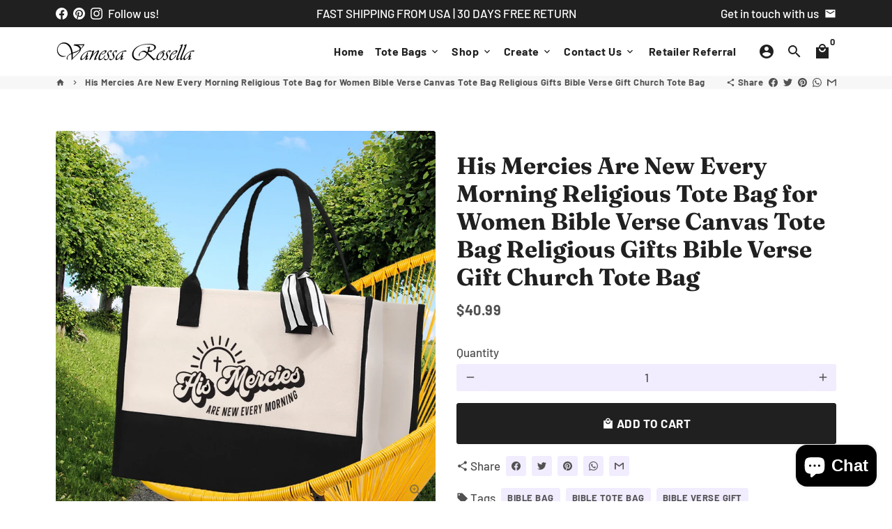

--- FILE ---
content_type: text/html; charset=utf-8
request_url: https://vanessarosella.com/products/his-mercies-are-new-every-morning-religious-tote-bag-for-women-bible-verse-canvas-tote-bag-religious-gifts-bible-verse-gift-church-tote-bag-348003512
body_size: 48439
content:
<!doctype html>
<html lang="en">
  <head>
    <!-- Basic page needs -->
    <meta charset="utf-8">
    <meta http-equiv="X-UA-Compatible" content="IE=edge,chrome=1">
    <meta name="viewport" content="width=device-width,initial-scale=1,maximum-scale=1,shrink-to-fit=no">
    <meta name="theme-color" content="#fff">
    <meta name="apple-mobile-web-app-capable" content="yes">
    <meta name="mobile-web-app-capable" content="yes">
    <meta name="author" content="Debutify">

    <!-- Preconnect external resources -->
    <link rel="preconnect" href="https://cdn.shopify.com" crossorigin>
    <link rel="preconnect" href="https://fonts.shopifycdn.com" crossorigin>
    <link rel="preconnect" href="https://shop.app" crossorigin>
    <link rel="preconnect" href="https://monorail-edge.shopifysvc.com"><link rel="preconnect" href="https://godog.shopifycloud.com"><link rel="preconnect" href="https://www.google.com">
      <link rel="preconnect" href="https://www.gstatic.com">
      <link rel="preconnect" href="https://www.gstatic.com" crossorigin>
      <link rel="preconnect" href="https://fonts.gstatic.com" crossorigin>
      <link rel="preconnect" href="https://www.recaptcha.net" crossorigin><link rel="preconnect" href="https://debutify.com"><!-- Preload assets -->
    <link rel="preload" href="//vanessarosella.com/cdn/shop/t/25/assets/theme.scss.css?v=70405274065395932181759333829" as="style">
    <link rel="preload" as="font" href="//vanessarosella.com/cdn/fonts/fraunces/fraunces_n7.8276f3981cfafc8569d516ceaa7dfe6a18948a1f.woff2" type="font/woff2" crossorigin>
    <link rel="preload" as="font" href="//vanessarosella.com/cdn/fonts/barlow/barlow_n7.691d1d11f150e857dcbc1c10ef03d825bc378d81.woff2" type="font/woff2" crossorigin>
    <link rel="preload" as="font" href="//vanessarosella.com/cdn/fonts/barlow/barlow_n5.a193a1990790eba0cc5cca569d23799830e90f07.woff2" type="font/woff2" crossorigin>
    <link rel="preload" as="font" href="//vanessarosella.com/cdn/shop/t/25/assets/material-icons.woff2?v=162781309590319795501716594679" type="font/woff2" crossorigin>
    <link rel="preload" href="//vanessarosella.com/cdn/shop/t/25/assets/jquery-2.2.3.min.js?v=40203790232134668251716594679" as="script">
    <link rel="preload" href="//vanessarosella.com/cdn/shop/t/25/assets/theme.min.js?v=167845995137477237751716594679" as="script">
    <link rel="preload" href="//vanessarosella.com/cdn/shop/t/25/assets/lazysizes.min.js?v=46221891067352676611716594679" as="script">
    <link rel="preload" href="//vanessarosella.com/cdn/shop/t/25/assets/dbtfy-addons.min.js?v=42884205635025563501716594679" as="script"><link rel="canonical" href="https://vanessarosella.com/products/his-mercies-are-new-every-morning-religious-tote-bag-for-women-bible-verse-canvas-tote-bag-religious-gifts-bible-verse-gift-church-tote-bag-348003512"><!-- Fav icon --><link sizes="192x192" rel="shortcut icon" type="image/png" id="favicon" href="//vanessarosella.com/cdn/shop/files/400X400_100x100_crop_center.jpg?v=1645831249">

    <!-- Title and description -->
    <title>
      His Mercies Are New Every Morning Religious Tote Bag for Women Bible V &ndash; Vanessa Rosella
    </title><meta name="description" content="❤ SUPERIOR CONSTRUCTION: This tote beach bag is made of the highest quality canvas material with good stitching that will never let you down. The tote bag is durable, water-resistant, easily washable, and long-lasting; provides your essentials will excellent protection against damage and water!❤ PERFECT FIT: Bags measu"><script src="//vanessarosella.com/cdn/shop/t/25/assets/prefetch.js?v=46811937220655021271716594679" type="text/javascript"></script>
    <!-- Social meta --><!-- /snippets/social-meta-tags.liquid --><meta property="og:site_name" content="Vanessa Rosella">
<meta property="og:url" content="https://vanessarosella.com/products/his-mercies-are-new-every-morning-religious-tote-bag-for-women-bible-verse-canvas-tote-bag-religious-gifts-bible-verse-gift-church-tote-bag-348003512">
<meta property="og:title" content="His Mercies Are New Every Morning Religious Tote Bag for Women Bible V">
<meta property="og:type" content="product">
<meta property="og:description" content="❤ SUPERIOR CONSTRUCTION: This tote beach bag is made of the highest quality canvas material with good stitching that will never let you down. The tote bag is durable, water-resistant, easily washable, and long-lasting; provides your essentials will excellent protection against damage and water!❤ PERFECT FIT: Bags measu"><meta property="og:price:amount" content="40.99">
  <meta property="og:price:currency" content="USD"><meta property="og:image" content="http://vanessarosella.com/cdn/shop/products/il_fullxfull.4029717310_qu0c_e97bd546-d8fb-4556-a3a8-c2764245c20e_1200x1200.jpg?v=1683774200"><meta property="og:image" content="http://vanessarosella.com/cdn/shop/products/il_fullxfull.4029717310_qu0c_e97bd546-d8fb-4556-a3a8-c2764245c20e_1200x1200.jpg?v=1683774200"><meta property="og:image" content="http://vanessarosella.com/cdn/shop/products/il_fullxfull.4029717310_qu0c_e97bd546-d8fb-4556-a3a8-c2764245c20e_1200x1200.jpg?v=1683774200">
<meta property="og:image:secure_url" content="https://vanessarosella.com/cdn/shop/products/il_fullxfull.4029717310_qu0c_e97bd546-d8fb-4556-a3a8-c2764245c20e_1200x1200.jpg?v=1683774200"><meta property="og:image:secure_url" content="https://vanessarosella.com/cdn/shop/products/il_fullxfull.4029717310_qu0c_e97bd546-d8fb-4556-a3a8-c2764245c20e_1200x1200.jpg?v=1683774200"><meta property="og:image:secure_url" content="https://vanessarosella.com/cdn/shop/products/il_fullxfull.4029717310_qu0c_e97bd546-d8fb-4556-a3a8-c2764245c20e_1200x1200.jpg?v=1683774200"><meta name="twitter:card" content="summary_large_image">
<meta name="twitter:title" content="His Mercies Are New Every Morning Religious Tote Bag for Women Bible V">
<meta name="twitter:description" content="❤ SUPERIOR CONSTRUCTION: This tote beach bag is made of the highest quality canvas material with good stitching that will never let you down. The tote bag is durable, water-resistant, easily washable, and long-lasting; provides your essentials will excellent protection against damage and water!❤ PERFECT FIT: Bags measu">
<!-- CSS  -->
    <link href="//vanessarosella.com/cdn/shop/t/25/assets/theme.scss.css?v=70405274065395932181759333829" rel="stylesheet" type="text/css" media="all" />
<!-- Load fonts independently to prevent rendering blocks -->
    <style>
      @font-face {
  font-family: Fraunces;
  font-weight: 700;
  font-style: normal;
  font-display: swap;
  src: url("//vanessarosella.com/cdn/fonts/fraunces/fraunces_n7.8276f3981cfafc8569d516ceaa7dfe6a18948a1f.woff2") format("woff2"),
       url("//vanessarosella.com/cdn/fonts/fraunces/fraunces_n7.383b2f958615709ba42e3731be308ad164ca4edd.woff") format("woff");
}

      @font-face {
  font-family: Barlow;
  font-weight: 700;
  font-style: normal;
  font-display: swap;
  src: url("//vanessarosella.com/cdn/fonts/barlow/barlow_n7.691d1d11f150e857dcbc1c10ef03d825bc378d81.woff2") format("woff2"),
       url("//vanessarosella.com/cdn/fonts/barlow/barlow_n7.4fdbb1cb7da0e2c2f88492243ffa2b4f91924840.woff") format("woff");
}

      @font-face {
  font-family: Barlow;
  font-weight: 500;
  font-style: normal;
  font-display: swap;
  src: url("//vanessarosella.com/cdn/fonts/barlow/barlow_n5.a193a1990790eba0cc5cca569d23799830e90f07.woff2") format("woff2"),
       url("//vanessarosella.com/cdn/fonts/barlow/barlow_n5.ae31c82169b1dc0715609b8cc6a610b917808358.woff") format("woff");
}

      @font-face {
  font-family: Barlow;
  font-weight: 700;
  font-style: normal;
  font-display: swap;
  src: url("//vanessarosella.com/cdn/fonts/barlow/barlow_n7.691d1d11f150e857dcbc1c10ef03d825bc378d81.woff2") format("woff2"),
       url("//vanessarosella.com/cdn/fonts/barlow/barlow_n7.4fdbb1cb7da0e2c2f88492243ffa2b4f91924840.woff") format("woff");
}

      @font-face {
  font-family: Barlow;
  font-weight: 500;
  font-style: italic;
  font-display: swap;
  src: url("//vanessarosella.com/cdn/fonts/barlow/barlow_i5.714d58286997b65cd479af615cfa9bb0a117a573.woff2") format("woff2"),
       url("//vanessarosella.com/cdn/fonts/barlow/barlow_i5.0120f77e6447d3b5df4bbec8ad8c2d029d87fb21.woff") format("woff");
}

      @font-face {
  font-family: Barlow;
  font-weight: 700;
  font-style: italic;
  font-display: swap;
  src: url("//vanessarosella.com/cdn/fonts/barlow/barlow_i7.50e19d6cc2ba5146fa437a5a7443c76d5d730103.woff2") format("woff2"),
       url("//vanessarosella.com/cdn/fonts/barlow/barlow_i7.47e9f98f1b094d912e6fd631cc3fe93d9f40964f.woff") format("woff");
}

      @font-face {
  font-family: Barlow;
  font-weight: 900;
  font-style: normal;
  font-display: swap;
  src: url("//vanessarosella.com/cdn/fonts/barlow/barlow_n9.0641981c454b3fc3d4db37ebaaf1fec3bc17cc2a.woff2") format("woff2"),
       url("//vanessarosella.com/cdn/fonts/barlow/barlow_n9.888138f2a8741799caa670e6fd6e11a45720c1ae.woff") format("woff");
}

      @font-face {
        font-family: Material Icons;
        font-weight: 400;
        font-style: normal;
        font-display: block;
        src: url(//vanessarosella.com/cdn/shop/t/25/assets/material-icons.woff2?v=162781309590319795501716594679) format("woff2");
      }
    </style>

    <!-- Google Tag Manager --><script>
        (function(w,d,s,l,i){w[l]=w[l]||[];w[l].push({'gtm.start':
            new Date().getTime(),event:'gtm.js'});var f=d.getElementsByTagName(s)[0],
          j=d.createElement(s),dl=l!='dataLayer'?'&l='+l:'';j.async=true;j.src=
          'https://www.googletagmanager.com/gtm.js?id='+i+dl;f.parentNode.insertBefore(j,f);
        })(window,document,'script','dataLayer',"G-2TG2KSZF1H");
      </script><!-- Theme strings and settings --><script>
  window.theme = window.theme || {};

  theme.routes = {
    predictive_search_url: "\/search\/suggest",
    cart_url: "\/cart"
  };

  theme.settings = {
    cartType: "drawer",
    enableCartMessage: false,
    saleType: "amount",
    stickyHeader: true,
    heightHeader: 70,
    heightHeaderMobile: 60,
    icon: "material-icons",
    currencyOriginalPrice: true,
    customCurrency: false,
    facebookPageId: "",
    dbtfyATCAnimationType: "shake",
    dbtfyATCAnimationInterval: 5,
    dbtfyShopProtectImage: true,
    dbtfyShopProtectDrag: true,
    dbtfyShopProtectTextProduct: true,
    dbtfyShopProtectTextArticle: true,
    dbtfyShopProtectCollection: true,
    dbtfySkipCart: false,
    isSearchEnabled: true,
    enableHistoryState: true,
    customScript: "",
    dbtfyInactiveTabFirstMessage: "🔥 Don\u0026#39;t forget this...",
    dbtfyInactiveTabSecondMessage: "🔥 Come back!",
    dbtfyInactiveTabDelay: 1,
    faviconImage: "\/\/vanessarosella.com\/cdn\/shop\/files\/400X400_100x100_crop_center.jpg?v=1645831249",
    cartFaviconImage:"",
    dbtfyCartSavings: true,
    dbtfyCookieBoxEUOnly: true,
    dbtfyGiftWrap: true,
    dbtfyDeliveryDateRequired: false,
    dbtfyOrderFeedbackRequired: false
  };

  theme.variables = {
    small: 769,
    postSmall: 769.1,
    animationDuration: 600,
    animationSlow: 1000,
    transitionSpeed: 300,
    addonsLink: "\/\/vanessarosella.com\/cdn\/shop\/t\/25\/assets\/dbtfy-addons.min.js?v=42884205635025563501716594679",
    fastClickPluginLink: "\/\/vanessarosella.com\/cdn\/shop\/t\/25\/assets\/FastClick.js?v=80848051190165111191716594679",
    jQueryUIPluginLink: "\/\/vanessarosella.com\/cdn\/shop\/t\/25\/assets\/jquery-ui.min.js?v=70596825350812787271716594679",
    jQueryUIAutocompletePluginLink: "\/\/vanessarosella.com\/cdn\/shop\/t\/25\/assets\/jquery.ui.autocomplete.scroll.min.js?v=65694924680175604831716594679",
    jQueryExitIntentPluginLink: "\/\/vanessarosella.com\/cdn\/shop\/t\/25\/assets\/jquery.exitintent.min.js?v=141936771459652646111716594679",
    trackingPluginLink: "\/\/www.17track.net\/externalcall.js",
    speedBoosterPluginLink: "\/\/vanessarosella.com\/cdn\/shop\/t\/25\/assets\/instant.page.min.js?v=48382595191374339231716594679",
    ajaxinatePluginLink: "\/\/vanessarosella.com\/cdn\/shop\/t\/25\/assets\/infinite-scroll.min.js?v=117414503875394727771716594679",
    datePickerPluginLink: "\/\/vanessarosella.com\/cdn\/shop\/t\/25\/assets\/flatpickr.min.js?v=102895051017460611671716594679",
    cartCount: 0,
    shopLocales: [{"shop_locale":{"locale":"en","enabled":true,"primary":true,"published":true}}],
    productPlaceholderSvg: "\u003csvg class=\"placeholder-svg\" xmlns=\"http:\/\/www.w3.org\/2000\/svg\" viewBox=\"0 0 525.5 525.5\"\u003e\u003cpath d=\"M375.5 345.2c0-.1 0-.1 0 0 0-.1 0-.1 0 0-1.1-2.9-2.3-5.5-3.4-7.8-1.4-4.7-2.4-13.8-.5-19.8 3.4-10.6 3.6-40.6 1.2-54.5-2.3-14-12.3-29.8-18.5-36.9-5.3-6.2-12.8-14.9-15.4-17.9 8.6-5.6 13.3-13.3 14-23 0-.3 0-.6.1-.8.4-4.1-.6-9.9-3.9-13.5-2.1-2.3-4.8-3.5-8-3.5h-54.9c-.8-7.1-3-13-5.2-17.5-6.8-13.9-12.5-16.5-21.2-16.5h-.7c-8.7 0-14.4 2.5-21.2 16.5-2.2 4.5-4.4 10.4-5.2 17.5h-48.5c-3.2 0-5.9 1.2-8 3.5-3.2 3.6-4.3 9.3-3.9 13.5 0 .2 0 .5.1.8.7 9.8 5.4 17.4 14 23-2.6 3.1-10.1 11.7-15.4 17.9-6.1 7.2-16.1 22.9-18.5 36.9-2.2 13.3-1.2 47.4 1 54.9 1.1 3.8 1.4 14.5-.2 19.4-1.2 2.4-2.3 5-3.4 7.9-4.4 11.6-6.2 26.3-5 32.6 1.8 9.9 16.5 14.4 29.4 14.4h176.8c12.9 0 27.6-4.5 29.4-14.4 1.2-6.5-.5-21.1-5-32.7zm-97.7-178c.3-3.2.8-10.6-.2-18 2.4 4.3 5 10.5 5.9 18h-5.7zm-36.3-17.9c-1 7.4-.5 14.8-.2 18h-5.7c.9-7.5 3.5-13.7 5.9-18zm4.5-6.9c0-.1.1-.2.1-.4 4.4-5.3 8.4-5.8 13.1-5.8h.7c4.7 0 8.7.6 13.1 5.8 0 .1 0 .2.1.4 3.2 8.9 2.2 21.2 1.8 25h-30.7c-.4-3.8-1.3-16.1 1.8-25zm-70.7 42.5c0-.3 0-.6-.1-.9-.3-3.4.5-8.4 3.1-11.3 1-1.1 2.1-1.7 3.4-2.1l-.6.6c-2.8 3.1-3.7 8.1-3.3 11.6 0 .2 0 .5.1.8.3 3.5.9 11.7 10.6 18.8.3.2.8.2 1-.2.2-.3.2-.8-.2-1-9.2-6.7-9.8-14.4-10-17.7 0-.3 0-.6-.1-.8-.3-3.2.5-7.7 3-10.5.8-.8 1.7-1.5 2.6-1.9h155.7c1 .4 1.9 1.1 2.6 1.9 2.5 2.8 3.3 7.3 3 10.5 0 .2 0 .5-.1.8-.3 3.6-1 13.1-13.8 20.1-.3.2-.5.6-.3 1 .1.2.4.4.6.4.1 0 .2 0 .3-.1 13.5-7.5 14.3-17.5 14.6-21.3 0-.3 0-.5.1-.8.4-3.5-.5-8.5-3.3-11.6l-.6-.6c1.3.4 2.5 1.1 3.4 2.1 2.6 2.9 3.5 7.9 3.1 11.3 0 .3 0 .6-.1.9-1.5 20.9-23.6 31.4-65.5 31.4h-43.8c-41.8 0-63.9-10.5-65.4-31.4zm91 89.1h-7c0-1.5 0-3-.1-4.2-.2-12.5-2.2-31.1-2.7-35.1h3.6c.8 0 1.4-.6 1.4-1.4v-14.1h2.4v14.1c0 .8.6 1.4 1.4 1.4h3.7c-.4 3.9-2.4 22.6-2.7 35.1v4.2zm65.3 11.9h-16.8c-.4 0-.7.3-.7.7 0 .4.3.7.7.7h16.8v2.8h-62.2c0-.9-.1-1.9-.1-2.8h33.9c.4 0 .7-.3.7-.7 0-.4-.3-.7-.7-.7h-33.9c-.1-3.2-.1-6.3-.1-9h62.5v9zm-12.5 24.4h-6.3l.2-1.6h5.9l.2 1.6zm-5.8-4.5l1.6-12.3h2l1.6 12.3h-5.2zm-57-19.9h-62.4v-9h62.5c0 2.7 0 5.8-.1 9zm-62.4 1.4h62.4c0 .9-.1 1.8-.1 2.8H194v-2.8zm65.2 0h7.3c0 .9.1 1.8.1 2.8H259c.1-.9.1-1.8.1-2.8zm7.2-1.4h-7.2c.1-3.2.1-6.3.1-9h7c0 2.7 0 5.8.1 9zm-7.7-66.7v6.8h-9v-6.8h9zm-8.9 8.3h9v.7h-9v-.7zm0 2.1h9v2.3h-9v-2.3zm26-1.4h-9v-.7h9v.7zm-9 3.7v-2.3h9v2.3h-9zm9-5.9h-9v-6.8h9v6.8zm-119.3 91.1c-2.1-7.1-3-40.9-.9-53.6 2.2-13.5 11.9-28.6 17.8-35.6 5.6-6.5 13.5-15.7 15.7-18.3 11.4 6.4 28.7 9.6 51.8 9.6h6v14.1c0 .8.6 1.4 1.4 1.4h5.4c.3 3.1 2.4 22.4 2.7 35.1 0 1.2.1 2.6.1 4.2h-63.9c-.8 0-1.4.6-1.4 1.4v16.1c0 .8.6 1.4 1.4 1.4H256c-.8 11.8-2.8 24.7-8 33.3-2.6 4.4-4.9 8.5-6.9 12.2-.4.7-.1 1.6.6 1.9.2.1.4.2.6.2.5 0 1-.3 1.3-.8 1.9-3.7 4.2-7.7 6.8-12.1 5.4-9.1 7.6-22.5 8.4-34.7h7.8c.7 11.2 2.6 23.5 7.1 32.4.2.5.8.8 1.3.8.2 0 .4 0 .6-.2.7-.4 1-1.2.6-1.9-4.3-8.5-6.1-20.3-6.8-31.1H312l-2.4 18.6c-.1.4.1.8.3 1.1.3.3.7.5 1.1.5h9.6c.4 0 .8-.2 1.1-.5.3-.3.4-.7.3-1.1l-2.4-18.6H333c.8 0 1.4-.6 1.4-1.4v-16.1c0-.8-.6-1.4-1.4-1.4h-63.9c0-1.5 0-2.9.1-4.2.2-12.7 2.3-32 2.7-35.1h5.2c.8 0 1.4-.6 1.4-1.4v-14.1h6.2c23.1 0 40.4-3.2 51.8-9.6 2.3 2.6 10.1 11.8 15.7 18.3 5.9 6.9 15.6 22.1 17.8 35.6 2.2 13.4 2 43.2-1.1 53.1-1.2 3.9-1.4 8.7-1 13-1.7-2.8-2.9-4.4-3-4.6-.2-.3-.6-.5-.9-.6h-.5c-.2 0-.4.1-.5.2-.6.5-.8 1.4-.3 2 0 0 .2.3.5.8 1.4 2.1 5.6 8.4 8.9 16.7h-42.9v-43.8c0-.8-.6-1.4-1.4-1.4s-1.4.6-1.4 1.4v44.9c0 .1-.1.2-.1.3 0 .1 0 .2.1.3v9c-1.1 2-3.9 3.7-10.5 3.7h-7.5c-.4 0-.7.3-.7.7 0 .4.3.7.7.7h7.5c5 0 8.5-.9 10.5-2.8-.1 3.1-1.5 6.5-10.5 6.5H210.4c-9 0-10.5-3.4-10.5-6.5 2 1.9 5.5 2.8 10.5 2.8h67.4c.4 0 .7-.3.7-.7 0-.4-.3-.7-.7-.7h-67.4c-6.7 0-9.4-1.7-10.5-3.7v-54.5c0-.8-.6-1.4-1.4-1.4s-1.4.6-1.4 1.4v43.8h-43.6c4.2-10.2 9.4-17.4 9.5-17.5.5-.6.3-1.5-.3-2s-1.5-.3-2 .3c-.1.2-1.4 2-3.2 5 .1-4.9-.4-10.2-1.1-12.8zm221.4 60.2c-1.5 8.3-14.9 12-26.6 12H174.4c-11.8 0-25.1-3.8-26.6-12-1-5.7.6-19.3 4.6-30.2H197v9.8c0 6.4 4.5 9.7 13.4 9.7h105.4c8.9 0 13.4-3.3 13.4-9.7v-9.8h44c4 10.9 5.6 24.5 4.6 30.2z\"\/\u003e\u003cpath d=\"M286.1 359.3c0 .4.3.7.7.7h14.7c.4 0 .7-.3.7-.7 0-.4-.3-.7-.7-.7h-14.7c-.3 0-.7.3-.7.7zm5.3-145.6c13.5-.5 24.7-2.3 33.5-5.3.4-.1.6-.5.4-.9-.1-.4-.5-.6-.9-.4-8.6 3-19.7 4.7-33 5.2-.4 0-.7.3-.7.7 0 .4.3.7.7.7zm-11.3.1c.4 0 .7-.3.7-.7 0-.4-.3-.7-.7-.7H242c-19.9 0-35.3-2.5-45.9-7.4-.4-.2-.8 0-.9.3-.2.4 0 .8.3.9 10.8 5 26.4 7.5 46.5 7.5h38.1zm-7.2 116.9c.4.1.9.1 1.4.1 1.7 0 3.4-.7 4.7-1.9 1.4-1.4 1.9-3.2 1.5-5-.2-.8-.9-1.2-1.7-1.1-.8.2-1.2.9-1.1 1.7.3 1.2-.4 2-.7 2.4-.9.9-2.2 1.3-3.4 1-.8-.2-1.5.3-1.7 1.1s.2 1.5 1 1.7z\"\/\u003e\u003cpath d=\"M275.5 331.6c-.8 0-1.4.6-1.5 1.4 0 .8.6 1.4 1.4 1.5h.3c3.6 0 7-2.8 7.7-6.3.2-.8-.4-1.5-1.1-1.7-.8-.2-1.5.4-1.7 1.1-.4 2.3-2.8 4.2-5.1 4zm5.4 1.6c-.6.5-.6 1.4-.1 2 1.1 1.3 2.5 2.2 4.2 2.8.2.1.3.1.5.1.6 0 1.1-.3 1.3-.9.3-.7-.1-1.6-.8-1.8-1.2-.5-2.2-1.2-3-2.1-.6-.6-1.5-.6-2.1-.1zm-38.2 12.7c.5 0 .9 0 1.4-.1.8-.2 1.3-.9 1.1-1.7-.2-.8-.9-1.3-1.7-1.1-1.2.3-2.5-.1-3.4-1-.4-.4-1-1.2-.8-2.4.2-.8-.3-1.5-1.1-1.7-.8-.2-1.5.3-1.7 1.1-.4 1.8.1 3.7 1.5 5 1.2 1.2 2.9 1.9 4.7 1.9z\"\/\u003e\u003cpath d=\"M241.2 349.6h.3c.8 0 1.4-.7 1.4-1.5s-.7-1.4-1.5-1.4c-2.3.1-4.6-1.7-5.1-4-.2-.8-.9-1.3-1.7-1.1-.8.2-1.3.9-1.1 1.7.7 3.5 4.1 6.3 7.7 6.3zm-9.7 3.6c.2 0 .3 0 .5-.1 1.6-.6 3-1.6 4.2-2.8.5-.6.5-1.5-.1-2s-1.5-.5-2 .1c-.8.9-1.8 1.6-3 2.1-.7.3-1.1 1.1-.8 1.8 0 .6.6.9 1.2.9z\"\/\u003e\u003c\/svg\u003e"
  };

  theme.strings = {
    zoomClose: "Close (Esc)",
    zoomPrev: "Previous (Left arrow key)",
    zoomNext: "Next (Right arrow key)",
    moneyFormat: "\u003cspan class=money\u003e${{amount}}\u003c\/span\u003e",
    moneyWithCurrencyFormat: "${{amount}} USD",
    currencyFormat: "money_format",
    saveFormat: "Save {{ saved_amount }}",
    addressError: "Error looking up that address",
    addressNoResults: "No results for that address",
    addressQueryLimit: "You have exceeded the Google API usage limit. Consider upgrading to a \u003ca href=\"https:\/\/developers.google.com\/maps\/premium\/usage-limits\"\u003ePremium Plan\u003c\/a\u003e.",
    authError: "There was a problem authenticating your Google Maps account.",
    cartCookie: "Enable cookies to use the shopping cart",
    addToCart: "Add to Cart",
    soldOut: "Sold Out",
    unavailable: "Unavailable",
    regularPrice: "Regular price",
    salePrice: "Sale price",
    saveLabel: "Save {{ saved_amount }}",
    quantityLabel: "Quantity",
    closeText: "close (esc)",
    shopCurrency: "USD",
    months: {
      full: {
        1: "January",
        2: "February",
        3: "March",
        4: "April",
        5: "May",
        6: "June",
        7: "July",
        8: "August",
        9: "September",
        10: "October",
        11: "November",
        12: "December"
      },
      short: {
        1: "Jan",
        2: "Feb",
        3: "Mar",
        4: "Apr",
        5: "May",
        6: "Jun",
        7: "Jul",
        8: "Aug",
        9: "Sep",
        10: "Oct",
        11: "Nov",
        12: "Dec"
      }
    },
    weekdays: {
      full: {
        0: "Sunday",
        1: "Monday",
        2: "Tuesday",
        3: "Wednesday",
        4: "Thursday",
        5: "Friday",
        6: "Saturday"
      },
      short: {
        0: "Sun",
        1: "Mon",
        2: "Tue",
        3: "Wed",
        4: "Thu",
        5: "Fri",
        6: "Sat"
      }
    },
    agreeTermsWarningMessage: "You must agree with the terms and conditions of sales to check out.",
    deliveryDateWarningMessage: "Make a selection to continue",shopPrimaryLocale: "en",};

  theme.addons = {"addons": {"dbtfy_addtocart_animation": true,"dbtfy_age_check": false, "dbtfy_agree_to_terms": false,"dbtfy_automatic_geolocation": false,"dbtfy_back_in_stock": false ,"dbtfy_cart_favicon": true,"dbtfy_cart_discount": true,"dbtfy_cart_goal": false,"dbtfy_cart_reminder": true,"dbtfy_cart_savings": true,"dbtfy_cart_upsell": true,"dbtfy_collection_addtocart": false,"dbtfy_collection_filters": true,"dbtfy_color_swatches": false,"dbtfy_cookie_box": false,"dbtfy_custom_currencies": false,"dbtfy_customizable_products": true,"dbtfy_delivery_date": false,"dbtfy_delivery_time": true,"dbtfy_discount_saved": true,"dbtfy_facebook_messenger": false,"dbtfy_faq_page": true,"dbtfy_gift_wrap": true,"dbtfy_infinite_scroll": true,"dbtfy_inactive_tab_message": true,"dbtfy_instagram_feed": false,"dbtfy_inventory_quantity": false,"dbtfy_linked_options": false ,"dbtfy_mega_menu": false,"dbtfy_menu_bar": true,"dbtfy_minimum_order": false,"dbtfy_newsletter_popup": true,"dbtfy_order_feedback": false,"dbtfy_order_tracking": true,"dbtfy_page_speed_booster": true,"dbtfy_page_transition": false,"dbtfy_pricing_table": false,"dbtfy_product_bullet_points": true,"dbtfy_product_image_crop": true,"dbtfy_product_swatches": true,"dbtfy_product_tabs": true,"dbtfy_quantity_breaks": true,"dbtfy_quick_compare": false,"dbtfy_quick_view": true,"dbtfy_recently_viewed": true,"dbtfy_shop_protect": true,"dbtfy_skip_cart": false,"dbtfy_size_chart": true,"dbtfy_smart_search": true,"dbtfy_social_discount": false,"dbtfy_sticky_addtocart": true,"dbtfy_synced_variant_image": true,"dbtfy_trust_badge": true,"dbtfy_upsell_bundles": true,"dbtfy_upsell_popup": true,"dbtfy_wish_list": true}}



  window.lazySizesConfig = window.lazySizesConfig || {};
  window.lazySizesConfig.customMedia = {
    "--small": `(max-width: ${theme.variables.small}px)`
  };
</script>
<!-- JS -->
    <script src="//vanessarosella.com/cdn/shop/t/25/assets/jquery-2.2.3.min.js?v=40203790232134668251716594679" type="text/javascript"></script>

    <script src="//vanessarosella.com/cdn/shop/t/25/assets/theme.min.js?v=167845995137477237751716594679" defer="defer"></script>

    <script src="//vanessarosella.com/cdn/shop/t/25/assets/lazysizes.min.js?v=46221891067352676611716594679" async="async"></script><!-- Header hook for plugins -->
    <script>window.performance && window.performance.mark && window.performance.mark('shopify.content_for_header.start');</script><meta name="google-site-verification" content="R9L2LzXQJ2JQjrnB6vUf9lvQa_CpXAx-kr4asiQd40U">
<meta name="google-site-verification" content="rElt7xg0T57ukCrxrTkAtyGAv5uFRCFFJiLOel7sRBU">
<meta name="google-site-verification" content="aUfnkSJgj84dWcSIkLFEdyFolaJEjR6DVpCGwKQ5h6c">
<meta name="google-site-verification" content="fN7XTK43Q9VVJSM19zf8qpCN-zRZ5Ah1T-dg19wK4RY">
<meta id="shopify-digital-wallet" name="shopify-digital-wallet" content="/51182895301/digital_wallets/dialog">
<meta name="shopify-checkout-api-token" content="30cbe47d8be72b4d7ed43fdec865ebc3">
<meta id="in-context-paypal-metadata" data-shop-id="51182895301" data-venmo-supported="false" data-environment="production" data-locale="en_US" data-paypal-v4="true" data-currency="USD">
<link rel="alternate" type="application/json+oembed" href="https://vanessarosella.com/products/his-mercies-are-new-every-morning-religious-tote-bag-for-women-bible-verse-canvas-tote-bag-religious-gifts-bible-verse-gift-church-tote-bag-348003512.oembed">
<script async="async" src="/checkouts/internal/preloads.js?locale=en-US"></script>
<link rel="preconnect" href="https://shop.app" crossorigin="anonymous">
<script async="async" src="https://shop.app/checkouts/internal/preloads.js?locale=en-US&shop_id=51182895301" crossorigin="anonymous"></script>
<script id="apple-pay-shop-capabilities" type="application/json">{"shopId":51182895301,"countryCode":"US","currencyCode":"USD","merchantCapabilities":["supports3DS"],"merchantId":"gid:\/\/shopify\/Shop\/51182895301","merchantName":"Vanessa Rosella","requiredBillingContactFields":["postalAddress","email"],"requiredShippingContactFields":["postalAddress","email"],"shippingType":"shipping","supportedNetworks":["visa","masterCard","amex","discover","elo","jcb"],"total":{"type":"pending","label":"Vanessa Rosella","amount":"1.00"},"shopifyPaymentsEnabled":true,"supportsSubscriptions":true}</script>
<script id="shopify-features" type="application/json">{"accessToken":"30cbe47d8be72b4d7ed43fdec865ebc3","betas":["rich-media-storefront-analytics"],"domain":"vanessarosella.com","predictiveSearch":true,"shopId":51182895301,"locale":"en"}</script>
<script>var Shopify = Shopify || {};
Shopify.shop = "vincenzasilviacream.myshopify.com";
Shopify.locale = "en";
Shopify.currency = {"active":"USD","rate":"1.0"};
Shopify.country = "US";
Shopify.theme = {"name":"Copy of debutify Speed Optimized : Debutify 4.10.2","id":137948332229,"schema_name":"Debutify","schema_version":"4.10.2","theme_store_id":null,"role":"main"};
Shopify.theme.handle = "null";
Shopify.theme.style = {"id":null,"handle":null};
Shopify.cdnHost = "vanessarosella.com/cdn";
Shopify.routes = Shopify.routes || {};
Shopify.routes.root = "/";</script>
<script type="module">!function(o){(o.Shopify=o.Shopify||{}).modules=!0}(window);</script>
<script>!function(o){function n(){var o=[];function n(){o.push(Array.prototype.slice.apply(arguments))}return n.q=o,n}var t=o.Shopify=o.Shopify||{};t.loadFeatures=n(),t.autoloadFeatures=n()}(window);</script>
<script>
  window.ShopifyPay = window.ShopifyPay || {};
  window.ShopifyPay.apiHost = "shop.app\/pay";
  window.ShopifyPay.redirectState = null;
</script>
<script id="shop-js-analytics" type="application/json">{"pageType":"product"}</script>
<script defer="defer" async type="module" src="//vanessarosella.com/cdn/shopifycloud/shop-js/modules/v2/client.init-shop-cart-sync_WVOgQShq.en.esm.js"></script>
<script defer="defer" async type="module" src="//vanessarosella.com/cdn/shopifycloud/shop-js/modules/v2/chunk.common_C_13GLB1.esm.js"></script>
<script defer="defer" async type="module" src="//vanessarosella.com/cdn/shopifycloud/shop-js/modules/v2/chunk.modal_CLfMGd0m.esm.js"></script>
<script type="module">
  await import("//vanessarosella.com/cdn/shopifycloud/shop-js/modules/v2/client.init-shop-cart-sync_WVOgQShq.en.esm.js");
await import("//vanessarosella.com/cdn/shopifycloud/shop-js/modules/v2/chunk.common_C_13GLB1.esm.js");
await import("//vanessarosella.com/cdn/shopifycloud/shop-js/modules/v2/chunk.modal_CLfMGd0m.esm.js");

  window.Shopify.SignInWithShop?.initShopCartSync?.({"fedCMEnabled":true,"windoidEnabled":true});

</script>
<script>
  window.Shopify = window.Shopify || {};
  if (!window.Shopify.featureAssets) window.Shopify.featureAssets = {};
  window.Shopify.featureAssets['shop-js'] = {"shop-cart-sync":["modules/v2/client.shop-cart-sync_DuR37GeY.en.esm.js","modules/v2/chunk.common_C_13GLB1.esm.js","modules/v2/chunk.modal_CLfMGd0m.esm.js"],"init-fed-cm":["modules/v2/client.init-fed-cm_BucUoe6W.en.esm.js","modules/v2/chunk.common_C_13GLB1.esm.js","modules/v2/chunk.modal_CLfMGd0m.esm.js"],"shop-toast-manager":["modules/v2/client.shop-toast-manager_B0JfrpKj.en.esm.js","modules/v2/chunk.common_C_13GLB1.esm.js","modules/v2/chunk.modal_CLfMGd0m.esm.js"],"init-shop-cart-sync":["modules/v2/client.init-shop-cart-sync_WVOgQShq.en.esm.js","modules/v2/chunk.common_C_13GLB1.esm.js","modules/v2/chunk.modal_CLfMGd0m.esm.js"],"shop-button":["modules/v2/client.shop-button_B_U3bv27.en.esm.js","modules/v2/chunk.common_C_13GLB1.esm.js","modules/v2/chunk.modal_CLfMGd0m.esm.js"],"init-windoid":["modules/v2/client.init-windoid_DuP9q_di.en.esm.js","modules/v2/chunk.common_C_13GLB1.esm.js","modules/v2/chunk.modal_CLfMGd0m.esm.js"],"shop-cash-offers":["modules/v2/client.shop-cash-offers_BmULhtno.en.esm.js","modules/v2/chunk.common_C_13GLB1.esm.js","modules/v2/chunk.modal_CLfMGd0m.esm.js"],"pay-button":["modules/v2/client.pay-button_CrPSEbOK.en.esm.js","modules/v2/chunk.common_C_13GLB1.esm.js","modules/v2/chunk.modal_CLfMGd0m.esm.js"],"init-customer-accounts":["modules/v2/client.init-customer-accounts_jNk9cPYQ.en.esm.js","modules/v2/client.shop-login-button_DJ5ldayH.en.esm.js","modules/v2/chunk.common_C_13GLB1.esm.js","modules/v2/chunk.modal_CLfMGd0m.esm.js"],"avatar":["modules/v2/client.avatar_BTnouDA3.en.esm.js"],"checkout-modal":["modules/v2/client.checkout-modal_pBPyh9w8.en.esm.js","modules/v2/chunk.common_C_13GLB1.esm.js","modules/v2/chunk.modal_CLfMGd0m.esm.js"],"init-shop-for-new-customer-accounts":["modules/v2/client.init-shop-for-new-customer-accounts_BUoCy7a5.en.esm.js","modules/v2/client.shop-login-button_DJ5ldayH.en.esm.js","modules/v2/chunk.common_C_13GLB1.esm.js","modules/v2/chunk.modal_CLfMGd0m.esm.js"],"init-customer-accounts-sign-up":["modules/v2/client.init-customer-accounts-sign-up_CnczCz9H.en.esm.js","modules/v2/client.shop-login-button_DJ5ldayH.en.esm.js","modules/v2/chunk.common_C_13GLB1.esm.js","modules/v2/chunk.modal_CLfMGd0m.esm.js"],"init-shop-email-lookup-coordinator":["modules/v2/client.init-shop-email-lookup-coordinator_CzjY5t9o.en.esm.js","modules/v2/chunk.common_C_13GLB1.esm.js","modules/v2/chunk.modal_CLfMGd0m.esm.js"],"shop-follow-button":["modules/v2/client.shop-follow-button_CsYC63q7.en.esm.js","modules/v2/chunk.common_C_13GLB1.esm.js","modules/v2/chunk.modal_CLfMGd0m.esm.js"],"shop-login-button":["modules/v2/client.shop-login-button_DJ5ldayH.en.esm.js","modules/v2/chunk.common_C_13GLB1.esm.js","modules/v2/chunk.modal_CLfMGd0m.esm.js"],"shop-login":["modules/v2/client.shop-login_B9ccPdmx.en.esm.js","modules/v2/chunk.common_C_13GLB1.esm.js","modules/v2/chunk.modal_CLfMGd0m.esm.js"],"lead-capture":["modules/v2/client.lead-capture_D0K_KgYb.en.esm.js","modules/v2/chunk.common_C_13GLB1.esm.js","modules/v2/chunk.modal_CLfMGd0m.esm.js"],"payment-terms":["modules/v2/client.payment-terms_BWmiNN46.en.esm.js","modules/v2/chunk.common_C_13GLB1.esm.js","modules/v2/chunk.modal_CLfMGd0m.esm.js"]};
</script>
<script>(function() {
  var isLoaded = false;
  function asyncLoad() {
    if (isLoaded) return;
    isLoaded = true;
    var urls = ["https:\/\/s1-cdn.a2rev.com\/a2\/1.2.3\/js\/app.js?shop=vincenzasilviacream.myshopify.com","https:\/\/chimpstatic.com\/mcjs-connected\/js\/users\/700a3edba25c444ddd299732c\/878315817706d74cb6e8cad96.js?shop=vincenzasilviacream.myshopify.com"];
    for (var i = 0; i < urls.length; i++) {
      var s = document.createElement('script');
      s.type = 'text/javascript';
      s.async = true;
      s.src = urls[i];
      var x = document.getElementsByTagName('script')[0];
      x.parentNode.insertBefore(s, x);
    }
  };
  if(window.attachEvent) {
    window.attachEvent('onload', asyncLoad);
  } else {
    window.addEventListener('load', asyncLoad, false);
  }
})();</script>
<script id="__st">var __st={"a":51182895301,"offset":-28800,"reqid":"de98d452-d368-4e10-a631-3fc8a24cdab5-1769602149","pageurl":"vanessarosella.com\/products\/his-mercies-are-new-every-morning-religious-tote-bag-for-women-bible-verse-canvas-tote-bag-religious-gifts-bible-verse-gift-church-tote-bag-348003512","u":"b1a8929fe06d","p":"product","rtyp":"product","rid":7422895096005};</script>
<script>window.ShopifyPaypalV4VisibilityTracking = true;</script>
<script id="captcha-bootstrap">!function(){'use strict';const t='contact',e='account',n='new_comment',o=[[t,t],['blogs',n],['comments',n],[t,'customer']],c=[[e,'customer_login'],[e,'guest_login'],[e,'recover_customer_password'],[e,'create_customer']],r=t=>t.map((([t,e])=>`form[action*='/${t}']:not([data-nocaptcha='true']) input[name='form_type'][value='${e}']`)).join(','),a=t=>()=>t?[...document.querySelectorAll(t)].map((t=>t.form)):[];function s(){const t=[...o],e=r(t);return a(e)}const i='password',u='form_key',d=['recaptcha-v3-token','g-recaptcha-response','h-captcha-response',i],f=()=>{try{return window.sessionStorage}catch{return}},m='__shopify_v',_=t=>t.elements[u];function p(t,e,n=!1){try{const o=window.sessionStorage,c=JSON.parse(o.getItem(e)),{data:r}=function(t){const{data:e,action:n}=t;return t[m]||n?{data:e,action:n}:{data:t,action:n}}(c);for(const[e,n]of Object.entries(r))t.elements[e]&&(t.elements[e].value=n);n&&o.removeItem(e)}catch(o){console.error('form repopulation failed',{error:o})}}const l='form_type',E='cptcha';function T(t){t.dataset[E]=!0}const w=window,h=w.document,L='Shopify',v='ce_forms',y='captcha';let A=!1;((t,e)=>{const n=(g='f06e6c50-85a8-45c8-87d0-21a2b65856fe',I='https://cdn.shopify.com/shopifycloud/storefront-forms-hcaptcha/ce_storefront_forms_captcha_hcaptcha.v1.5.2.iife.js',D={infoText:'Protected by hCaptcha',privacyText:'Privacy',termsText:'Terms'},(t,e,n)=>{const o=w[L][v],c=o.bindForm;if(c)return c(t,g,e,D).then(n);var r;o.q.push([[t,g,e,D],n]),r=I,A||(h.body.append(Object.assign(h.createElement('script'),{id:'captcha-provider',async:!0,src:r})),A=!0)});var g,I,D;w[L]=w[L]||{},w[L][v]=w[L][v]||{},w[L][v].q=[],w[L][y]=w[L][y]||{},w[L][y].protect=function(t,e){n(t,void 0,e),T(t)},Object.freeze(w[L][y]),function(t,e,n,w,h,L){const[v,y,A,g]=function(t,e,n){const i=e?o:[],u=t?c:[],d=[...i,...u],f=r(d),m=r(i),_=r(d.filter((([t,e])=>n.includes(e))));return[a(f),a(m),a(_),s()]}(w,h,L),I=t=>{const e=t.target;return e instanceof HTMLFormElement?e:e&&e.form},D=t=>v().includes(t);t.addEventListener('submit',(t=>{const e=I(t);if(!e)return;const n=D(e)&&!e.dataset.hcaptchaBound&&!e.dataset.recaptchaBound,o=_(e),c=g().includes(e)&&(!o||!o.value);(n||c)&&t.preventDefault(),c&&!n&&(function(t){try{if(!f())return;!function(t){const e=f();if(!e)return;const n=_(t);if(!n)return;const o=n.value;o&&e.removeItem(o)}(t);const e=Array.from(Array(32),(()=>Math.random().toString(36)[2])).join('');!function(t,e){_(t)||t.append(Object.assign(document.createElement('input'),{type:'hidden',name:u})),t.elements[u].value=e}(t,e),function(t,e){const n=f();if(!n)return;const o=[...t.querySelectorAll(`input[type='${i}']`)].map((({name:t})=>t)),c=[...d,...o],r={};for(const[a,s]of new FormData(t).entries())c.includes(a)||(r[a]=s);n.setItem(e,JSON.stringify({[m]:1,action:t.action,data:r}))}(t,e)}catch(e){console.error('failed to persist form',e)}}(e),e.submit())}));const S=(t,e)=>{t&&!t.dataset[E]&&(n(t,e.some((e=>e===t))),T(t))};for(const o of['focusin','change'])t.addEventListener(o,(t=>{const e=I(t);D(e)&&S(e,y())}));const B=e.get('form_key'),M=e.get(l),P=B&&M;t.addEventListener('DOMContentLoaded',(()=>{const t=y();if(P)for(const e of t)e.elements[l].value===M&&p(e,B);[...new Set([...A(),...v().filter((t=>'true'===t.dataset.shopifyCaptcha))])].forEach((e=>S(e,t)))}))}(h,new URLSearchParams(w.location.search),n,t,e,['guest_login'])})(!0,!0)}();</script>
<script integrity="sha256-4kQ18oKyAcykRKYeNunJcIwy7WH5gtpwJnB7kiuLZ1E=" data-source-attribution="shopify.loadfeatures" defer="defer" src="//vanessarosella.com/cdn/shopifycloud/storefront/assets/storefront/load_feature-a0a9edcb.js" crossorigin="anonymous"></script>
<script crossorigin="anonymous" defer="defer" src="//vanessarosella.com/cdn/shopifycloud/storefront/assets/shopify_pay/storefront-65b4c6d7.js?v=20250812"></script>
<script data-source-attribution="shopify.dynamic_checkout.dynamic.init">var Shopify=Shopify||{};Shopify.PaymentButton=Shopify.PaymentButton||{isStorefrontPortableWallets:!0,init:function(){window.Shopify.PaymentButton.init=function(){};var t=document.createElement("script");t.src="https://vanessarosella.com/cdn/shopifycloud/portable-wallets/latest/portable-wallets.en.js",t.type="module",document.head.appendChild(t)}};
</script>
<script data-source-attribution="shopify.dynamic_checkout.buyer_consent">
  function portableWalletsHideBuyerConsent(e){var t=document.getElementById("shopify-buyer-consent"),n=document.getElementById("shopify-subscription-policy-button");t&&n&&(t.classList.add("hidden"),t.setAttribute("aria-hidden","true"),n.removeEventListener("click",e))}function portableWalletsShowBuyerConsent(e){var t=document.getElementById("shopify-buyer-consent"),n=document.getElementById("shopify-subscription-policy-button");t&&n&&(t.classList.remove("hidden"),t.removeAttribute("aria-hidden"),n.addEventListener("click",e))}window.Shopify?.PaymentButton&&(window.Shopify.PaymentButton.hideBuyerConsent=portableWalletsHideBuyerConsent,window.Shopify.PaymentButton.showBuyerConsent=portableWalletsShowBuyerConsent);
</script>
<script data-source-attribution="shopify.dynamic_checkout.cart.bootstrap">document.addEventListener("DOMContentLoaded",(function(){function t(){return document.querySelector("shopify-accelerated-checkout-cart, shopify-accelerated-checkout")}if(t())Shopify.PaymentButton.init();else{new MutationObserver((function(e,n){t()&&(Shopify.PaymentButton.init(),n.disconnect())})).observe(document.body,{childList:!0,subtree:!0})}}));
</script>
<script integrity="sha256-usQvg22Da28nilvQWbQvk47djRNe1GL/Dk6GhDV0xS4=" data-source-attribution="shopify.remote_product_tracking" data-shopify-remote-tracking="{&quot;publisher_shop_id&quot;:51182895301,&quot;theme_id&quot;:137948332229,&quot;theme_published&quot;:true,&quot;theme_store_id&quot;:0,&quot;placement&quot;:&quot;collection&quot;,&quot;event_data&quot;:{&quot;handle&quot;:&quot;his-mercies-are-new-every-morning-religious-tote-bag-for-women-bible-verse-canvas-tote-bag-religious-gifts-bible-verse-gift-church-tote-bag-348003512&quot;,&quot;page_type&quot;:&quot;product&quot;}}" defer="defer" src="//vanessarosella.com/cdn/shopifycloud/storefront/assets/storefront/remote_product_tracking-f1432520.js" crossorigin="anonymous"></script>
<link id="shopify-accelerated-checkout-styles" rel="stylesheet" media="screen" href="https://vanessarosella.com/cdn/shopifycloud/portable-wallets/latest/accelerated-checkout-backwards-compat.css" crossorigin="anonymous">
<style id="shopify-accelerated-checkout-cart">
        #shopify-buyer-consent {
  margin-top: 1em;
  display: inline-block;
  width: 100%;
}

#shopify-buyer-consent.hidden {
  display: none;
}

#shopify-subscription-policy-button {
  background: none;
  border: none;
  padding: 0;
  text-decoration: underline;
  font-size: inherit;
  cursor: pointer;
}

#shopify-subscription-policy-button::before {
  box-shadow: none;
}

      </style>

<script>window.performance && window.performance.mark && window.performance.mark('shopify.content_for_header.end');</script>

    

  
    <link href="//vanessarosella.com/cdn/shop/t/25/assets/fancybox.min.css?v=178684395451874162921716594679" rel="stylesheet" type="text/css" media="all" />
    <link href="//vanessarosella.com/cdn/shop/t/25/assets/a2reviews-custom.css?v=355361022689834481716594679" rel="stylesheet" type="text/css" media="all" />
    <script defer src='https://cdn.debutify.com/scripts/production/dmluY2VuemFzaWx2aWFjcmVhbS5teXNob3BpZnkuY29t/debutify_script_tags.js'></script>
    


<script type="text/javascript">var A2_Reviews_Shopify = { domain:"vanessarosella.com", loading_url:"https://static.a2rev.com/icons/loading-orange.svg", settings:{"script_options":false,"total_widget_display_on":["index","collection","product"],"observer_active":false,"loadInHead":false,"star_style":"awesome","star_solid":"\u003csvg style=\"color:#ff9800;fill:#ff9800;\" aria-hidden=\"true\" focusable=\"false\" data-prefix=\"fas\" data-icon=\"star\" class=\"svg-inline--fa fa-star fa-w-18\" role=\"img\" xmlns=\"http:\/\/www.w3.org\/2000\/svg\" viewBox=\"0 0 576 512\"\u003e\u003cpath fill=\"currentColor\" d=\"M259.3 17.8L194 150.2 47.9 171.5c-26.2 3.8-36.7 36.1-17.7 54.6l105.7 103-25 145.5c-4.5 26.3 23.2 46 46.4 33.7L288 439.6l130.7 68.7c23.2 12.2 50.9-7.4 46.4-33.7l-25-145.5 105.7-103c19-18.5 8.5-50.8-17.7-54.6L382 150.2 316.7 17.8c-11.7-23.6-45.6-23.9-57.4 0z\"\u003e\u003c\/path\u003e\u003c\/svg\u003e","star_regular":"\u003csvg style=\"color:#c4c4c4;fill:#c4c4c4;\" aria-hidden=\"true\" focusable=\"false\" data-prefix=\"far\" data-icon=\"star\" class=\"svg-inline--fa fa-star fa-w-18\" role=\"img\" xmlns=\"http:\/\/www.w3.org\/2000\/svg\" viewBox=\"0 0 576 512\"\u003e\u003cpath fill=\"currentColor\" d=\"M528.1 171.5L382 150.2 316.7 17.8c-11.7-23.6-45.6-23.9-57.4 0L194 150.2 47.9 171.5c-26.2 3.8-36.7 36.1-17.7 54.6l105.7 103-25 145.5c-4.5 26.3 23.2 46 46.4 33.7L288 439.6l130.7 68.7c23.2 12.2 50.9-7.4 46.4-33.7l-25-145.5 105.7-103c19-18.5 8.5-50.8-17.7-54.6zM388.6 312.3l23.7 138.4L288 385.4l-124.3 65.3 23.7-138.4-100.6-98 139-20.2 62.2-126 62.2 126 139 20.2-100.6 98z\"\u003e\u003c\/path\u003e\u003c\/svg\u003e","star_size":16,"star_on_color":"#ff9800","star_off_color":"#c4c4c4","qa_enabled":true,"lang":"en","show_zero_count":true,"show_total_ratings":true,"enable_bracket":false,"languages":{"default":"en","reviews":[],"QA":[],"common":[]}}, observer_active:false}</script>

  <!-- BEGIN app block: shopify://apps/storeseo/blocks/store_seo_meta/64b24496-16f9-4afc-a800-84e6acc4a36c --><!-- BEGIN app snippet: google_site_verification_meta --><!-- END app snippet --><!-- BEGIN app snippet: no_follow_no_index --><!-- END app snippet --><!-- BEGIN app snippet: social_media_preview --><!-- END app snippet --><!-- BEGIN app snippet: canonical_url --><!-- END app snippet --><!-- BEGIN app snippet: redirect_out_of_stock --><!-- END app snippet --><!-- BEGIN app snippet: local_seo --><!-- END app snippet --><!-- BEGIN app snippet: local_seo_breadcrumb -->
<!-- END app snippet --><!-- BEGIN app snippet: local_seo_collection -->
<!-- END app snippet --><!-- BEGIN app snippet: local_seo_blogs -->
<!-- END app snippet --><!-- BEGIN app snippet: local_seo_product -->
<!-- END app snippet --><!-- BEGIN app snippet: local_seo_product_faqs -->
  
  

  
    

<!-- END app snippet --><!-- BEGIN app snippet: local_seo_article --><!-- END app snippet --><!-- BEGIN app snippet: local_seo_organization -->
<!-- END app snippet --><!-- BEGIN app snippet: local_seo_local_business --><!-- END app snippet -->


<!-- END app block --><!-- BEGIN app block: shopify://apps/zepto-product-personalizer/blocks/product_personalizer_main/7411210d-7b32-4c09-9455-e129e3be4729 --><!-- BEGIN app snippet: product-personalizer -->



  
 
 

<!-- END app snippet -->
<!-- BEGIN app snippet: zepto_common --><script>
var pplr_cart = {"note":null,"attributes":{},"original_total_price":0,"total_price":0,"total_discount":0,"total_weight":0.0,"item_count":0,"items":[],"requires_shipping":false,"currency":"USD","items_subtotal_price":0,"cart_level_discount_applications":[],"checkout_charge_amount":0};
var pplr_shop_currency = "USD";
var pplr_enabled_currencies_size = 7;
var pplr_money_formate = "\u003cspan class=money\u003e${{amount}}\u003c\/span\u003e";
var pplr_manual_theme_selector=null;
</script>
<script defer src="//cdn-zeptoapps.com/product-personalizer/pplr_common.js?v=28" ></script><!-- END app snippet -->

<!-- END app block --><script src="https://cdn.shopify.com/extensions/e8878072-2f6b-4e89-8082-94b04320908d/inbox-1254/assets/inbox-chat-loader.js" type="text/javascript" defer="defer"></script>
<link href="https://monorail-edge.shopifysvc.com" rel="dns-prefetch">
<script>(function(){if ("sendBeacon" in navigator && "performance" in window) {try {var session_token_from_headers = performance.getEntriesByType('navigation')[0].serverTiming.find(x => x.name == '_s').description;} catch {var session_token_from_headers = undefined;}var session_cookie_matches = document.cookie.match(/_shopify_s=([^;]*)/);var session_token_from_cookie = session_cookie_matches && session_cookie_matches.length === 2 ? session_cookie_matches[1] : "";var session_token = session_token_from_headers || session_token_from_cookie || "";function handle_abandonment_event(e) {var entries = performance.getEntries().filter(function(entry) {return /monorail-edge.shopifysvc.com/.test(entry.name);});if (!window.abandonment_tracked && entries.length === 0) {window.abandonment_tracked = true;var currentMs = Date.now();var navigation_start = performance.timing.navigationStart;var payload = {shop_id: 51182895301,url: window.location.href,navigation_start,duration: currentMs - navigation_start,session_token,page_type: "product"};window.navigator.sendBeacon("https://monorail-edge.shopifysvc.com/v1/produce", JSON.stringify({schema_id: "online_store_buyer_site_abandonment/1.1",payload: payload,metadata: {event_created_at_ms: currentMs,event_sent_at_ms: currentMs}}));}}window.addEventListener('pagehide', handle_abandonment_event);}}());</script>
<script id="web-pixels-manager-setup">(function e(e,d,r,n,o){if(void 0===o&&(o={}),!Boolean(null===(a=null===(i=window.Shopify)||void 0===i?void 0:i.analytics)||void 0===a?void 0:a.replayQueue)){var i,a;window.Shopify=window.Shopify||{};var t=window.Shopify;t.analytics=t.analytics||{};var s=t.analytics;s.replayQueue=[],s.publish=function(e,d,r){return s.replayQueue.push([e,d,r]),!0};try{self.performance.mark("wpm:start")}catch(e){}var l=function(){var e={modern:/Edge?\/(1{2}[4-9]|1[2-9]\d|[2-9]\d{2}|\d{4,})\.\d+(\.\d+|)|Firefox\/(1{2}[4-9]|1[2-9]\d|[2-9]\d{2}|\d{4,})\.\d+(\.\d+|)|Chrom(ium|e)\/(9{2}|\d{3,})\.\d+(\.\d+|)|(Maci|X1{2}).+ Version\/(15\.\d+|(1[6-9]|[2-9]\d|\d{3,})\.\d+)([,.]\d+|)( \(\w+\)|)( Mobile\/\w+|) Safari\/|Chrome.+OPR\/(9{2}|\d{3,})\.\d+\.\d+|(CPU[ +]OS|iPhone[ +]OS|CPU[ +]iPhone|CPU IPhone OS|CPU iPad OS)[ +]+(15[._]\d+|(1[6-9]|[2-9]\d|\d{3,})[._]\d+)([._]\d+|)|Android:?[ /-](13[3-9]|1[4-9]\d|[2-9]\d{2}|\d{4,})(\.\d+|)(\.\d+|)|Android.+Firefox\/(13[5-9]|1[4-9]\d|[2-9]\d{2}|\d{4,})\.\d+(\.\d+|)|Android.+Chrom(ium|e)\/(13[3-9]|1[4-9]\d|[2-9]\d{2}|\d{4,})\.\d+(\.\d+|)|SamsungBrowser\/([2-9]\d|\d{3,})\.\d+/,legacy:/Edge?\/(1[6-9]|[2-9]\d|\d{3,})\.\d+(\.\d+|)|Firefox\/(5[4-9]|[6-9]\d|\d{3,})\.\d+(\.\d+|)|Chrom(ium|e)\/(5[1-9]|[6-9]\d|\d{3,})\.\d+(\.\d+|)([\d.]+$|.*Safari\/(?![\d.]+ Edge\/[\d.]+$))|(Maci|X1{2}).+ Version\/(10\.\d+|(1[1-9]|[2-9]\d|\d{3,})\.\d+)([,.]\d+|)( \(\w+\)|)( Mobile\/\w+|) Safari\/|Chrome.+OPR\/(3[89]|[4-9]\d|\d{3,})\.\d+\.\d+|(CPU[ +]OS|iPhone[ +]OS|CPU[ +]iPhone|CPU IPhone OS|CPU iPad OS)[ +]+(10[._]\d+|(1[1-9]|[2-9]\d|\d{3,})[._]\d+)([._]\d+|)|Android:?[ /-](13[3-9]|1[4-9]\d|[2-9]\d{2}|\d{4,})(\.\d+|)(\.\d+|)|Mobile Safari.+OPR\/([89]\d|\d{3,})\.\d+\.\d+|Android.+Firefox\/(13[5-9]|1[4-9]\d|[2-9]\d{2}|\d{4,})\.\d+(\.\d+|)|Android.+Chrom(ium|e)\/(13[3-9]|1[4-9]\d|[2-9]\d{2}|\d{4,})\.\d+(\.\d+|)|Android.+(UC? ?Browser|UCWEB|U3)[ /]?(15\.([5-9]|\d{2,})|(1[6-9]|[2-9]\d|\d{3,})\.\d+)\.\d+|SamsungBrowser\/(5\.\d+|([6-9]|\d{2,})\.\d+)|Android.+MQ{2}Browser\/(14(\.(9|\d{2,})|)|(1[5-9]|[2-9]\d|\d{3,})(\.\d+|))(\.\d+|)|K[Aa][Ii]OS\/(3\.\d+|([4-9]|\d{2,})\.\d+)(\.\d+|)/},d=e.modern,r=e.legacy,n=navigator.userAgent;return n.match(d)?"modern":n.match(r)?"legacy":"unknown"}(),u="modern"===l?"modern":"legacy",c=(null!=n?n:{modern:"",legacy:""})[u],f=function(e){return[e.baseUrl,"/wpm","/b",e.hashVersion,"modern"===e.buildTarget?"m":"l",".js"].join("")}({baseUrl:d,hashVersion:r,buildTarget:u}),m=function(e){var d=e.version,r=e.bundleTarget,n=e.surface,o=e.pageUrl,i=e.monorailEndpoint;return{emit:function(e){var a=e.status,t=e.errorMsg,s=(new Date).getTime(),l=JSON.stringify({metadata:{event_sent_at_ms:s},events:[{schema_id:"web_pixels_manager_load/3.1",payload:{version:d,bundle_target:r,page_url:o,status:a,surface:n,error_msg:t},metadata:{event_created_at_ms:s}}]});if(!i)return console&&console.warn&&console.warn("[Web Pixels Manager] No Monorail endpoint provided, skipping logging."),!1;try{return self.navigator.sendBeacon.bind(self.navigator)(i,l)}catch(e){}var u=new XMLHttpRequest;try{return u.open("POST",i,!0),u.setRequestHeader("Content-Type","text/plain"),u.send(l),!0}catch(e){return console&&console.warn&&console.warn("[Web Pixels Manager] Got an unhandled error while logging to Monorail."),!1}}}}({version:r,bundleTarget:l,surface:e.surface,pageUrl:self.location.href,monorailEndpoint:e.monorailEndpoint});try{o.browserTarget=l,function(e){var d=e.src,r=e.async,n=void 0===r||r,o=e.onload,i=e.onerror,a=e.sri,t=e.scriptDataAttributes,s=void 0===t?{}:t,l=document.createElement("script"),u=document.querySelector("head"),c=document.querySelector("body");if(l.async=n,l.src=d,a&&(l.integrity=a,l.crossOrigin="anonymous"),s)for(var f in s)if(Object.prototype.hasOwnProperty.call(s,f))try{l.dataset[f]=s[f]}catch(e){}if(o&&l.addEventListener("load",o),i&&l.addEventListener("error",i),u)u.appendChild(l);else{if(!c)throw new Error("Did not find a head or body element to append the script");c.appendChild(l)}}({src:f,async:!0,onload:function(){if(!function(){var e,d;return Boolean(null===(d=null===(e=window.Shopify)||void 0===e?void 0:e.analytics)||void 0===d?void 0:d.initialized)}()){var d=window.webPixelsManager.init(e)||void 0;if(d){var r=window.Shopify.analytics;r.replayQueue.forEach((function(e){var r=e[0],n=e[1],o=e[2];d.publishCustomEvent(r,n,o)})),r.replayQueue=[],r.publish=d.publishCustomEvent,r.visitor=d.visitor,r.initialized=!0}}},onerror:function(){return m.emit({status:"failed",errorMsg:"".concat(f," has failed to load")})},sri:function(e){var d=/^sha384-[A-Za-z0-9+/=]+$/;return"string"==typeof e&&d.test(e)}(c)?c:"",scriptDataAttributes:o}),m.emit({status:"loading"})}catch(e){m.emit({status:"failed",errorMsg:(null==e?void 0:e.message)||"Unknown error"})}}})({shopId: 51182895301,storefrontBaseUrl: "https://vanessarosella.com",extensionsBaseUrl: "https://extensions.shopifycdn.com/cdn/shopifycloud/web-pixels-manager",monorailEndpoint: "https://monorail-edge.shopifysvc.com/unstable/produce_batch",surface: "storefront-renderer",enabledBetaFlags: ["2dca8a86"],webPixelsConfigList: [{"id":"591298757","configuration":"{\"config\":\"{\\\"google_tag_ids\\\":[\\\"G-2TG2KSZF1H\\\",\\\"AW-10887807759\\\",\\\"GT-PLTR29G\\\"],\\\"target_country\\\":\\\"US\\\",\\\"gtag_events\\\":[{\\\"type\\\":\\\"begin_checkout\\\",\\\"action_label\\\":[\\\"G-2TG2KSZF1H\\\",\\\"AW-10887807759\\\/9fifCPeN2MEDEI-G28co\\\"]},{\\\"type\\\":\\\"search\\\",\\\"action_label\\\":[\\\"G-2TG2KSZF1H\\\",\\\"AW-10887807759\\\/Jp_wCPqN2MEDEI-G28co\\\"]},{\\\"type\\\":\\\"view_item\\\",\\\"action_label\\\":[\\\"G-2TG2KSZF1H\\\",\\\"AW-10887807759\\\/ewYXCPGN2MEDEI-G28co\\\",\\\"MC-J46X79QGW9\\\"]},{\\\"type\\\":\\\"purchase\\\",\\\"action_label\\\":[\\\"G-2TG2KSZF1H\\\",\\\"AW-10887807759\\\/B88kCO6N2MEDEI-G28co\\\",\\\"MC-J46X79QGW9\\\"]},{\\\"type\\\":\\\"page_view\\\",\\\"action_label\\\":[\\\"G-2TG2KSZF1H\\\",\\\"AW-10887807759\\\/nLOmCOuN2MEDEI-G28co\\\",\\\"MC-J46X79QGW9\\\"]},{\\\"type\\\":\\\"add_payment_info\\\",\\\"action_label\\\":[\\\"G-2TG2KSZF1H\\\",\\\"AW-10887807759\\\/KVaFCP2N2MEDEI-G28co\\\"]},{\\\"type\\\":\\\"add_to_cart\\\",\\\"action_label\\\":[\\\"G-2TG2KSZF1H\\\",\\\"AW-10887807759\\\/5PSKCPSN2MEDEI-G28co\\\"]}],\\\"enable_monitoring_mode\\\":false}\"}","eventPayloadVersion":"v1","runtimeContext":"OPEN","scriptVersion":"b2a88bafab3e21179ed38636efcd8a93","type":"APP","apiClientId":1780363,"privacyPurposes":[],"dataSharingAdjustments":{"protectedCustomerApprovalScopes":["read_customer_address","read_customer_email","read_customer_name","read_customer_personal_data","read_customer_phone"]}},{"id":"227410117","configuration":"{\"pixel_id\":\"575639300635438\",\"pixel_type\":\"facebook_pixel\",\"metaapp_system_user_token\":\"-\"}","eventPayloadVersion":"v1","runtimeContext":"OPEN","scriptVersion":"ca16bc87fe92b6042fbaa3acc2fbdaa6","type":"APP","apiClientId":2329312,"privacyPurposes":["ANALYTICS","MARKETING","SALE_OF_DATA"],"dataSharingAdjustments":{"protectedCustomerApprovalScopes":["read_customer_address","read_customer_email","read_customer_name","read_customer_personal_data","read_customer_phone"]}},{"id":"83001541","configuration":"{\"tagID\":\"2613504497520\"}","eventPayloadVersion":"v1","runtimeContext":"STRICT","scriptVersion":"18031546ee651571ed29edbe71a3550b","type":"APP","apiClientId":3009811,"privacyPurposes":["ANALYTICS","MARKETING","SALE_OF_DATA"],"dataSharingAdjustments":{"protectedCustomerApprovalScopes":["read_customer_address","read_customer_email","read_customer_name","read_customer_personal_data","read_customer_phone"]}},{"id":"shopify-app-pixel","configuration":"{}","eventPayloadVersion":"v1","runtimeContext":"STRICT","scriptVersion":"0450","apiClientId":"shopify-pixel","type":"APP","privacyPurposes":["ANALYTICS","MARKETING"]},{"id":"shopify-custom-pixel","eventPayloadVersion":"v1","runtimeContext":"LAX","scriptVersion":"0450","apiClientId":"shopify-pixel","type":"CUSTOM","privacyPurposes":["ANALYTICS","MARKETING"]}],isMerchantRequest: false,initData: {"shop":{"name":"Vanessa Rosella","paymentSettings":{"currencyCode":"USD"},"myshopifyDomain":"vincenzasilviacream.myshopify.com","countryCode":"US","storefrontUrl":"https:\/\/vanessarosella.com"},"customer":null,"cart":null,"checkout":null,"productVariants":[{"price":{"amount":40.99,"currencyCode":"USD"},"product":{"title":"His Mercies Are New Every Morning Religious Tote Bag for Women Bible Verse Canvas Tote Bag Religious Gifts Bible Verse Gift Church Tote Bag","vendor":"Vanessa Rosella","id":"7422895096005","untranslatedTitle":"His Mercies Are New Every Morning Religious Tote Bag for Women Bible Verse Canvas Tote Bag Religious Gifts Bible Verse Gift Church Tote Bag","url":"\/products\/his-mercies-are-new-every-morning-religious-tote-bag-for-women-bible-verse-canvas-tote-bag-religious-gifts-bible-verse-gift-church-tote-bag-348003512","type":""},"id":"42176798523589","image":{"src":"\/\/vanessarosella.com\/cdn\/shop\/products\/il_fullxfull.4029717310_qu0c_e97bd546-d8fb-4556-a3a8-c2764245c20e.jpg?v=1683774200"},"sku":"TMC-L-RB1002","title":"Default Title","untranslatedTitle":"Default Title"}],"purchasingCompany":null},},"https://vanessarosella.com/cdn","fcfee988w5aeb613cpc8e4bc33m6693e112",{"modern":"","legacy":""},{"shopId":"51182895301","storefrontBaseUrl":"https:\/\/vanessarosella.com","extensionBaseUrl":"https:\/\/extensions.shopifycdn.com\/cdn\/shopifycloud\/web-pixels-manager","surface":"storefront-renderer","enabledBetaFlags":"[\"2dca8a86\"]","isMerchantRequest":"false","hashVersion":"fcfee988w5aeb613cpc8e4bc33m6693e112","publish":"custom","events":"[[\"page_viewed\",{}],[\"product_viewed\",{\"productVariant\":{\"price\":{\"amount\":40.99,\"currencyCode\":\"USD\"},\"product\":{\"title\":\"His Mercies Are New Every Morning Religious Tote Bag for Women Bible Verse Canvas Tote Bag Religious Gifts Bible Verse Gift Church Tote Bag\",\"vendor\":\"Vanessa Rosella\",\"id\":\"7422895096005\",\"untranslatedTitle\":\"His Mercies Are New Every Morning Religious Tote Bag for Women Bible Verse Canvas Tote Bag Religious Gifts Bible Verse Gift Church Tote Bag\",\"url\":\"\/products\/his-mercies-are-new-every-morning-religious-tote-bag-for-women-bible-verse-canvas-tote-bag-religious-gifts-bible-verse-gift-church-tote-bag-348003512\",\"type\":\"\"},\"id\":\"42176798523589\",\"image\":{\"src\":\"\/\/vanessarosella.com\/cdn\/shop\/products\/il_fullxfull.4029717310_qu0c_e97bd546-d8fb-4556-a3a8-c2764245c20e.jpg?v=1683774200\"},\"sku\":\"TMC-L-RB1002\",\"title\":\"Default Title\",\"untranslatedTitle\":\"Default Title\"}}]]"});</script><script>
  window.ShopifyAnalytics = window.ShopifyAnalytics || {};
  window.ShopifyAnalytics.meta = window.ShopifyAnalytics.meta || {};
  window.ShopifyAnalytics.meta.currency = 'USD';
  var meta = {"product":{"id":7422895096005,"gid":"gid:\/\/shopify\/Product\/7422895096005","vendor":"Vanessa Rosella","type":"","handle":"his-mercies-are-new-every-morning-religious-tote-bag-for-women-bible-verse-canvas-tote-bag-religious-gifts-bible-verse-gift-church-tote-bag-348003512","variants":[{"id":42176798523589,"price":4099,"name":"His Mercies Are New Every Morning Religious Tote Bag for Women Bible Verse Canvas Tote Bag Religious Gifts Bible Verse Gift Church Tote Bag","public_title":null,"sku":"TMC-L-RB1002"}],"remote":false},"page":{"pageType":"product","resourceType":"product","resourceId":7422895096005,"requestId":"de98d452-d368-4e10-a631-3fc8a24cdab5-1769602149"},"remoteProductsEnabled":true};
  for (var attr in meta) {
    window.ShopifyAnalytics.meta[attr] = meta[attr];
  }
</script>
<script class="analytics">
  (function () {
    var customDocumentWrite = function(content) {
      var jquery = null;

      if (window.jQuery) {
        jquery = window.jQuery;
      } else if (window.Checkout && window.Checkout.$) {
        jquery = window.Checkout.$;
      }

      if (jquery) {
        jquery('body').append(content);
      }
    };

    var hasLoggedConversion = function(token) {
      if (token) {
        return document.cookie.indexOf('loggedConversion=' + token) !== -1;
      }
      return false;
    }

    var setCookieIfConversion = function(token) {
      if (token) {
        var twoMonthsFromNow = new Date(Date.now());
        twoMonthsFromNow.setMonth(twoMonthsFromNow.getMonth() + 2);

        document.cookie = 'loggedConversion=' + token + '; expires=' + twoMonthsFromNow;
      }
    }

    var trekkie = window.ShopifyAnalytics.lib = window.trekkie = window.trekkie || [];
    if (trekkie.integrations) {
      return;
    }
    trekkie.methods = [
      'identify',
      'page',
      'ready',
      'track',
      'trackForm',
      'trackLink'
    ];
    trekkie.factory = function(method) {
      return function() {
        var args = Array.prototype.slice.call(arguments);
        args.unshift(method);
        trekkie.push(args);
        return trekkie;
      };
    };
    for (var i = 0; i < trekkie.methods.length; i++) {
      var key = trekkie.methods[i];
      trekkie[key] = trekkie.factory(key);
    }
    trekkie.load = function(config) {
      trekkie.config = config || {};
      trekkie.config.initialDocumentCookie = document.cookie;
      var first = document.getElementsByTagName('script')[0];
      var script = document.createElement('script');
      script.type = 'text/javascript';
      script.onerror = function(e) {
        var scriptFallback = document.createElement('script');
        scriptFallback.type = 'text/javascript';
        scriptFallback.onerror = function(error) {
                var Monorail = {
      produce: function produce(monorailDomain, schemaId, payload) {
        var currentMs = new Date().getTime();
        var event = {
          schema_id: schemaId,
          payload: payload,
          metadata: {
            event_created_at_ms: currentMs,
            event_sent_at_ms: currentMs
          }
        };
        return Monorail.sendRequest("https://" + monorailDomain + "/v1/produce", JSON.stringify(event));
      },
      sendRequest: function sendRequest(endpointUrl, payload) {
        // Try the sendBeacon API
        if (window && window.navigator && typeof window.navigator.sendBeacon === 'function' && typeof window.Blob === 'function' && !Monorail.isIos12()) {
          var blobData = new window.Blob([payload], {
            type: 'text/plain'
          });

          if (window.navigator.sendBeacon(endpointUrl, blobData)) {
            return true;
          } // sendBeacon was not successful

        } // XHR beacon

        var xhr = new XMLHttpRequest();

        try {
          xhr.open('POST', endpointUrl);
          xhr.setRequestHeader('Content-Type', 'text/plain');
          xhr.send(payload);
        } catch (e) {
          console.log(e);
        }

        return false;
      },
      isIos12: function isIos12() {
        return window.navigator.userAgent.lastIndexOf('iPhone; CPU iPhone OS 12_') !== -1 || window.navigator.userAgent.lastIndexOf('iPad; CPU OS 12_') !== -1;
      }
    };
    Monorail.produce('monorail-edge.shopifysvc.com',
      'trekkie_storefront_load_errors/1.1',
      {shop_id: 51182895301,
      theme_id: 137948332229,
      app_name: "storefront",
      context_url: window.location.href,
      source_url: "//vanessarosella.com/cdn/s/trekkie.storefront.a804e9514e4efded663580eddd6991fcc12b5451.min.js"});

        };
        scriptFallback.async = true;
        scriptFallback.src = '//vanessarosella.com/cdn/s/trekkie.storefront.a804e9514e4efded663580eddd6991fcc12b5451.min.js';
        first.parentNode.insertBefore(scriptFallback, first);
      };
      script.async = true;
      script.src = '//vanessarosella.com/cdn/s/trekkie.storefront.a804e9514e4efded663580eddd6991fcc12b5451.min.js';
      first.parentNode.insertBefore(script, first);
    };
    trekkie.load(
      {"Trekkie":{"appName":"storefront","development":false,"defaultAttributes":{"shopId":51182895301,"isMerchantRequest":null,"themeId":137948332229,"themeCityHash":"16582146179282721784","contentLanguage":"en","currency":"USD","eventMetadataId":"00abb400-f3fc-4a6e-994b-ca13144b76b6"},"isServerSideCookieWritingEnabled":true,"monorailRegion":"shop_domain","enabledBetaFlags":["65f19447","b5387b81"]},"Session Attribution":{},"S2S":{"facebookCapiEnabled":true,"source":"trekkie-storefront-renderer","apiClientId":580111}}
    );

    var loaded = false;
    trekkie.ready(function() {
      if (loaded) return;
      loaded = true;

      window.ShopifyAnalytics.lib = window.trekkie;

      var originalDocumentWrite = document.write;
      document.write = customDocumentWrite;
      try { window.ShopifyAnalytics.merchantGoogleAnalytics.call(this); } catch(error) {};
      document.write = originalDocumentWrite;

      window.ShopifyAnalytics.lib.page(null,{"pageType":"product","resourceType":"product","resourceId":7422895096005,"requestId":"de98d452-d368-4e10-a631-3fc8a24cdab5-1769602149","shopifyEmitted":true});

      var match = window.location.pathname.match(/checkouts\/(.+)\/(thank_you|post_purchase)/)
      var token = match? match[1]: undefined;
      if (!hasLoggedConversion(token)) {
        setCookieIfConversion(token);
        window.ShopifyAnalytics.lib.track("Viewed Product",{"currency":"USD","variantId":42176798523589,"productId":7422895096005,"productGid":"gid:\/\/shopify\/Product\/7422895096005","name":"His Mercies Are New Every Morning Religious Tote Bag for Women Bible Verse Canvas Tote Bag Religious Gifts Bible Verse Gift Church Tote Bag","price":"40.99","sku":"TMC-L-RB1002","brand":"Vanessa Rosella","variant":null,"category":"","nonInteraction":true,"remote":false},undefined,undefined,{"shopifyEmitted":true});
      window.ShopifyAnalytics.lib.track("monorail:\/\/trekkie_storefront_viewed_product\/1.1",{"currency":"USD","variantId":42176798523589,"productId":7422895096005,"productGid":"gid:\/\/shopify\/Product\/7422895096005","name":"His Mercies Are New Every Morning Religious Tote Bag for Women Bible Verse Canvas Tote Bag Religious Gifts Bible Verse Gift Church Tote Bag","price":"40.99","sku":"TMC-L-RB1002","brand":"Vanessa Rosella","variant":null,"category":"","nonInteraction":true,"remote":false,"referer":"https:\/\/vanessarosella.com\/products\/his-mercies-are-new-every-morning-religious-tote-bag-for-women-bible-verse-canvas-tote-bag-religious-gifts-bible-verse-gift-church-tote-bag-348003512"});
      }
    });


        var eventsListenerScript = document.createElement('script');
        eventsListenerScript.async = true;
        eventsListenerScript.src = "//vanessarosella.com/cdn/shopifycloud/storefront/assets/shop_events_listener-3da45d37.js";
        document.getElementsByTagName('head')[0].appendChild(eventsListenerScript);

})();</script>
  <script>
  if (!window.ga || (window.ga && typeof window.ga !== 'function')) {
    window.ga = function ga() {
      (window.ga.q = window.ga.q || []).push(arguments);
      if (window.Shopify && window.Shopify.analytics && typeof window.Shopify.analytics.publish === 'function') {
        window.Shopify.analytics.publish("ga_stub_called", {}, {sendTo: "google_osp_migration"});
      }
      console.error("Shopify's Google Analytics stub called with:", Array.from(arguments), "\nSee https://help.shopify.com/manual/promoting-marketing/pixels/pixel-migration#google for more information.");
    };
    if (window.Shopify && window.Shopify.analytics && typeof window.Shopify.analytics.publish === 'function') {
      window.Shopify.analytics.publish("ga_stub_initialized", {}, {sendTo: "google_osp_migration"});
    }
  }
</script>
<script
  defer
  src="https://vanessarosella.com/cdn/shopifycloud/perf-kit/shopify-perf-kit-3.1.0.min.js"
  data-application="storefront-renderer"
  data-shop-id="51182895301"
  data-render-region="gcp-us-east1"
  data-page-type="product"
  data-theme-instance-id="137948332229"
  data-theme-name="Debutify"
  data-theme-version="4.10.2"
  data-monorail-region="shop_domain"
  data-resource-timing-sampling-rate="10"
  data-shs="true"
  data-shs-beacon="true"
  data-shs-export-with-fetch="true"
  data-shs-logs-sample-rate="1"
  data-shs-beacon-endpoint="https://vanessarosella.com/api/collect"
></script>
</head>

  <body id="his-mercies-are-new-every-morning-religious-tote-bag-for-women-bible-v"
        class="sticky-header
                 sticky-announcement_bar
                 
                 transparent-header--no-mobile
                 menu_bar--present
                 
                 template-product">
    <img src="[data-uri]" style="pointer-events: none; position: absolute; top: 0; left: 0; width: 96vw; height: 96vh; max-width: 99vw; max-height: 99vh;">
    <script src="//vanessarosella.com/cdn/shop/t/25/assets/fancybox.min.js?v=21420772457045656331716594679" type="text/javascript"></script>

    <!-- Google Tag Manager (noscript) --><noscript><iframe src="https://www.googletagmanager.com/ns.html?id=G-2TG2KSZF1H"
      height="0" width="0" style="display:none;visibility:hidden"></iframe></noscript><div class="toasts">
  <div class="toasts-group"></div>
</div>

<div class="overlay-backdrop overlay-toasts"></div>
<div id="CartDrawer" class="drawer drawer--right overlay-content ajaxcart--is-loading" aria-hidden="true" tabindex="-1">
  <div class="ajaxcart-loading">
    <span class="icon-spin text-secondary text-large" aria-hidden="true"></span>
  </div>

  <div id="CartContainer" class="flex full"></div>
</div>

<div class="overlay-backdrop overlay-drawer"></div>
<div id="SearchDrawer" class="drawer drawer--top overlay-content" aria-hidden="true" tabindex="-1">
  <div class="drawer__inner"><predictive-search>
        <form action="/search" method="get" class="search-bar " role="search">
    <div class="drawer__inner-section">
      <div class="grid grid-small flex-nowrap align-center">
        <div class="grid__item flex-fill"><!-- /snippets/search-bar.liquid --><div class="input-group">
    <input type="search"
          name="q"
          value=""
          placeholder="Search our store"
          class="search-input input-group-field"
          aria-label="Search our store"
          required="required"data-focus>

    <input type="hidden" name="type" value="product,article,page" />
    <input type="hidden" name="options[prefix]" value="last" aria-hidden="true" />

    <button type="submit" class="btn btn--primary btn--square input-group-btn" aria-label="Search" title="Search">
      <span class="btn__text">
        <span class="material-icons" aria-hidden="true">search</span>
      </span>
    </button>
  </div></div>
        <div class="grid__item flex-auto">
          <button type="button" class="btn btn-square-small drawer__close-button js-drawer-close"  aria-label="Close menu" title="Close menu">
            <span class="material-icons" aria-hidden="true">close</span>
          </button>
        </div>
      </div>
    </div><div class="dbtfy dbtfy-smart_search"
      tabindex="-1"
      data-limit="4"
      data-resources-type="collection,product,article,page">

  <div class="dbtfy-smart-search-wrapper">
    <div class="ss-section-title ss-loading text-center" hidden></div>

    <div id="ss-section-wrapper" class="ss-section-wrapper" hidden></div>
  </div>
</div>
</form>
      </predictive-search></div>
</div>
<div class="overlay-backdrop overlay-drawer"></div>

<div class="dbtfy dbtfy-newsletter_popup"
    data-timeout="30000"
    data-time-trigger="false"
    data-exit-intent="true"
    data-scroll-depth="false"
    data-page-scroll-percentage="15"
    data-discount="10"
    data-discount-code="VSC_10%"
    data-discount-type="%">

    <div id="NewsletterPopup" class="modal stacked-on-top-of-content" role="dialog">
      <div class="modal-dialog modal-600">
        <div class="modal-content overlay-content" aria-hidden="true" tabindex="-1">
          <div class="grid grid-full"><div class="grid__item large--four-twelfths medium--four-twelfths">
                  <div class="media-wrapper image-newsletter_popup">
                    <div class="media bgset lazyload"data-bgset="//vanessarosella.com/cdn/shop/files/IMG_6628-m_Small_a06bfd52-14a2-45bf-94df-b91b9f67b42d_180x.jpg?v=1613647907 180w 180h,//vanessarosella.com/cdn/shop/files/IMG_6628-m_Small_a06bfd52-14a2-45bf-94df-b91b9f67b42d_360x.jpg?v=1613647907 360w 360h,//vanessarosella.com/cdn/shop/files/IMG_6628-m_Small_a06bfd52-14a2-45bf-94df-b91b9f67b42d.jpg?v=1613647907 480w 480h"
    data-sizes="auto"
    data-parent-fit="cover"style="background-position: center center;">
                    </div>
                  </div>
                </div><div class="grid__item large--eight-twelfths medium--eight-twelfths"><div class="content-newsletter_popup flex align-center justify-center text-center"><form method="post" action="/contact#formNewsletterPopup" id="formNewsletterPopup" accept-charset="UTF-8" class=""><input type="hidden" name="form_type" value="customer" /><input type="hidden" name="utf8" value="✓" /><div class="text-container-newsletter_popup rte"><h3>Subscribe to our Newsletter!</h3><p>Get 10% off your first purchase by subscribing to our newsletter.</p></div>

                    

                    <input type="hidden" name="contact[tags]" value="newsletter">

                    <div class="newsletter--form">
                      <div class="input-group">
                        <input id="input-newsletter_popup"
                        type="email"
                        placeholder="Your email"
                        name="contact[email]"
                        pattern="^[a-zA-Z0-9.!#$%&'*+/=?^_`{|}~-]+@[a-zA-Z0-9](?:[a-zA-Z0-9-]{0,61}[a-zA-Z0-9])?(?:\.[a-zA-Z0-9](?:[a-zA-Z0-9-]{0,61}[a-zA-Z0-9])?)+$"
                        class="input-group-field newsletter__input"
                        value=""
                        required="required" autocorrect="off"
                        autocapitalize="off">

                        <button type="submit" class="btn btn--square btn--primary input-group-btn newsletter__submit" name="commit" id="Subscribe">
                          <span class="btn__text">
                            <span class="material-icons">mail</span>
                          </span>
                        </button>
                      </div>
                    </div><button type="button" class="spacer-top text-link" data-modal-close="#NewsletterPopup">
                        <small>No thanks, I don&#39;t like discounts.</small>
                      </button></form>
              </div></div>
          </div>
        </div>
      </div>
    </div><div class="overlay-modal overlay-backdrop"></div></div><div id="QuickViewContainer"
         class="dbtfy dbtfy-quick_view"></div><div id="shopify-section-dbtfy-account-settings" class="shopify-section"></div><div id="shopify-section-dbtfy-bullet-points" class="shopify-section dbtfy-product-bullet-points"></div><div id="shopify-section-dbtfy-cart-goal" class="shopify-section">
</div><div id="shopify-section-dbtfy-cart-upsell" class="shopify-section"><div class="cu-wrapper"
       data-section-id="dbtfy-cart-upsell"
       hidden>

    <!-- Blocks --></div>
</div><div id="shopify-section-dbtfy-color-swatches" class="shopify-section">
</div><div id="shopify-section-dbtfy-customizable-products" class="shopify-section">
</div><div id="shopify-section-dbtfy-delivery-time" class="shopify-section"><div class="dbtfy dbtfy-delivery_time"
       data-position="under-addtocart-button"
       hidden><div class="dt-info"
            data-min-date="3"
            data-max-date="5"
            data-show-as-date="false"
            data-time-format="%b %d"
            data-exclude-days="SAT, SUN"
            data-show-cut-off="false"
            data-cut-off-time="16:00:00"
            data-cut-off-message="Order within"
            data-product-types=""
            data-product-tags=""
            data-time-zone="-540"
            data-visibility-type="all"
            data-product=""
            data-product-collection=""><span class="material-icons icon-width">local_shipping</span>
          

          <span class="delivery_time_prefix">Buy now to receive in</span>
          <strong class="from-text-delivery_time"></strong>
          <span class="delivery_time_separator">-</span>
          <strong class="to-text-delivery_time"></strong>
          <span class="delivery_time_sufix">days</span></div><div class="dt-info"
            data-min-date="3"
            data-max-date="5"
            data-show-as-date="false"
            data-time-format="%b %d"
            data-exclude-days="SAT, SUN"
            data-show-cut-off="false"
            data-cut-off-time="16:00:00"
            data-cut-off-message="Order within"
            data-product-types=""
            data-product-tags=""
            data-time-zone="-540"
            data-visibility-type="all"
            data-product=""
            data-product-collection=""><span class="material-icons icon-width">local_shipping</span>
          

          <span class="delivery_time_prefix">Buy now to receive in</span>
          <strong class="from-text-delivery_time"></strong>
          <span class="delivery_time_separator">-</span>
          <strong class="to-text-delivery_time"></strong>
          <span class="delivery_time_sufix">days</span></div><div class="dt-info"
            data-min-date="3"
            data-max-date="5"
            data-show-as-date="false"
            data-time-format="%b %d"
            data-exclude-days="SAT, SUN"
            data-show-cut-off="false"
            data-cut-off-time="16:00:00"
            data-cut-off-message="Order within"
            data-product-types=""
            data-product-tags=""
            data-time-zone="-540"
            data-visibility-type="all"
            data-product=""
            data-product-collection=""><span class="material-icons icon-width">local_shipping</span>
          

          <span class="delivery_time_prefix">Buy now to receive in</span>
          <strong class="from-text-delivery_time"></strong>
          <span class="delivery_time_separator">-</span>
          <strong class="to-text-delivery_time"></strong>
          <span class="delivery_time_sufix">days</span></div><div class="dt-info"
            data-min-date="3"
            data-max-date="5"
            data-show-as-date="false"
            data-time-format="%b %d"
            data-exclude-days="SAT, SUN"
            data-show-cut-off="false"
            data-cut-off-time="16:00:00"
            data-cut-off-message="Order within"
            data-product-types=""
            data-product-tags=""
            data-time-zone="-540"
            data-visibility-type="all"
            data-product=""
            data-product-collection=""><span class="material-icons icon-width">local_shipping</span>
          

          <span class="delivery_time_prefix">Buy now to receive in</span>
          <strong class="from-text-delivery_time"></strong>
          <span class="delivery_time_separator">-</span>
          <strong class="to-text-delivery_time"></strong>
          <span class="delivery_time_sufix">days</span></div><div class="dt-info"
            data-min-date="3"
            data-max-date="5"
            data-show-as-date="false"
            data-time-format="%b %d"
            data-exclude-days="SAT, SUN"
            data-show-cut-off="false"
            data-cut-off-time="16:00:00"
            data-cut-off-message="Order within"
            data-product-types=""
            data-product-tags=""
            data-time-zone="-540"
            data-visibility-type="all"
            data-product=""
            data-product-collection=""><span class="material-icons icon-width">local_shipping</span>
          

          <span class="delivery_time_prefix">Buy now to receive in</span>
          <strong class="from-text-delivery_time"></strong>
          <span class="delivery_time_separator">-</span>
          <strong class="to-text-delivery_time"></strong>
          <span class="delivery_time_sufix">days</span></div><div class="dt-info"
            data-min-date="3"
            data-max-date="5"
            data-show-as-date="false"
            data-time-format="%b %d"
            data-exclude-days="SAT, SUN"
            data-show-cut-off="false"
            data-cut-off-time="16:00:00"
            data-cut-off-message="Order within"
            data-product-types=""
            data-product-tags=""
            data-time-zone="-540"
            data-visibility-type="all"
            data-product=""
            data-product-collection=""><span class="material-icons icon-width">local_shipping</span>
          

          <span class="delivery_time_prefix">Buy now to receive in</span>
          <strong class="from-text-delivery_time"></strong>
          <span class="delivery_time_separator">-</span>
          <strong class="to-text-delivery_time"></strong>
          <span class="delivery_time_sufix">days</span></div><div class="dt-info"
            data-min-date="3"
            data-max-date="5"
            data-show-as-date="false"
            data-time-format="%b %d"
            data-exclude-days="SAT, SUN"
            data-show-cut-off="false"
            data-cut-off-time="16:00:00"
            data-cut-off-message="Order within"
            data-product-types=""
            data-product-tags=""
            data-time-zone="-540"
            data-visibility-type="all"
            data-product=""
            data-product-collection=""><span class="material-icons icon-width">local_shipping</span>
          

          <span class="delivery_time_prefix">Buy now to receive in</span>
          <strong class="from-text-delivery_time"></strong>
          <span class="delivery_time_separator">-</span>
          <strong class="to-text-delivery_time"></strong>
          <span class="delivery_time_sufix">days</span></div><div class="dt-info"
            data-min-date="3"
            data-max-date="5"
            data-show-as-date="false"
            data-time-format="%b %d"
            data-exclude-days="SAT, SUN"
            data-show-cut-off="false"
            data-cut-off-time="16:00:00"
            data-cut-off-message="Order within"
            data-product-types=""
            data-product-tags=""
            data-time-zone="-540"
            data-visibility-type="all"
            data-product=""
            data-product-collection=""><span class="material-icons icon-width">local_shipping</span>
          

          <span class="delivery_time_prefix">Buy now to receive in</span>
          <strong class="from-text-delivery_time"></strong>
          <span class="delivery_time_separator">-</span>
          <strong class="to-text-delivery_time"></strong>
          <span class="delivery_time_sufix">days</span></div><div class="dt-info"
            data-min-date="3"
            data-max-date="5"
            data-show-as-date="false"
            data-time-format="%b %d"
            data-exclude-days="SAT, SUN"
            data-show-cut-off="false"
            data-cut-off-time="16:00:00"
            data-cut-off-message="Order within"
            data-product-types=""
            data-product-tags=""
            data-time-zone="-540"
            data-visibility-type="all"
            data-product=""
            data-product-collection=""><span class="material-icons icon-width">local_shipping</span>
          

          <span class="delivery_time_prefix">Buy now to receive in</span>
          <strong class="from-text-delivery_time"></strong>
          <span class="delivery_time_separator">-</span>
          <strong class="to-text-delivery_time"></strong>
          <span class="delivery_time_sufix">days</span></div><div class="dt-info"
            data-min-date="3"
            data-max-date="5"
            data-show-as-date="false"
            data-time-format="%b %d"
            data-exclude-days="SAT, SUN"
            data-show-cut-off="false"
            data-cut-off-time="16:00:00"
            data-cut-off-message="Order within"
            data-product-types=""
            data-product-tags=""
            data-time-zone="-540"
            data-visibility-type="all"
            data-product=""
            data-product-collection=""><span class="material-icons icon-width">local_shipping</span>
          

          <span class="delivery_time_prefix">Buy now to receive in</span>
          <strong class="from-text-delivery_time"></strong>
          <span class="delivery_time_separator">-</span>
          <strong class="to-text-delivery_time"></strong>
          <span class="delivery_time_sufix">days</span></div></div></div><div id="shopify-section-dbtfy-product-tabs" class="shopify-section"><div class="dbtfy dbtfy-product_tabs vertical"
       data-display-type="vertical"
       hidden><div id="ProductTabs" class="card-group ">
      <!-- Blocks --><div class="card tab product-tab vertical-tab background-accent_background"
                 id="product-tab-reviews_zP4Hqh"
                 data-block-type="reviews"
                 data-visibility-type="all"
                 data-product=""
                 data-product-collection=""
                 data-product-types=""
                 data-product-tags=""
                 >

              <button type="button"
                      id="tab-button-1reviews_zP4Hqh"
                      class="card-header tab-header tab-header-reviews_zP4Hqh headings-color"
                      role="tab"
                      aria-controls="tab-content-1reviews_zP4Hqh"
                      aria-selected="false"><span class="tab-header-title">Reviews</span></button>

              <div class="card-body tab-body text-color " id="tab-content-1reviews_zP4Hqh" role="tabpanel" aria-labelledby="tab-button-1reviews_zP4Hqh">
                <div class="tab-content">
          
          </div>
              </div>
            </div></div>
  </div></div><div id="shopify-section-dbtfy-product-swatches" class="shopify-section dbtfy-product-swatches-section"><div class="dbtfy-product_swatches"
     data-show-in-product-grid="true"
     hidden></div>


</div><div id="shopify-section-dbtfy-quantity-breaks" class="shopify-section"></div><div id="shopify-section-dbtfy-size-chart" class="shopify-section"><div class="dbtfy dbtfy-size_chart" data-section-id="dbtfy-size-chart"></div>
</div><div id="shopify-section-dbtfy-upsell-popup" class="shopify-section"><div class="dbtfy dbtfy-upsell_popup"
       data-section-id="dbtfy-upsell-popup"
       data-section-type="upsell-popup"
       data-popup-width="600"
       data-popup-description="See product details"
       data-cart-text="No thanks"
       data-checkout-text="Go to checkout →"
       data-text-alignment="text-center"
       data-range="75"
  >

    <!-- Blocks --><div class="upsell-popup-item"
            data-title="Special Offer!"
            data-text="&lt;p&gt;Add this product to your cart and get 20% OFF your entire order.&lt;/p&gt;"
            data-product-trigger=""
            data-collection-trigger="grandma-tote"
            data-product-offer="birthday-celebration-personalized-gift-canvas-tote-bag-with-name-and-state-40th-50th-birthday-gift-tote-bag-for-her-custom-birthday-gift-370882911"
            data-icons="card_giftcard"
            data-button-label="Claim offer!"
            data-discount-name=""
            data-discount-amount=""
            data-discount-type="%"
            data-block-id="upsell_edw9J4">
        </div><script type="application/json" id="upsellProductOfferJson-7695562866885">
            {
              "media": {"alt":null,"id":26604448284869,"position":1,"preview_image":{"aspect_ratio":1.0,"height":2000,"width":2000,"src":"\/\/vanessarosella.com\/cdn\/shop\/products\/il_fullxfull.5362746134_eslc.jpg?v=1710211159"},"aspect_ratio":1.0,"height":2000,"media_type":"image","src":"\/\/vanessarosella.com\/cdn\/shop\/products\/il_fullxfull.5362746134_eslc.jpg?v=1710211159","width":2000}
            }
          </script><div class="upsell-popup-item"
            data-title="Special Offer!"
            data-text="&lt;p&gt;Add this product to your cart and get 20% OFF your entire order.&lt;/p&gt;"
            data-product-trigger=""
            data-collection-trigger=""
            data-product-offer=""
            data-icons="card_giftcard"
            data-button-label="Claim offer!"
            data-discount-name=""
            data-discount-amount=""
            data-discount-type="%"
            data-block-id="upsell_edw9J4">
        </div><div class="upsell-popup-item"
            data-title="Special Offer!"
            data-text="&lt;p&gt;Add this product to your cart and get 20% OFF your entire order.&lt;/p&gt;"
            data-product-trigger=""
            data-collection-trigger=""
            data-product-offer=""
            data-icons="card_giftcard"
            data-button-label="Claim offer!"
            data-discount-name=""
            data-discount-amount=""
            data-discount-type="%"
            data-block-id="upsell_edw9J4">
        </div><div class="upsell-popup-item"
            data-title="Special Offer!"
            data-text="&lt;p&gt;Add this product to your cart and get 20% OFF your entire order.&lt;/p&gt;"
            data-product-trigger=""
            data-collection-trigger=""
            data-product-offer=""
            data-icons="card_giftcard"
            data-button-label="Claim offer!"
            data-discount-name=""
            data-discount-amount=""
            data-discount-type="%"
            data-block-id="upsell_edw9J4">
        </div><div class="upsell-popup-item"
            data-title="Special Offer!"
            data-text="&lt;p&gt;Add this product to your cart and get 20% OFF your entire order.&lt;/p&gt;"
            data-product-trigger=""
            data-collection-trigger=""
            data-product-offer=""
            data-icons="card_giftcard"
            data-button-label="Claim offer!"
            data-discount-name=""
            data-discount-amount=""
            data-discount-type="%"
            data-block-id="upsell_edw9J4">
        </div><div class="upsell-popup-item"
            data-title="Special Offer!"
            data-text="&lt;p&gt;Add this product to your cart and get 20% OFF your entire order.&lt;/p&gt;"
            data-product-trigger=""
            data-collection-trigger=""
            data-product-offer=""
            data-icons="card_giftcard"
            data-button-label="Claim offer!"
            data-discount-name=""
            data-discount-amount=""
            data-discount-type="%"
            data-block-id="upsell_edw9J4">
        </div><div class="upsell-popup-item"
            data-title="Special Offer!"
            data-text="&lt;p&gt;Add this product to your cart and get 20% OFF your entire order.&lt;/p&gt;"
            data-product-trigger=""
            data-collection-trigger=""
            data-product-offer=""
            data-icons="card_giftcard"
            data-button-label="Claim offer!"
            data-discount-name=""
            data-discount-amount=""
            data-discount-type="%"
            data-block-id="upsell_edw9J4">
        </div><div class="upsell-popup-item"
            data-title="Special Offer!"
            data-text="&lt;p&gt;Add this product to your cart and get 20% OFF your entire order.&lt;/p&gt;"
            data-product-trigger=""
            data-collection-trigger=""
            data-product-offer=""
            data-icons="card_giftcard"
            data-button-label="Claim offer!"
            data-discount-name=""
            data-discount-amount=""
            data-discount-type="%"
            data-block-id="upsell_edw9J4">
        </div><div class="upsell-popup-item"
            data-title="Special Offer!"
            data-text="&lt;p&gt;Add this product to your cart and get 20% OFF your entire order.&lt;/p&gt;"
            data-product-trigger=""
            data-collection-trigger=""
            data-product-offer=""
            data-icons="card_giftcard"
            data-button-label="Claim offer!"
            data-discount-name=""
            data-discount-amount=""
            data-discount-type="%"
            data-block-id="upsell_edw9J4">
        </div><div class="upsell-popup-item"
            data-title="Special Offer!"
            data-text="&lt;p&gt;Add this product to your cart and get 20% OFF your entire order.&lt;/p&gt;"
            data-product-trigger=""
            data-collection-trigger=""
            data-product-offer=""
            data-icons="card_giftcard"
            data-button-label="Claim offer!"
            data-discount-name=""
            data-discount-amount=""
            data-discount-type="%"
            data-block-id="upsell_edw9J4">
        </div></div>
</div><div id="shopify-section-drawer-menu" class="shopify-section drawer-menu-section"><div id="NavDrawer" class="drawer drawer--left overlay-content" data-section-id="drawer-menu" data-section-type="drawer-menu-section" aria-hidden="true" tabindex="-1">
  <div class="drawer__header">
    <div class="drawer__title">
      <span class="material-icons"
            hidden
            aria-hidden="true">menu</span>

      <span >Menu</span>
    </div>
    <div class="drawer__close">
      <button type="button" class="btn btn-square-small drawer__close-button js-drawer-close"  aria-label="Close menu" title="Close menu">
        <span class="material-icons" aria-hidden="true">close</span>
      </button>
    </div>
  </div>

  <div class="drawer__inner drawer-left__inner"><div class="drawer__inner-section">
      <ul class="mobile-nav"><li class="mobile-nav__item">
          <a href="/"
             class="mobile-nav__link"
             >
            Home
          </a>
        </li><li class="mobile-nav__item">
          <div class="mobile-nav__has-sublist">
            <a href="/collections/all"
               class="mobile-nav__link mobile-nav__toggle-link"
               id="Label-2"
               >Tote Bags</a>
            <div class="mobile-nav__toggle">
              <button type="button" class="btn btn-square-small mobile-nav__toggle-btn" aria-controls="Linklist-2" aria-expanded="false">
                <span class="mobile-nav__toggle-open" aria-label="Expand submenu Tote Bags" title="Expand submenu Tote Bags">
                  <span class="material-icons" aria-hidden="true">add</span>
                </span>
                <span class="mobile-nav__toggle-close" aria-label="Collapse submenu Tote Bags" title="Collapse submenu Tote Bags">
                  <span class="material-icons" aria-hidden="true">remove</span>
                </span>
              </button>
            </div>
          </div>
          <ul class="mobile-nav__sublist" id="Linklist-2" aria-labelledby="Label-2" role="navigation"><li class="mobile-nav__item">
              <a
                 href="/collections"
                 class="mobile-nav__link"
                 >
                All Products
              </a>
            </li><li class="mobile-nav__item">
              <a
                 href="/collections/50th-birthday-gift"
                 class="mobile-nav__link"
                 >
                40th 50th 60th Birthday Gift
              </a>
            </li><li class="mobile-nav__item">
              <a
                 href="/collections/wedding-tote"
                 class="mobile-nav__link"
                 >
                Wedding Tote Collection
              </a>
            </li><li class="mobile-nav__item">
              <a
                 href="/collections/mothers"
                 class="mobile-nav__link"
                 >
                Mother Tote Collection
              </a>
            </li><li class="mobile-nav__item">
              <a
                 href="/collections/grandma-tote"
                 class="mobile-nav__link"
                 >
                Grandmother Tote Collection
              </a>
            </li><li class="mobile-nav__item">
              <a
                 href="/collections/teacher-tote"
                 class="mobile-nav__link"
                 >
                Teacher Tote
              </a>
            </li><li class="mobile-nav__item">
              <a
                 href="/collections/nurse-totes"
                 class="mobile-nav__link"
                 >
                Nurse Tote
              </a>
            </li><li class="mobile-nav__item">
              <a
                 href="/collections/4-collection"
                 class="mobile-nav__link"
                 >
                Monogram Tote
              </a>
            </li><li class="mobile-nav__item">
              <a
                 href="/collections/weekender-totes"
                 class="mobile-nav__link"
                 >
                Weekender Tote
              </a>
            </li><li class="mobile-nav__item">
              <a
                 href="/collections/religious-tote"
                 class="mobile-nav__link"
                 >
                Religious Tote
              </a>
            </li><li class="mobile-nav__item">
              <a
                 href="/collections/realtor-tote"
                 class="mobile-nav__link"
                 >
                Realtor Tote
              </a>
            </li><li class="mobile-nav__item">
              <a
                 href="/collections/personalized-tote"
                 class="mobile-nav__link"
                 >
                Personalized Tote
              </a>
            </li><li class="mobile-nav__item">
              <a
                 href="/collections/pickleball-tote"
                 class="mobile-nav__link"
                 >
                Pickleball Tote
              </a>
            </li><li class="mobile-nav__item">
              <a
                 href="/collections/tennis-tote"
                 class="mobile-nav__link"
                 >
                Tenis Tote
              </a>
            </li><li class="mobile-nav__item">
              <a
                 href="/collections/dog-mom"
                 class="mobile-nav__link"
                 >
                Dog Mom Tote
              </a>
            </li></ul>
        </li><li class="mobile-nav__item">
          <div class="mobile-nav__has-sublist">
            <a href="/collections"
               class="mobile-nav__link mobile-nav__toggle-link"
               id="Label-3"
               >Shop</a>
            <div class="mobile-nav__toggle">
              <button type="button" class="btn btn-square-small mobile-nav__toggle-btn" aria-controls="Linklist-3" aria-expanded="false">
                <span class="mobile-nav__toggle-open" aria-label="Expand submenu Shop" title="Expand submenu Shop">
                  <span class="material-icons" aria-hidden="true">add</span>
                </span>
                <span class="mobile-nav__toggle-close" aria-label="Collapse submenu Shop" title="Collapse submenu Shop">
                  <span class="material-icons" aria-hidden="true">remove</span>
                </span>
              </button>
            </div>
          </div>
          <ul class="mobile-nav__sublist" id="Linklist-3" aria-labelledby="Label-3" role="navigation"><li class="mobile-nav__item">
              <a
                 href="/collections/jute-bag"
                 class="mobile-nav__link"
                 >
                Jute Bags
              </a>
            </li><li class="mobile-nav__item">
              <a
                 href="/collections/storage-tote"
                 class="mobile-nav__link"
                 >
                Storage Tote
              </a>
            </li><li class="mobile-nav__item">
              <a
                 href="/collections/xl-bags"
                 class="mobile-nav__link"
                 >
                Travel Tote
              </a>
            </li><li class="mobile-nav__item">
              <a
                 href="/collections/xl-tote"
                 class="mobile-nav__link"
                 >
                XL Totes
              </a>
            </li><li class="mobile-nav__item">
              <a
                 href="/collections/hand-bag"
                 class="mobile-nav__link"
                 >
                Hand Bags
              </a>
            </li><li class="mobile-nav__item">
              <a
                 href="/collections/glass-can"
                 class="mobile-nav__link"
                 >
                Glass Can
              </a>
            </li><li class="mobile-nav__item">
              <a
                 href="/collections/jewelry-box"
                 class="mobile-nav__link"
                 >
                Jewelry Box
              </a>
            </li><li class="mobile-nav__item">
              <a
                 href="/collections/on-sale"
                 class="mobile-nav__link"
                 >
                On Sale
              </a>
            </li><li class="mobile-nav__item">
              <a
                 href="/collections/ornament"
                 class="mobile-nav__link"
                 >
                Ornaments
              </a>
            </li></ul>
        </li><li class="mobile-nav__item">
          <div class="mobile-nav__has-sublist">
            <a href="/collections/personalized-tote"
               class="mobile-nav__link mobile-nav__toggle-link"
               id="Label-4"
               >Create</a>
            <div class="mobile-nav__toggle">
              <button type="button" class="btn btn-square-small mobile-nav__toggle-btn" aria-controls="Linklist-4" aria-expanded="false">
                <span class="mobile-nav__toggle-open" aria-label="Expand submenu Create" title="Expand submenu Create">
                  <span class="material-icons" aria-hidden="true">add</span>
                </span>
                <span class="mobile-nav__toggle-close" aria-label="Collapse submenu Create" title="Collapse submenu Create">
                  <span class="material-icons" aria-hidden="true">remove</span>
                </span>
              </button>
            </div>
          </div>
          <ul class="mobile-nav__sublist" id="Linklist-4" aria-labelledby="Label-4" role="navigation"><li class="mobile-nav__item">
              <a
                 href="/pages/custom-gift-printed-canvas-tote-bags"
                 class="mobile-nav__link"
                 >
                Custom Gift Printed Canvas Tote Bags
              </a>
            </li><li class="mobile-nav__item">
              <a
                 href="/collections/embroidered-tote"
                 class="mobile-nav__link"
                 >
                Custom Gift Embroidered Canvas Tote Bags
              </a>
            </li><li class="mobile-nav__item">
              <a
                 href="/pages/p-strong-elevate-your-promotional-gifts-with-our-premium-cotton-canvas-tote-bags-strong-p-p-nbsp-p"
                 class="mobile-nav__link"
                 >
                Premium Promotional Gifts
              </a>
            </li><li class="mobile-nav__item">
              <a
                 href="/pages/not-ready-personalised-jute-bags"
                 class="mobile-nav__link"
                 >
                Wholesale Jute Bags
              </a>
            </li></ul>
        </li><li class="mobile-nav__item">
          <div class="mobile-nav__has-sublist">
            <a href="/pages/contact-us"
               class="mobile-nav__link mobile-nav__toggle-link"
               id="Label-5"
               >Contact Us</a>
            <div class="mobile-nav__toggle">
              <button type="button" class="btn btn-square-small mobile-nav__toggle-btn" aria-controls="Linklist-5" aria-expanded="false">
                <span class="mobile-nav__toggle-open" aria-label="Expand submenu Contact Us" title="Expand submenu Contact Us">
                  <span class="material-icons" aria-hidden="true">add</span>
                </span>
                <span class="mobile-nav__toggle-close" aria-label="Collapse submenu Contact Us" title="Collapse submenu Contact Us">
                  <span class="material-icons" aria-hidden="true">remove</span>
                </span>
              </button>
            </div>
          </div>
          <ul class="mobile-nav__sublist" id="Linklist-5" aria-labelledby="Label-5" role="navigation"><li class="mobile-nav__item">
              <a
                 href="/pages/sizing-chart"
                 class="mobile-nav__link"
                 >
                Sizing Chart
              </a>
            </li><li class="mobile-nav__item">
              <a
                 href="/pages/contact-us"
                 class="mobile-nav__link"
                 >
                Contact Us
              </a>
            </li><li class="mobile-nav__item">
              <a
                 href="/pages/faq"
                 class="mobile-nav__link"
                 >
                Frequently Asked Question
              </a>
            </li><li class="mobile-nav__item">
              <a
                 href="/pages/about-us"
                 class="mobile-nav__link"
                 >
                About Us
              </a>
            </li></ul>
        </li><li class="mobile-nav__item">
          <a href="https://vanessarosella.com/apps/collective/retailer-referral"
             class="mobile-nav__link"
             >
            Retailer Referral
          </a>
        </li></ul>
    </div><div class="drawer__inner-section"><a href="https://vanessarosella.com/customer_authentication/redirect?locale=en&region_country=US" class="btn btn--small btn--full spacer-bottom">
          <span class="material-icons icon-width">exit_to_app</span>
          Log In
        </a>
        <a href="https://shopify.com/51182895301/account?locale=en" class="btn btn--primary btn--small btn--full">
          <span class="material-icons icon-width">person_add</span>
          Create Account
        </a></div><div class="drawer__inner-section">
      <ul class="mobile-nav"><li class="mobile-nav__item mobile-nav__item--secondary">
          <a href="mailto:info@vanessarosella.com">
            <span class="material-icons icon-width" aria-hidden="true">email</span>
            info@vanessarosella.com
          </a>
        </li><li class="mobile-nav__item mobile-nav__item--secondary">
          <a href="tel:‪(916)9006191‬">
            <span class="material-icons icon-width" aria-hidden="true">phone</span>
            ‪(916) 900-6191‬
          </a>
        </li></ul>
    </div><div class="drawer__inner-section">
      <ul class="mobile-nav"><li class="mobile-nav__item mobile-nav__item--secondary"><a href="/pages/contact-us">Contact Us</a></li><li class="mobile-nav__item mobile-nav__item--secondary"><a href="/pages/faq">FAQs</a></li><li class="mobile-nav__item mobile-nav__item--secondary"><a href="/pages/privacy-policy">Privacy Policy</a></li><li class="mobile-nav__item mobile-nav__item--secondary"><a href="/pages/refund-policy">Refund policy</a></li><li class="mobile-nav__item mobile-nav__item--secondary"><a href="/pages/return-policy">Return Policy</a></li><li class="mobile-nav__item mobile-nav__item--secondary"><a href="/pages/sizing-chart">Size Chart</a></li><li class="mobile-nav__item mobile-nav__item--secondary"><a href="/policies/terms-of-service">Terms of Service</a></li><li class="mobile-nav__item mobile-nav__item--secondary"><a href="/pages/shipping">Shipping and Shop Policies</a></li><li class="mobile-nav__item mobile-nav__item--secondary"><a href="/blogs/news">News</a></li><li class="mobile-nav__item mobile-nav__item--secondary"><a href="/pages/about-us">About Us, Not Boring</a></li></ul>
    </div></div><div class="drawer__footer"><ul class="social-medias inline-list"><li>
      <a class="" target="_blank" href="https://www.facebook.com/vanessarosellaofficial" title="Vanessa Rosella on Facebook"><svg role="img" xmlns="http://www.w3.org/2000/svg" viewBox="0 0 24 24" class="icon-svg facebook-svg" fill="currentColor"><path d="M24 12.073c0-6.627-5.373-12-12-12s-12 5.373-12 12c0 5.99 4.388 10.954 10.125 11.854v-8.385H7.078v-3.47h3.047V9.43c0-3.007 1.792-4.669 4.533-4.669 1.312 0 2.686.235 2.686.235v2.953H15.83c-1.491 0-1.956.925-1.956 1.874v2.25h3.328l-.532 3.47h-2.796v8.385C19.612 23.027 24 18.062 24 12.073z"/></svg></a>
    </li><li>
      <a class="" target="_blank" href="https://www.pinterest.com/VanessaRosellaBags/" title="Vanessa Rosella on Pinterest"><svg role="img" viewBox="0 0 24 24" xmlns="http://www.w3.org/2000/svg" class="icon-svg pinterest-svg" fill="currentColor"><path d="M12.017 0C5.396 0 .029 5.367.029 11.987c0 5.079 3.158 9.417 7.618 11.162-.105-.949-.199-2.403.041-3.439.219-.937 1.406-5.957 1.406-5.957s-.359-.72-.359-1.781c0-1.663.967-2.911 2.168-2.911 1.024 0 1.518.769 1.518 1.688 0 1.029-.653 2.567-.992 3.992-.285 1.193.6 2.165 1.775 2.165 2.128 0 3.768-2.245 3.768-5.487 0-2.861-2.063-4.869-5.008-4.869-3.41 0-5.409 2.562-5.409 5.199 0 1.033.394 2.143.889 2.741.099.12.112.225.085.345-.09.375-.293 1.199-.334 1.363-.053.225-.172.271-.401.165-1.495-.69-2.433-2.878-2.433-4.646 0-3.776 2.748-7.252 7.92-7.252 4.158 0 7.392 2.967 7.392 6.923 0 4.135-2.607 7.462-6.233 7.462-1.214 0-2.354-.629-2.758-1.379l-.749 2.848c-.269 1.045-1.004 2.352-1.498 3.146 1.123.345 2.306.535 3.55.535 6.607 0 11.985-5.365 11.985-11.987C23.97 5.39 18.592.026 11.985.026L12.017 0z"/></svg></a>
    </li><li>
      <a class="" target="_blank" href="https://www.instagram.com/vanessarosellaofficial/" title="Vanessa Rosella on Instagram"><svg role="img" viewBox="0 0 24 24" xmlns="http://www.w3.org/2000/svg" class="icon-svg instagram-svg" fill="currentColor"><path d="M12 0C8.74 0 8.333.015 7.053.072 5.775.132 4.905.333 4.14.63c-.789.306-1.459.717-2.126 1.384S.935 3.35.63 4.14C.333 4.905.131 5.775.072 7.053.012 8.333 0 8.74 0 12s.015 3.667.072 4.947c.06 1.277.261 2.148.558 2.913.306.788.717 1.459 1.384 2.126.667.666 1.336 1.079 2.126 1.384.766.296 1.636.499 2.913.558C8.333 23.988 8.74 24 12 24s3.667-.015 4.947-.072c1.277-.06 2.148-.262 2.913-.558.788-.306 1.459-.718 2.126-1.384.666-.667 1.079-1.335 1.384-2.126.296-.765.499-1.636.558-2.913.06-1.28.072-1.687.072-4.947s-.015-3.667-.072-4.947c-.06-1.277-.262-2.149-.558-2.913-.306-.789-.718-1.459-1.384-2.126C21.319 1.347 20.651.935 19.86.63c-.765-.297-1.636-.499-2.913-.558C15.667.012 15.26 0 12 0zm0 2.16c3.203 0 3.585.016 4.85.071 1.17.055 1.805.249 2.227.415.562.217.96.477 1.382.896.419.42.679.819.896 1.381.164.422.36 1.057.413 2.227.057 1.266.07 1.646.07 4.85s-.015 3.585-.074 4.85c-.061 1.17-.256 1.805-.421 2.227-.224.562-.479.96-.899 1.382-.419.419-.824.679-1.38.896-.42.164-1.065.36-2.235.413-1.274.057-1.649.07-4.859.07-3.211 0-3.586-.015-4.859-.074-1.171-.061-1.816-.256-2.236-.421-.569-.224-.96-.479-1.379-.899-.421-.419-.69-.824-.9-1.38-.165-.42-.359-1.065-.42-2.235-.045-1.26-.061-1.649-.061-4.844 0-3.196.016-3.586.061-4.861.061-1.17.255-1.814.42-2.234.21-.57.479-.96.9-1.381.419-.419.81-.689 1.379-.898.42-.166 1.051-.361 2.221-.421 1.275-.045 1.65-.06 4.859-.06l.045.03zm0 3.678c-3.405 0-6.162 2.76-6.162 6.162 0 3.405 2.76 6.162 6.162 6.162 3.405 0 6.162-2.76 6.162-6.162 0-3.405-2.76-6.162-6.162-6.162zM12 16c-2.21 0-4-1.79-4-4s1.79-4 4-4 4 1.79 4 4-1.79 4-4 4zm7.846-10.405c0 .795-.646 1.44-1.44 1.44-.795 0-1.44-.646-1.44-1.44 0-.794.646-1.439 1.44-1.439.793-.001 1.44.645 1.44 1.439z"/></svg></a>
    </li></ul></div></div>
<div class="overlay-backdrop overlay-drawer"></div>


</div><div id="PageContainer" class="page-container">
      <a class="visually-hidden event-focus-box" href="#mainContent">Skip to content</a><div id="shopify-section-announcement" class="shopify-section announcement-section stacked-on-top-of-content"><div id="announcement"
       data-section-id="announcement"
       data-section-type="announcement-section"
       data-template="product">

    <div class="wrapper">
    <div class="grid grid-small flex-nowrap align-center announcement-grid whitespace-nowrap fadeIn">
      <div class="grid__item three-twelfths flex announcement-item announcement-left overflow-hidden small--hide align-center"><ul class="social-medias inline-list"><li>
      <a class="" target="_blank" href="https://www.facebook.com/vanessarosellaofficial" title="Vanessa Rosella on Facebook"><svg role="img" xmlns="http://www.w3.org/2000/svg" viewBox="0 0 24 24" class="icon-svg facebook-svg" fill="currentColor"><path d="M24 12.073c0-6.627-5.373-12-12-12s-12 5.373-12 12c0 5.99 4.388 10.954 10.125 11.854v-8.385H7.078v-3.47h3.047V9.43c0-3.007 1.792-4.669 4.533-4.669 1.312 0 2.686.235 2.686.235v2.953H15.83c-1.491 0-1.956.925-1.956 1.874v2.25h3.328l-.532 3.47h-2.796v8.385C19.612 23.027 24 18.062 24 12.073z"/></svg></a>
    </li><li>
      <a class="" target="_blank" href="https://www.pinterest.com/VanessaRosellaBags/" title="Vanessa Rosella on Pinterest"><svg role="img" viewBox="0 0 24 24" xmlns="http://www.w3.org/2000/svg" class="icon-svg pinterest-svg" fill="currentColor"><path d="M12.017 0C5.396 0 .029 5.367.029 11.987c0 5.079 3.158 9.417 7.618 11.162-.105-.949-.199-2.403.041-3.439.219-.937 1.406-5.957 1.406-5.957s-.359-.72-.359-1.781c0-1.663.967-2.911 2.168-2.911 1.024 0 1.518.769 1.518 1.688 0 1.029-.653 2.567-.992 3.992-.285 1.193.6 2.165 1.775 2.165 2.128 0 3.768-2.245 3.768-5.487 0-2.861-2.063-4.869-5.008-4.869-3.41 0-5.409 2.562-5.409 5.199 0 1.033.394 2.143.889 2.741.099.12.112.225.085.345-.09.375-.293 1.199-.334 1.363-.053.225-.172.271-.401.165-1.495-.69-2.433-2.878-2.433-4.646 0-3.776 2.748-7.252 7.92-7.252 4.158 0 7.392 2.967 7.392 6.923 0 4.135-2.607 7.462-6.233 7.462-1.214 0-2.354-.629-2.758-1.379l-.749 2.848c-.269 1.045-1.004 2.352-1.498 3.146 1.123.345 2.306.535 3.55.535 6.607 0 11.985-5.365 11.985-11.987C23.97 5.39 18.592.026 11.985.026L12.017 0z"/></svg></a>
    </li><li>
      <a class="" target="_blank" href="https://www.instagram.com/vanessarosellaofficial/" title="Vanessa Rosella on Instagram"><svg role="img" viewBox="0 0 24 24" xmlns="http://www.w3.org/2000/svg" class="icon-svg instagram-svg" fill="currentColor"><path d="M12 0C8.74 0 8.333.015 7.053.072 5.775.132 4.905.333 4.14.63c-.789.306-1.459.717-2.126 1.384S.935 3.35.63 4.14C.333 4.905.131 5.775.072 7.053.012 8.333 0 8.74 0 12s.015 3.667.072 4.947c.06 1.277.261 2.148.558 2.913.306.788.717 1.459 1.384 2.126.667.666 1.336 1.079 2.126 1.384.766.296 1.636.499 2.913.558C8.333 23.988 8.74 24 12 24s3.667-.015 4.947-.072c1.277-.06 2.148-.262 2.913-.558.788-.306 1.459-.718 2.126-1.384.666-.667 1.079-1.335 1.384-2.126.296-.765.499-1.636.558-2.913.06-1.28.072-1.687.072-4.947s-.015-3.667-.072-4.947c-.06-1.277-.262-2.149-.558-2.913-.306-.789-.718-1.459-1.384-2.126C21.319 1.347 20.651.935 19.86.63c-.765-.297-1.636-.499-2.913-.558C15.667.012 15.26 0 12 0zm0 2.16c3.203 0 3.585.016 4.85.071 1.17.055 1.805.249 2.227.415.562.217.96.477 1.382.896.419.42.679.819.896 1.381.164.422.36 1.057.413 2.227.057 1.266.07 1.646.07 4.85s-.015 3.585-.074 4.85c-.061 1.17-.256 1.805-.421 2.227-.224.562-.479.96-.899 1.382-.419.419-.824.679-1.38.896-.42.164-1.065.36-2.235.413-1.274.057-1.649.07-4.859.07-3.211 0-3.586-.015-4.859-.074-1.171-.061-1.816-.256-2.236-.421-.569-.224-.96-.479-1.379-.899-.421-.419-.69-.824-.9-1.38-.165-.42-.359-1.065-.42-2.235-.045-1.26-.061-1.649-.061-4.844 0-3.196.016-3.586.061-4.861.061-1.17.255-1.814.42-2.234.21-.57.479-.96.9-1.381.419-.419.81-.689 1.379-.898.42-.166 1.051-.361 2.221-.421 1.275-.045 1.65-.06 4.859-.06l.045.03zm0 3.678c-3.405 0-6.162 2.76-6.162 6.162 0 3.405 2.76 6.162 6.162 6.162 3.405 0 6.162-2.76 6.162-6.162 0-3.405-2.76-6.162-6.162-6.162zM12 16c-2.21 0-4-1.79-4-4s1.79-4 4-4 4 1.79 4 4-1.79 4-4 4zm7.846-10.405c0 .795-.646 1.44-1.44 1.44-.795 0-1.44-.646-1.44-1.44 0-.794.646-1.439 1.44-1.439.793-.001 1.44.645 1.44 1.439z"/></svg></a>
    </li></ul><span class="announcement-left-message rte"><p>Follow us!</p></span></div>

      <div class="grid__item large-six-twelfths medium--six-twelfths announcement-item announcement-message overflow-hidden text-center"
        data-autoplayspeed="5000"><div class="announcement-message-item announcement-announcement-0 rte" 
              >
              <p>FAST SHIPPING FROM USA | 30 DAYS FREE RETURN</p>
            </div></div>

      <div class="grid__item three-twelfths flex justify-end announcement-item announcement-right overflow-hidden small--hide align-center"><span class="announcement-right-message rte"><p>Get in touch with us</p></span><ul class="inline-list"><li>
            <a href="mailto:info@vanessarosella.com" title="info@vanessarosella.com" aria-label="info@vanessarosella.com">
              <span class="material-icons" aria-hidden="true">email</span>
            </a>
          </li></ul>
      </div>
    </div>
  </div>
</div>
</div><div id="shopify-section-header" class="shopify-section header-section stacked-on-top-of-content"><div class="header-container nav-right"
     data-section-id="header"
     data-section-type="header-section"
     data-template="product">

  <!-- Header -->
  <header class="site-header flex align-center fadeIn" role="banner">
    <div class="wrapper header-wrapper full">
      <div class="grid grid-small flex-nowrap align-center header-grid">

        <!-- left icons -->
        <div class="grid__item large--hide flex-fill whitespace-nowrap nav-containers nav-container-left-icons">
          <ul class="inner-nav-containers">
            <li class="site-nav__item site-nav--open">
              <a href="" class="site-nav__link site-nav__link--icon js-drawer-open-button-left" aria-controls="NavDrawer" aria-label="Menu" title="Menu">
                <span class="material-icons" aria-hidden="true">menu</span>
              </a>
            </li><li class="dbtfy dbtfy-wish_list site-nav__item "><a href="/pages/wish-list" class="site-nav__link site-nav__link--icon wishlist-link" aria-label="Wish list" title="Wish list">
        <span class="material-icons" aria-hidden="true">favorite</span><span class="wl-bubble cart-link__bubble--visible rubberBand infinite slow" style="display: none;"></span><span class="wl-count"></span></a>
    </li><li class="site-nav__item">
                <a href="/search" class="site-nav__link site-nav__link--icon js-drawer-open-button-top" aria-controls="SearchDrawer" aria-label="Search" title="Search">
                  <span class="material-icons" aria-hidden="true">search</span>
                </a>
              </li></ul>
        </div>

        <!-- Logo -->
        <div class="grid__item large--flex-auto medium--flex-auto small--flex-auto nav-containers nav-container-logo">
          <div class="inner-nav-containers"><div class="site-header__logo flex" itemscope itemtype="http://schema.org/Organization"><a href="/" itemprop="url" class="site-header__logo-link flex">
                <meta itemprop="name" content="Vanessa Rosella">

                <!-- default logo --><img class="default-logo imgset lazyload radius-none"
                    width="200"data-src="//vanessarosella.com/cdn/shop/files/3000x600-2_2c63c70b-4619-4083-9050-8d32b31ddd50_200x.jpg?v=1645832192"
    data-srcset="//vanessarosella.com/cdn/shop/files/3000x600-2_2c63c70b-4619-4083-9050-8d32b31ddd50_200x.jpg?v=1645832192 1x, //vanessarosella.com/cdn/shop/files/3000x600-2_2c63c70b-4619-4083-9050-8d32b31ddd50_200x@2x.jpg?v=1645832192 2x"
                    alt="Vanessa Rosella"
                    itemprop="logo"><!-- inverted logo --><img class="inverted-logo imgset lazyload radius-none"
                  width="200"data-src="//vanessarosella.com/cdn/shop/files/3000x600-2_2c63c70b-4619-4083-9050-8d32b31ddd50_200x.jpg?v=1645832192"
    data-srcset="//vanessarosella.com/cdn/shop/files/3000x600-2_2c63c70b-4619-4083-9050-8d32b31ddd50_200x.jpg?v=1645832192 1x, //vanessarosella.com/cdn/shop/files/3000x600-2_2c63c70b-4619-4083-9050-8d32b31ddd50_200x@2x.jpg?v=1645832192 2x"
                  alt="Vanessa Rosella"><!-- mobile logo --><img class="mobile-logo imgset lazyload radius-none"
                  width="100"data-src="//vanessarosella.com/cdn/shop/files/3000x600-2_2c63c70b-4619-4083-9050-8d32b31ddd50_100x.jpg?v=1645832192"
    data-srcset="//vanessarosella.com/cdn/shop/files/3000x600-2_2c63c70b-4619-4083-9050-8d32b31ddd50_100x.jpg?v=1645832192 1x, //vanessarosella.com/cdn/shop/files/3000x600-2_2c63c70b-4619-4083-9050-8d32b31ddd50_100x@2x.jpg?v=1645832192 2x"
                  alt="Vanessa Rosella"></a></div></div>
        </div>

        <!-- Navigation menu -->
        <div class="grid__item large--flex-fill medium--hide small--hide nav-containers nav-container-menu">
          <ul class="inner-nav-containers"><!-- only 1 link, no dropdown -->
                <li class="site-nav__item ">
                  <a href="/"
                    class="site-nav__link"
                    >
                    Home
                  </a>
                </li><li class="dropdown site-nav__item">
                  <a id="MenuParentToggle-2" href="/collections/all"
                     class="dropdown-toggle site-nav__link"
                     aria-controls="MenuParent-2"
                     aria-haspopup="true"
                     aria-expanded="false"
                     >
                     Tote Bags
                    <span class="material-icons" aria-hidden="true">keyboard_arrow_down</span>
                  </a>

                  <ul id="MenuParent-2" class="dropdown-menu dropdown-list-parent" aria-labelledby="MenuParentToggle-2"><!-- 1 level dropdown -->
                        <li class="dropdown-item">
                          <a href="/collections"
                            class="dropdown-link"
                            >
                            All Products
                          </a>
                        </li><!-- 1 level dropdown -->
                        <li class="dropdown-item">
                          <a href="/collections/50th-birthday-gift"
                            class="dropdown-link"
                            >
                            40th 50th 60th Birthday Gift
                          </a>
                        </li><!-- 1 level dropdown -->
                        <li class="dropdown-item">
                          <a href="/collections/wedding-tote"
                            class="dropdown-link"
                            >
                            Wedding Tote Collection
                          </a>
                        </li><!-- 1 level dropdown -->
                        <li class="dropdown-item">
                          <a href="/collections/mothers"
                            class="dropdown-link"
                            >
                            Mother Tote Collection
                          </a>
                        </li><!-- 1 level dropdown -->
                        <li class="dropdown-item">
                          <a href="/collections/grandma-tote"
                            class="dropdown-link"
                            >
                            Grandmother Tote Collection
                          </a>
                        </li><!-- 1 level dropdown -->
                        <li class="dropdown-item">
                          <a href="/collections/teacher-tote"
                            class="dropdown-link"
                            >
                            Teacher Tote
                          </a>
                        </li><!-- 1 level dropdown -->
                        <li class="dropdown-item">
                          <a href="/collections/nurse-totes"
                            class="dropdown-link"
                            >
                            Nurse Tote
                          </a>
                        </li><!-- 1 level dropdown -->
                        <li class="dropdown-item">
                          <a href="/collections/4-collection"
                            class="dropdown-link"
                            >
                            Monogram Tote
                          </a>
                        </li><!-- 1 level dropdown -->
                        <li class="dropdown-item">
                          <a href="/collections/weekender-totes"
                            class="dropdown-link"
                            >
                            Weekender Tote
                          </a>
                        </li><!-- 1 level dropdown -->
                        <li class="dropdown-item">
                          <a href="/collections/religious-tote"
                            class="dropdown-link"
                            >
                            Religious Tote
                          </a>
                        </li><!-- 1 level dropdown -->
                        <li class="dropdown-item">
                          <a href="/collections/realtor-tote"
                            class="dropdown-link"
                            >
                            Realtor Tote
                          </a>
                        </li><!-- 1 level dropdown -->
                        <li class="dropdown-item">
                          <a href="/collections/personalized-tote"
                            class="dropdown-link"
                            >
                            Personalized Tote
                          </a>
                        </li><!-- 1 level dropdown -->
                        <li class="dropdown-item">
                          <a href="/collections/pickleball-tote"
                            class="dropdown-link"
                            >
                            Pickleball Tote
                          </a>
                        </li><!-- 1 level dropdown -->
                        <li class="dropdown-item">
                          <a href="/collections/tennis-tote"
                            class="dropdown-link"
                            >
                            Tenis Tote
                          </a>
                        </li><!-- 1 level dropdown -->
                        <li class="dropdown-item">
                          <a href="/collections/dog-mom"
                            class="dropdown-link"
                            >
                            Dog Mom Tote
                          </a>
                        </li></ul>
                </li><li class="dropdown site-nav__item">
                  <a id="MenuParentToggle-3" href="/collections"
                     class="dropdown-toggle site-nav__link"
                     aria-controls="MenuParent-3"
                     aria-haspopup="true"
                     aria-expanded="false"
                     >
                     Shop
                    <span class="material-icons" aria-hidden="true">keyboard_arrow_down</span>
                  </a>

                  <ul id="MenuParent-3" class="dropdown-menu dropdown-list-parent" aria-labelledby="MenuParentToggle-3"><!-- 1 level dropdown -->
                        <li class="dropdown-item">
                          <a href="/collections/jute-bag"
                            class="dropdown-link"
                            >
                            Jute Bags
                          </a>
                        </li><!-- 1 level dropdown -->
                        <li class="dropdown-item">
                          <a href="/collections/storage-tote"
                            class="dropdown-link"
                            >
                            Storage Tote
                          </a>
                        </li><!-- 1 level dropdown -->
                        <li class="dropdown-item">
                          <a href="/collections/xl-bags"
                            class="dropdown-link"
                            >
                            Travel Tote
                          </a>
                        </li><!-- 1 level dropdown -->
                        <li class="dropdown-item">
                          <a href="/collections/xl-tote"
                            class="dropdown-link"
                            >
                            XL Totes
                          </a>
                        </li><!-- 1 level dropdown -->
                        <li class="dropdown-item">
                          <a href="/collections/hand-bag"
                            class="dropdown-link"
                            >
                            Hand Bags
                          </a>
                        </li><!-- 1 level dropdown -->
                        <li class="dropdown-item">
                          <a href="/collections/glass-can"
                            class="dropdown-link"
                            >
                            Glass Can
                          </a>
                        </li><!-- 1 level dropdown -->
                        <li class="dropdown-item">
                          <a href="/collections/jewelry-box"
                            class="dropdown-link"
                            >
                            Jewelry Box
                          </a>
                        </li><!-- 1 level dropdown -->
                        <li class="dropdown-item">
                          <a href="/collections/on-sale"
                            class="dropdown-link"
                            >
                            On Sale
                          </a>
                        </li><!-- 1 level dropdown -->
                        <li class="dropdown-item">
                          <a href="/collections/ornament"
                            class="dropdown-link"
                            >
                            Ornaments
                          </a>
                        </li></ul>
                </li><li class="dropdown site-nav__item">
                  <a id="MenuParentToggle-4" href="/collections/personalized-tote"
                     class="dropdown-toggle site-nav__link"
                     aria-controls="MenuParent-4"
                     aria-haspopup="true"
                     aria-expanded="false"
                     >
                     Create
                    <span class="material-icons" aria-hidden="true">keyboard_arrow_down</span>
                  </a>

                  <ul id="MenuParent-4" class="dropdown-menu dropdown-list-parent" aria-labelledby="MenuParentToggle-4"><!-- 1 level dropdown -->
                        <li class="dropdown-item">
                          <a href="/pages/custom-gift-printed-canvas-tote-bags"
                            class="dropdown-link"
                            >
                            Custom Gift Printed Canvas Tote Bags
                          </a>
                        </li><!-- 1 level dropdown -->
                        <li class="dropdown-item">
                          <a href="/collections/embroidered-tote"
                            class="dropdown-link"
                            >
                            Custom Gift Embroidered Canvas Tote Bags
                          </a>
                        </li><!-- 1 level dropdown -->
                        <li class="dropdown-item">
                          <a href="/pages/p-strong-elevate-your-promotional-gifts-with-our-premium-cotton-canvas-tote-bags-strong-p-p-nbsp-p"
                            class="dropdown-link"
                            >
                            Premium Promotional Gifts
                          </a>
                        </li><!-- 1 level dropdown -->
                        <li class="dropdown-item">
                          <a href="/pages/not-ready-personalised-jute-bags"
                            class="dropdown-link"
                            >
                            Wholesale Jute Bags
                          </a>
                        </li></ul>
                </li><li class="dropdown site-nav__item">
                  <a id="MenuParentToggle-5" href="/pages/contact-us"
                     class="dropdown-toggle site-nav__link"
                     aria-controls="MenuParent-5"
                     aria-haspopup="true"
                     aria-expanded="false"
                     >
                     Contact Us
                    <span class="material-icons" aria-hidden="true">keyboard_arrow_down</span>
                  </a>

                  <ul id="MenuParent-5" class="dropdown-menu dropdown-list-parent" aria-labelledby="MenuParentToggle-5"><!-- 1 level dropdown -->
                        <li class="dropdown-item">
                          <a href="/pages/sizing-chart"
                            class="dropdown-link"
                            >
                            Sizing Chart
                          </a>
                        </li><!-- 1 level dropdown -->
                        <li class="dropdown-item">
                          <a href="/pages/contact-us"
                            class="dropdown-link"
                            >
                            Contact Us
                          </a>
                        </li><!-- 1 level dropdown -->
                        <li class="dropdown-item">
                          <a href="/pages/faq"
                            class="dropdown-link"
                            >
                            Frequently Asked Question
                          </a>
                        </li><!-- 1 level dropdown -->
                        <li class="dropdown-item">
                          <a href="/pages/about-us"
                            class="dropdown-link"
                            >
                            About Us
                          </a>
                        </li></ul>
                </li><!-- only 1 link, no dropdown -->
                <li class="site-nav__item ">
                  <a href="https://vanessarosella.com/apps/collective/retailer-referral"
                    class="site-nav__link"
                    >
                    Retailer Referral
                  </a>
                </li></ul>
        </div>

        <!-- right icons -->
        <div class="grid__item large--flex-auto medium--flex-fill small--flex-fill whitespace-nowrap text-right nav-containers nav-container-right-icons">
          <ul class="inner-nav-containers"><li class="site-nav__item">
                <div class="dropdown">
                  <button type="button"
                    id="HeaderAccountToggle"
                    class="dropdown-toggle localization-toggle site-nav__link site-nav__link--icon account-link"
                    title="Log In"
                    aria-label="Log In"
                    aria-controls="HeaderAccountMenu"
                    aria-haspopup="true"
                    aria-expanded="false"><span class="material-icons" aria-hidden="true">account_circle</span>
                  </button>

                  <ul id="HeaderAccountMenu" class="dropdown-menu dropdown-parent" aria-labelledby="HeaderAccountToggle"><li class="dropdown-item">
                        <a href="https://vanessarosella.com/customer_authentication/redirect?locale=en&region_country=US"
                          class="dropdown-link"
                          >
                          <span class="material-icons icon-width">exit_to_app</span>
                          Log In
                        </a>
                      </li>

                      <li class="dropdown-item">
                        <a href="https://shopify.com/51182895301/account?locale=en"
                          class="dropdown-link"
                          >
                          <span class="material-icons icon-width">person_add</span>
                          Create Account
                        </a>
                      </li></ul>
                </div>
              </li><li class="dbtfy dbtfy-wish_list site-nav__item medium--hide small--hide"><a href="/pages/wish-list" class="site-nav__link site-nav__link--icon wishlist-link" aria-label="Wish list" title="Wish list">
        <span class="material-icons" aria-hidden="true">favorite</span><span class="wl-bubble cart-link__bubble--visible rubberBand infinite slow" style="display: none;"></span><span class="wl-count"></span></a>
    </li><li class="site-nav__item medium--hide small--hide">
                <a href="/search" class="site-nav__link site-nav__link--icon js-drawer-open-button-top" aria-controls="SearchDrawer" aria-label="Search" title="Search">
                  <span class="material-icons" aria-hidden="true">search</span>
                </a>
              </li><li class="site-nav__item">
              <a href="/cart" class="site-nav__link site-nav__link--icon cart-link js-drawer-open-button-right" aria-controls="CartDrawer" aria-label="Cart" title="Cart">
                <span class="material-icons" aria-hidden="true">local_mall</span><span class="cart-link__bubble rubberBand infinite slow "></span><span class="cart-count">0</span></a>
            </li>
          </ul>
        </div>
      </div>
    </div>
  </header>
</div>


</div><nav class="breadcrumbs text-accent text-small">
      <div class="wrapper">
        <div class="grid grid-small overflow-hidden flex-nowrap align-center">
          <div class="grid__item  flex-fill small--text-center large--overflow-hidden medium--overflow-hidden">
            <ul class="breadcrumb-nav inline-list" role="navigation" aria-label="breadcrumbs">
              <li>
                <a href="/" aria-label="Vanessa rosella" title="Vanessa rosella">
                  <span class="material-icons" aria-hidden="true">home</span>
                </a>
              </li><li>
        <span class="material-icons" aria-hidden="true">keyboard_arrow_right</span>
      </li><li>
                  <a href="/products/his-mercies-are-new-every-morning-religious-tote-bag-for-women-bible-verse-canvas-tote-bag-religious-gifts-bible-verse-gift-church-tote-bag-348003512" aria-current="page">His Mercies Are New Every Morning Religious Tote Bag for Women Bible Verse Canvas Tote Bag Religious Gifts Bible Verse Gift Church Tote Bag</a>
                </li></ul>
          </div>

          <div class="small--hide grid__item flex-auto text-right"><div class="social-sharing " >
    <ul class="inline-list">
      <li class="share-label">
        <span class="material-icons" aria-hidden="true">share</span>
        
          Share
        
      </li><li>
          <a target="_blank"
             href="//www.facebook.com/sharer/sharer.php?u=https://vanessarosella.com/products/his-mercies-are-new-every-morning-religious-tote-bag-for-women-bible-verse-canvas-tote-bag-religious-gifts-bible-verse-gift-church-tote-bag-348003512&quote=His%20Mercies%20Are%20New%20Every%20Morning%20Religious%20Tote%20Bag%20for%20Women%20Bible%20V%20%E2%80%94%20%E2%9D%A4%20SUPERIOR%20CONSTRUCTION:%20This%20tote%20beach%20bag%20is%20made%20of%20the%20highest%20quality%20canvas%20material%20with%20good%20stitching%20that%20will..."
             class="btn-facebook "
             aria-label="Share on Facebook"
             title="Share on Facebook"
             data-share-content="His%20Mercies%20Are%20New%20Every%20Morning%20Religious%20Tote%20Bag%20for%20Women%20Bible%20V%20%E2%80%94%20%E2%9D%A4%20SUPERIOR%20CONSTRUCTION:%20This%20tote%20beach%20bag%20is%20made%20of%20the%20highest%20quality%20canvas%20material%20with%20good%20stitching%20that%20will..."><svg role="img" xmlns="http://www.w3.org/2000/svg" viewBox="0 0 24 24" class="icon-svg facebook-svg" fill="currentColor"><path d="M24 12.073c0-6.627-5.373-12-12-12s-12 5.373-12 12c0 5.99 4.388 10.954 10.125 11.854v-8.385H7.078v-3.47h3.047V9.43c0-3.007 1.792-4.669 4.533-4.669 1.312 0 2.686.235 2.686.235v2.953H15.83c-1.491 0-1.956.925-1.956 1.874v2.25h3.328l-.532 3.47h-2.796v8.385C19.612 23.027 24 18.062 24 12.073z"/></svg></a>
        </li><li>
          <a target="_blank"
             href="//twitter.com/intent/tweet?source=https://vanessarosella.com/products/his-mercies-are-new-every-morning-religious-tote-bag-for-women-bible-verse-canvas-tote-bag-religious-gifts-bible-verse-gift-church-tote-bag-348003512&text=https://vanessarosella.com/products/his-mercies-are-new-every-morning-religious-tote-bag-for-women-bible-verse-canvas-tote-bag-religious-gifts-bible-verse-gift-church-tote-bag-348003512%20His%20Mercies%20Are%20New%20Every%20Morning%20Religious%20Tote%20Bag%20for%20Women%20Bible%20V%20%E2%80%94%20%E2%9D%A4%20SUPERIOR%20CONSTRUCTION:%20This%20tote%20beach%20bag%20is%20made%20of%20the%20highest%20quality%20canvas%20material%20with%20good%20stitching%20that%20will..."
             class="btn-twitter "
             aria-label="Tweet on Twitter"
             title="Tweet on Twitter"
             data-share-content="His%20Mercies%20Are%20New%20Every%20Morning%20Religious%20Tote%20Bag%20for%20Women%20Bible%20V%20%E2%80%94%20%E2%9D%A4%20SUPERIOR%20CONSTRUCTION:%20This%20tote%20beach%20bag%20is%20made%20of%20the%20highest%20quality%20canvas%20material%20with%20good%20stitching%20that%20will..."><svg role="img" xmlns="http://www.w3.org/2000/svg" viewBox="0 0 24 24" class="icon-svg twitter-svg" fill="currentColor"><path d="M23.953 4.57a10 10 0 01-2.825.775 4.958 4.958 0 002.163-2.723c-.951.555-2.005.959-3.127 1.184a4.92 4.92 0 00-8.384 4.482C7.69 8.095 4.067 6.13 1.64 3.162a4.822 4.822 0 00-.666 2.475c0 1.71.87 3.213 2.188 4.096a4.904 4.904 0 01-2.228-.616v.06a4.923 4.923 0 003.946 4.827 4.996 4.996 0 01-2.212.085 4.936 4.936 0 004.604 3.417 9.867 9.867 0 01-6.102 2.105c-.39 0-.779-.023-1.17-.067a13.995 13.995 0 007.557 2.209c9.053 0 13.998-7.496 13.998-13.985 0-.21 0-.42-.015-.63A9.935 9.935 0 0024 4.59z"/></svg></a>
        </li><li>
          <a target="_blank"
             href="//pinterest.com/pin/create/button/?url=https://vanessarosella.com/products/his-mercies-are-new-every-morning-religious-tote-bag-for-women-bible-verse-canvas-tote-bag-religious-gifts-bible-verse-gift-church-tote-bag-348003512&media=//vanessarosella.com/cdn/shop/products/il_fullxfull.4029717310_qu0c_e97bd546-d8fb-4556-a3a8-c2764245c20e_1200x1200.jpg?v=1683774200&description=His%20Mercies%20Are%20New%20Every%20Morning%20Religious%20Tote%20Bag%20for%20Women%20Bible%20V%20%E2%80%94%20%E2%9D%A4%20SUPERIOR%20CONSTRUCTION:%20This%20tote%20beach%20bag%20is%20made%20of%20the%20highest%20quality%20canvas%20material%20with%20good%20stitching%20that%20will..."
             class="btn-pinterest "
             aria-label="Pin on Pinterest"
             title="Pin on Pinterest"
             data-share-content="His%20Mercies%20Are%20New%20Every%20Morning%20Religious%20Tote%20Bag%20for%20Women%20Bible%20V%20%E2%80%94%20%E2%9D%A4%20SUPERIOR%20CONSTRUCTION:%20This%20tote%20beach%20bag%20is%20made%20of%20the%20highest%20quality%20canvas%20material%20with%20good%20stitching%20that%20will..."
             data-share-media="//vanessarosella.com/cdn/shop/products/il_fullxfull.4029717310_qu0c_e97bd546-d8fb-4556-a3a8-c2764245c20e_1200x1200.jpg?v=1683774200"><svg role="img" viewBox="0 0 24 24" xmlns="http://www.w3.org/2000/svg" class="icon-svg pinterest-svg" fill="currentColor"><path d="M12.017 0C5.396 0 .029 5.367.029 11.987c0 5.079 3.158 9.417 7.618 11.162-.105-.949-.199-2.403.041-3.439.219-.937 1.406-5.957 1.406-5.957s-.359-.72-.359-1.781c0-1.663.967-2.911 2.168-2.911 1.024 0 1.518.769 1.518 1.688 0 1.029-.653 2.567-.992 3.992-.285 1.193.6 2.165 1.775 2.165 2.128 0 3.768-2.245 3.768-5.487 0-2.861-2.063-4.869-5.008-4.869-3.41 0-5.409 2.562-5.409 5.199 0 1.033.394 2.143.889 2.741.099.12.112.225.085.345-.09.375-.293 1.199-.334 1.363-.053.225-.172.271-.401.165-1.495-.69-2.433-2.878-2.433-4.646 0-3.776 2.748-7.252 7.92-7.252 4.158 0 7.392 2.967 7.392 6.923 0 4.135-2.607 7.462-6.233 7.462-1.214 0-2.354-.629-2.758-1.379l-.749 2.848c-.269 1.045-1.004 2.352-1.498 3.146 1.123.345 2.306.535 3.55.535 6.607 0 11.985-5.365 11.985-11.987C23.97 5.39 18.592.026 11.985.026L12.017 0z"/></svg></a>
        </li><li>
           <a target="_blank"
              href="//api.whatsapp.com/send?text=https://vanessarosella.com/products/his-mercies-are-new-every-morning-religious-tote-bag-for-women-bible-verse-canvas-tote-bag-religious-gifts-bible-verse-gift-church-tote-bag-348003512"
              class="btn-whatsapp "
              aria-label="Share on Whatsapp"
              title="Share on Whatsapp"><svg role="img" viewBox="0 0 24 24" xmlns="http://www.w3.org/2000/svg" class="icon-svg whatsapp-svg" fill="currentColor"><path d="M17.472 14.382c-.297-.149-1.758-.867-2.03-.967-.273-.099-.471-.148-.67.15-.197.297-.767.966-.94 1.164-.173.199-.347.223-.644.075-.297-.15-1.255-.463-2.39-1.475-.883-.788-1.48-1.761-1.653-2.059-.173-.297-.018-.458.13-.606.134-.133.298-.347.446-.52.149-.174.198-.298.298-.497.099-.198.05-.371-.025-.52-.075-.149-.669-1.612-.916-2.207-.242-.579-.487-.5-.669-.51-.173-.008-.371-.01-.57-.01-.198 0-.52.074-.792.372-.272.297-1.04 1.016-1.04 2.479 0 1.462 1.065 2.875 1.213 3.074.149.198 2.096 3.2 5.077 4.487.709.306 1.262.489 1.694.625.712.227 1.36.195 1.871.118.571-.085 1.758-.719 2.006-1.413.248-.694.248-1.289.173-1.413-.074-.124-.272-.198-.57-.347m-5.421 7.403h-.004a9.87 9.87 0 01-5.031-1.378l-.361-.214-3.741.982.998-3.648-.235-.374a9.86 9.86 0 01-1.51-5.26c.001-5.45 4.436-9.884 9.888-9.884 2.64 0 5.122 1.03 6.988 2.898a9.825 9.825 0 012.893 6.994c-.003 5.45-4.437 9.884-9.885 9.884m8.413-18.297A11.815 11.815 0 0012.05 0C5.495 0 .16 5.335.157 11.892c0 2.096.547 4.142 1.588 5.945L.057 24l6.305-1.654a11.882 11.882 0 005.683 1.448h.005c6.554 0 11.89-5.335 11.893-11.893a11.821 11.821 0 00-3.48-8.413Z"/></svg></a>
        </li><li>
          <a target="_blank"
             href="mailto:?subject=His%20Mercies%20Are%20New%20Every%20Morning%20Religious%20Tote%20Bag%20for%20Women%20Bible%20V&body=https://vanessarosella.com/products/his-mercies-are-new-every-morning-religious-tote-bag-for-women-bible-verse-canvas-tote-bag-religious-gifts-bible-verse-gift-church-tote-bag-348003512%0D%0DHis%20Mercies%20Are%20New%20Every%20Morning%20Religious%20Tote%20Bag%20for%20Women%20Bible%20V%20%E2%80%94%20%E2%9D%A4%20SUPERIOR%20CONSTRUCTION:%20This%20tote%20beach%20bag%20is%20made%20of%20the%20highest%20quality%20canvas%20material%20with%20good%20stitching%20that%20will...%0D"
             class="btn-email "
             aria-label="Share by Email"
             title="Share by Email"
             data-share-content="His%20Mercies%20Are%20New%20Every%20Morning%20Religious%20Tote%20Bag%20for%20Women%20Bible%20V%20%E2%80%94%20%E2%9D%A4%20SUPERIOR%20CONSTRUCTION:%20This%20tote%20beach%20bag%20is%20made%20of%20the%20highest%20quality%20canvas%20material%20with%20good%20stitching%20that%20will..."
             data-share-title="His%20Mercies%20Are%20New%20Every%20Morning%20Religious%20Tote%20Bag%20for%20Women%20Bible%20V"><svg role="img" viewBox="0 0 24 24" xmlns="http://www.w3.org/2000/svg" class="icon-svg gmail-svg" fill="currentColor"><path d="M24 4.5v15c0 .85-.65 1.5-1.5 1.5H21V7.387l-9 6.463-9-6.463V21H1.5C.649 21 0 20.35 0 19.5v-15c0-.425.162-.8.431-1.068C.7 3.16 1.076 3 1.5 3H2l10 7.25L22 3h.5c.425 0 .8.162 1.069.432.27.268.431.643.431 1.068z"/></svg></a>
        </li><li class="medium--hide large--hide">
          <a target="_blank"
             href="fb-messenger://share/?link=https://vanessarosella.com/products/his-mercies-are-new-every-morning-religious-tote-bag-for-women-bible-verse-canvas-tote-bag-religious-gifts-bible-verse-gift-church-tote-bag-348003512&app_id="
             class="btn-messenger "
             aria-label="Share on Messenger"
             title="Share on Messenger"
             data-facebook-id=""><svg role="img" xmlns="http://www.w3.org/2000/svg" viewBox="0 0 24 24" class="icon-svg messenger-svg" fill="currentColor"><path d="M.001 11.639C.001 4.949 5.241 0 12.001 0S24 4.95 24 11.639c0 6.689-5.24 11.638-12 11.638-1.21 0-2.38-.16-3.47-.46a.96.96 0 00-.64.05l-2.39 1.05a.96.96 0 01-1.35-.85l-.07-2.14a.97.97 0 00-.32-.68A11.39 11.389 0 01.002 11.64zm8.32-2.19l-3.52 5.6c-.35.53.32 1.139.82.75l3.79-2.87c.26-.2.6-.2.87 0l2.8 2.1c.84.63 2.04.4 2.6-.48l3.52-5.6c.35-.53-.32-1.13-.82-.75l-3.79 2.87c-.25.2-.6.2-.86 0l-2.8-2.1a1.8 1.8 0 00-2.61.48z"/></svg></a>
        </li></ul>
  </div></div>
        </div>
      </div>
    </nav><main id="mainContent" class="main-content fadeIn" role="main"><div id="shopify-section-template--17248945373381__main" class="shopify-section product-section"><div itemscope itemtype="http://schema.org/Product"
     id="section-template--17248945373381__main"
     data-picker-type="select"
     data-section-id="template--17248945373381__main"
     data-product-id="7422895096005"
     data-product-handle="his-mercies-are-new-every-morning-religious-tote-bag-for-women-bible-verse-canvas-tote-bag-religious-gifts-bible-verse-gift-church-tote-bag-348003512"
     data-section-type="product-template"
     data-thumbs-location="bottom_center"
     data-product-first-available-variant="ProductVariantDrop"
     data-image-zoom-type="image_zoom"
     data-enable-history-state="true"
     data-stacked-layout="false"
     data-product-selector="select"
     data-enable-arrows="true"><!-- /snippets/product-template.liquid --><meta itemprop="url" content="https://vanessarosella.com/products/his-mercies-are-new-every-morning-religious-tote-bag-for-women-bible-verse-canvas-tote-bag-religious-gifts-bible-verse-gift-church-tote-bag-348003512">
<meta itemprop="image" content="//vanessarosella.com/cdn/shop/products/il_fullxfull.4029717310_qu0c_e97bd546-d8fb-4556-a3a8-c2764245c20e_grande.jpg?v=1683774200">
<meta itemprop="productID" content="7422895096005">

<div class="product-single" data-product-handle="his-mercies-are-new-every-morning-religious-tote-bag-for-women-bible-verse-canvas-tote-bag-religious-gifts-bible-verse-gift-church-tote-bag-348003512" data-product-id="7422895096005" data-product-collections="religious-tote">
  <div class="box">
    <div class="wrapper">
      <div class="grid product-single"><!-- left grid item  -->
        <div id="ProductMedia-template--17248945373381__main" class="grid__item large--six-twelfths text-center"><!-- media group (main media + thumbnails) -->
            <div id="ProductMediaGroup-template--17248945373381__main" class="product-single__media-group-wrapper" data-product-single-media-group-wrapper>
              <div class="grid grid-small grid-spacer product-single__media-group product-single__media-group--single-xr slick"
                   data-product-single-media-group
                   ><div class="grid__item product-single__media-flex-wrapper" data-slick-media-label="Load image into Gallery viewer, His Mercies Are New Every Morning Religious Tote Bag for Women Bible Verse Canvas Tote Bag Religious Gifts Bible Verse Gift Church Tote Bag" data-product-single-media-flex-wrapper>
                    <div class="product-single__media-flex">




<div id="ProductMediaWrapper-template--17248945373381__main-25204637532357" class="product-single__media-wrapper featured-media"



data-product-single-media-wrapper
data-media-id="template--17248945373381__main-25204637532357"
tabindex="-1">
  
    <div class="product--wrapper product-single__media media-wrapper thumbnail-bottom_center"
    style="padding-top:100.0%;"
    data-zoom="//vanessarosella.com/cdn/shop/products/il_fullxfull.4029717310_qu0c_e97bd546-d8fb-4556-a3a8-c2764245c20e@2x.jpg?v=1683774200"> 
      
      
      <img class="product--image media lazyload product-single__media-template--17248945373381__main-25204637532357"src="//vanessarosella.com/cdn/shop/products/il_fullxfull.4029717310_qu0c_e97bd546-d8fb-4556-a3a8-c2764245c20e_small.jpg?v=1683774200"data-src="//vanessarosella.com/cdn/shop/products/il_fullxfull.4029717310_qu0c_e97bd546-d8fb-4556-a3a8-c2764245c20e_{width}x{height}.jpg?v=1683774200"
    data-sizes="auto"
    data-widths="[180, 360, 540, 720, 900, 1080, 1296, 1512, 1728, 2048]"data-aspectratio="1.0"alt="His Mercies Are New Every Morning Religious Tote Bag for Women Bible Verse Canvas Tote Bag Religious Gifts Bible Verse Gift Church Tote Bag"
      data-media-id="25204637532357">
      
      
    </div><button data-image-index="0" type="button" class="btn-zoom-template--17248945373381__main btn-zoom">
      <span class="zoom-icon icon-md"></span>
    </button>
  <noscript>
    <img class="product-single__media media-wrapper" src="//vanessarosella.com/cdn/shop/products/il_fullxfull.4029717310_qu0c_e97bd546-d8fb-4556-a3a8-c2764245c20e.jpg?v=1683774200"
      alt="His Mercies Are New Every Morning Religious Tote Bag for Women Bible Verse Canvas Tote Bag Religious Gifts Bible Verse Gift Church Tote Bag">
  </noscript>
</div></div>
                  </div><div class="grid__item product-single__media-flex-wrapper" data-slick-media-label="Load image into Gallery viewer, His Mercies Are New Every Morning Religious Tote Bag for Women Bible Verse Canvas Tote Bag Religious Gifts Bible Verse Gift Church Tote Bag" data-product-single-media-flex-wrapper>
                    <div class="product-single__media-flex">




<div id="ProductMediaWrapper-template--17248945373381__main-25204637565125" class="product-single__media-wrapper"



data-product-single-media-wrapper
data-media-id="template--17248945373381__main-25204637565125"
tabindex="-1">
  
    <div class="product--wrapper product-single__media media-wrapper thumbnail-bottom_center"
    style="padding-top:100.0%;"
    data-zoom="//vanessarosella.com/cdn/shop/products/il_fullxfull.4077369401_9hbx_336d875c-2b00-4dc9-a9fb-ce419854ba1b@2x.jpg?v=1683774200"> 
      
      
      <img class="product--image media lazyload product-single__media-template--17248945373381__main-25204637565125"src="//vanessarosella.com/cdn/shop/products/il_fullxfull.4077369401_9hbx_336d875c-2b00-4dc9-a9fb-ce419854ba1b_small.jpg?v=1683774200"data-src="//vanessarosella.com/cdn/shop/products/il_fullxfull.4077369401_9hbx_336d875c-2b00-4dc9-a9fb-ce419854ba1b_{width}x{height}.jpg?v=1683774200"
    data-sizes="auto"
    data-widths="[180, 360, 540, 720, 900, 1080, 1296, 1512, 1728, 2048]"data-aspectratio="1.0"alt="His Mercies Are New Every Morning Religious Tote Bag for Women Bible Verse Canvas Tote Bag Religious Gifts Bible Verse Gift Church Tote Bag"
      data-media-id="25204637565125">
      
      
    </div><button data-image-index="1" type="button" class="btn-zoom-template--17248945373381__main btn-zoom">
      <span class="zoom-icon icon-md"></span>
    </button>
  <noscript>
    <img class="product-single__media media-wrapper" src="//vanessarosella.com/cdn/shop/products/il_fullxfull.4077369401_9hbx_336d875c-2b00-4dc9-a9fb-ce419854ba1b.jpg?v=1683774200"
      alt="His Mercies Are New Every Morning Religious Tote Bag for Women Bible Verse Canvas Tote Bag Religious Gifts Bible Verse Gift Church Tote Bag">
  </noscript>
</div></div>
                  </div><div class="grid__item product-single__media-flex-wrapper" data-slick-media-label="Load image into Gallery viewer, His Mercies Are New Every Morning Religious Tote Bag for Women Bible Verse Canvas Tote Bag Religious Gifts Bible Verse Gift Church Tote Bag" data-product-single-media-flex-wrapper>
                    <div class="product-single__media-flex">




<div id="ProductMediaWrapper-template--17248945373381__main-25204637597893" class="product-single__media-wrapper"



data-product-single-media-wrapper
data-media-id="template--17248945373381__main-25204637597893"
tabindex="-1">
  
    <div class="product--wrapper product-single__media media-wrapper thumbnail-bottom_center"
    style="padding-top:100.0%;"
    data-zoom="//vanessarosella.com/cdn/shop/products/il_fullxfull.4029717356_heoo_d5966024-c281-4ec8-ade2-1f0bbb886d7d@2x.jpg?v=1683774200"> 
      
      
      <img class="product--image media lazyload product-single__media-template--17248945373381__main-25204637597893"src="//vanessarosella.com/cdn/shop/products/il_fullxfull.4029717356_heoo_d5966024-c281-4ec8-ade2-1f0bbb886d7d_small.jpg?v=1683774200"data-src="//vanessarosella.com/cdn/shop/products/il_fullxfull.4029717356_heoo_d5966024-c281-4ec8-ade2-1f0bbb886d7d_{width}x{height}.jpg?v=1683774200"
    data-sizes="auto"
    data-widths="[180, 360, 540, 720, 900, 1080, 1296, 1512, 1728, 2048]"data-aspectratio="1.0"alt="His Mercies Are New Every Morning Religious Tote Bag for Women Bible Verse Canvas Tote Bag Religious Gifts Bible Verse Gift Church Tote Bag"
      data-media-id="25204637597893">
      
      
    </div><button data-image-index="2" type="button" class="btn-zoom-template--17248945373381__main btn-zoom">
      <span class="zoom-icon icon-md"></span>
    </button>
  <noscript>
    <img class="product-single__media media-wrapper" src="//vanessarosella.com/cdn/shop/products/il_fullxfull.4029717356_heoo_d5966024-c281-4ec8-ade2-1f0bbb886d7d.jpg?v=1683774200"
      alt="His Mercies Are New Every Morning Religious Tote Bag for Women Bible Verse Canvas Tote Bag Religious Gifts Bible Verse Gift Church Tote Bag">
  </noscript>
</div></div>
                  </div><div class="grid__item product-single__media-flex-wrapper" data-slick-media-label="Load image into Gallery viewer, His Mercies Are New Every Morning Religious Tote Bag for Women Bible Verse Canvas Tote Bag Religious Gifts Bible Verse Gift Church Tote Bag" data-product-single-media-flex-wrapper>
                    <div class="product-single__media-flex">




<div id="ProductMediaWrapper-template--17248945373381__main-25204637630661" class="product-single__media-wrapper"



data-product-single-media-wrapper
data-media-id="template--17248945373381__main-25204637630661"
tabindex="-1">
  
    <div class="product--wrapper product-single__media media-wrapper thumbnail-bottom_center"
    style="padding-top:100.0%;"
    data-zoom="//vanessarosella.com/cdn/shop/products/il_fullxfull.4131637567_g003_0d5b1c81-9761-4299-8f06-57731facfbcc@2x.jpg?v=1683774200"> 
      
      
      <img class="product--image media lazyload product-single__media-template--17248945373381__main-25204637630661"src="//vanessarosella.com/cdn/shop/products/il_fullxfull.4131637567_g003_0d5b1c81-9761-4299-8f06-57731facfbcc_small.jpg?v=1683774200"data-src="//vanessarosella.com/cdn/shop/products/il_fullxfull.4131637567_g003_0d5b1c81-9761-4299-8f06-57731facfbcc_{width}x{height}.jpg?v=1683774200"
    data-sizes="auto"
    data-widths="[180, 360, 540, 720, 900, 1080, 1296, 1512, 1728, 2048]"data-aspectratio="1.0"alt="His Mercies Are New Every Morning Religious Tote Bag for Women Bible Verse Canvas Tote Bag Religious Gifts Bible Verse Gift Church Tote Bag"
      data-media-id="25204637630661">
      
      
    </div><button data-image-index="3" type="button" class="btn-zoom-template--17248945373381__main btn-zoom">
      <span class="zoom-icon icon-md"></span>
    </button>
  <noscript>
    <img class="product-single__media media-wrapper" src="//vanessarosella.com/cdn/shop/products/il_fullxfull.4131637567_g003_0d5b1c81-9761-4299-8f06-57731facfbcc.jpg?v=1683774200"
      alt="His Mercies Are New Every Morning Religious Tote Bag for Women Bible Verse Canvas Tote Bag Religious Gifts Bible Verse Gift Church Tote Bag">
  </noscript>
</div></div>
                  </div><div class="grid__item product-single__media-flex-wrapper" data-slick-media-label="Load image into Gallery viewer, His Mercies Are New Every Morning Religious Tote Bag for Women Bible Verse Canvas Tote Bag Religious Gifts Bible Verse Gift Church Tote Bag" data-product-single-media-flex-wrapper>
                    <div class="product-single__media-flex">




<div id="ProductMediaWrapper-template--17248945373381__main-25204637663429" class="product-single__media-wrapper"



data-product-single-media-wrapper
data-media-id="template--17248945373381__main-25204637663429"
tabindex="-1">
  
    <div class="product--wrapper product-single__media media-wrapper thumbnail-bottom_center"
    style="padding-top:100.0%;"
    data-zoom="//vanessarosella.com/cdn/shop/products/il_fullxfull.4131637611_fagc_b27c2468-3e39-4052-87bf-a5c2068a929f@2x.jpg?v=1683774200"> 
      
      
      <img class="product--image media lazyload product-single__media-template--17248945373381__main-25204637663429"src="//vanessarosella.com/cdn/shop/products/il_fullxfull.4131637611_fagc_b27c2468-3e39-4052-87bf-a5c2068a929f_small.jpg?v=1683774200"data-src="//vanessarosella.com/cdn/shop/products/il_fullxfull.4131637611_fagc_b27c2468-3e39-4052-87bf-a5c2068a929f_{width}x{height}.jpg?v=1683774200"
    data-sizes="auto"
    data-widths="[180, 360, 540, 720, 900, 1080, 1296, 1512, 1728, 2048]"data-aspectratio="1.0"alt="His Mercies Are New Every Morning Religious Tote Bag for Women Bible Verse Canvas Tote Bag Religious Gifts Bible Verse Gift Church Tote Bag"
      data-media-id="25204637663429">
      
      
    </div><button data-image-index="4" type="button" class="btn-zoom-template--17248945373381__main btn-zoom">
      <span class="zoom-icon icon-md"></span>
    </button>
  <noscript>
    <img class="product-single__media media-wrapper" src="//vanessarosella.com/cdn/shop/products/il_fullxfull.4131637611_fagc_b27c2468-3e39-4052-87bf-a5c2068a929f.jpg?v=1683774200"
      alt="His Mercies Are New Every Morning Religious Tote Bag for Women Bible Verse Canvas Tote Bag Religious Gifts Bible Verse Gift Church Tote Bag">
  </noscript>
</div></div>
                  </div></div><div class="product-single__thumbnails grid grid-small  slick slick-disabled" data-product-thumbnails>
                
                  <div class="grid__item one-fifth product-thumbnail-wrapper" data-product-thumbnail-wrapper><a class="product--wrapper product-single__thumbnail media-wrapper image-link  active-thumb"
                      data-product-thumbnail
                      data-media-id="25204637532357"
                      style="padding-top: 100.0%;">
                      <img class="product--image product-single__thumb media lazyload"src="//vanessarosella.com/cdn/shop/products/il_fullxfull.4029717310_qu0c_e97bd546-d8fb-4556-a3a8-c2764245c20e_small.jpg?v=1683774200"data-src="//vanessarosella.com/cdn/shop/products/il_fullxfull.4029717310_qu0c_e97bd546-d8fb-4556-a3a8-c2764245c20e_{width}x{height}.jpg?v=1683774200"
    data-sizes="auto"
    data-widths="[180, 360, 540, 720, 900, 1080, 1296, 1512, 1728, 2048]"data-aspectratio="1.0"alt="Load image into Gallery viewer, His Mercies Are New Every Morning Religious Tote Bag for Women Bible Verse Canvas Tote Bag Religious Gifts Bible Verse Gift Church Tote Bag"
                      data-media-id="25204637532357"></a>
                  </div>
                
                  <div class="grid__item one-fifth product-thumbnail-wrapper" data-product-thumbnail-wrapper><a class="product--wrapper product-single__thumbnail media-wrapper image-link "
                      data-product-thumbnail
                      data-media-id="25204637565125"
                      style="padding-top: 100.0%;">
                      <img class="product--image product-single__thumb media lazyload"src="//vanessarosella.com/cdn/shop/products/il_fullxfull.4077369401_9hbx_336d875c-2b00-4dc9-a9fb-ce419854ba1b_small.jpg?v=1683774200"data-src="//vanessarosella.com/cdn/shop/products/il_fullxfull.4077369401_9hbx_336d875c-2b00-4dc9-a9fb-ce419854ba1b_{width}x{height}.jpg?v=1683774200"
    data-sizes="auto"
    data-widths="[180, 360, 540, 720, 900, 1080, 1296, 1512, 1728, 2048]"data-aspectratio="1.0"alt="Load image into Gallery viewer, His Mercies Are New Every Morning Religious Tote Bag for Women Bible Verse Canvas Tote Bag Religious Gifts Bible Verse Gift Church Tote Bag"
                      data-media-id="25204637565125"></a>
                  </div>
                
                  <div class="grid__item one-fifth product-thumbnail-wrapper" data-product-thumbnail-wrapper><a class="product--wrapper product-single__thumbnail media-wrapper image-link "
                      data-product-thumbnail
                      data-media-id="25204637597893"
                      style="padding-top: 100.0%;">
                      <img class="product--image product-single__thumb media lazyload"src="//vanessarosella.com/cdn/shop/products/il_fullxfull.4029717356_heoo_d5966024-c281-4ec8-ade2-1f0bbb886d7d_small.jpg?v=1683774200"data-src="//vanessarosella.com/cdn/shop/products/il_fullxfull.4029717356_heoo_d5966024-c281-4ec8-ade2-1f0bbb886d7d_{width}x{height}.jpg?v=1683774200"
    data-sizes="auto"
    data-widths="[180, 360, 540, 720, 900, 1080, 1296, 1512, 1728, 2048]"data-aspectratio="1.0"alt="Load image into Gallery viewer, His Mercies Are New Every Morning Religious Tote Bag for Women Bible Verse Canvas Tote Bag Religious Gifts Bible Verse Gift Church Tote Bag"
                      data-media-id="25204637597893"></a>
                  </div>
                
                  <div class="grid__item one-fifth product-thumbnail-wrapper" data-product-thumbnail-wrapper><a class="product--wrapper product-single__thumbnail media-wrapper image-link "
                      data-product-thumbnail
                      data-media-id="25204637630661"
                      style="padding-top: 100.0%;">
                      <img class="product--image product-single__thumb media lazyload"src="//vanessarosella.com/cdn/shop/products/il_fullxfull.4131637567_g003_0d5b1c81-9761-4299-8f06-57731facfbcc_small.jpg?v=1683774200"data-src="//vanessarosella.com/cdn/shop/products/il_fullxfull.4131637567_g003_0d5b1c81-9761-4299-8f06-57731facfbcc_{width}x{height}.jpg?v=1683774200"
    data-sizes="auto"
    data-widths="[180, 360, 540, 720, 900, 1080, 1296, 1512, 1728, 2048]"data-aspectratio="1.0"alt="Load image into Gallery viewer, His Mercies Are New Every Morning Religious Tote Bag for Women Bible Verse Canvas Tote Bag Religious Gifts Bible Verse Gift Church Tote Bag"
                      data-media-id="25204637630661"></a>
                  </div>
                
                  <div class="grid__item one-fifth product-thumbnail-wrapper" data-product-thumbnail-wrapper><a class="product--wrapper product-single__thumbnail media-wrapper image-link "
                      data-product-thumbnail
                      data-media-id="25204637663429"
                      style="padding-top: 100.0%;">
                      <img class="product--image product-single__thumb media lazyload"src="//vanessarosella.com/cdn/shop/products/il_fullxfull.4131637611_fagc_b27c2468-3e39-4052-87bf-a5c2068a929f_small.jpg?v=1683774200"data-src="//vanessarosella.com/cdn/shop/products/il_fullxfull.4131637611_fagc_b27c2468-3e39-4052-87bf-a5c2068a929f_{width}x{height}.jpg?v=1683774200"
    data-sizes="auto"
    data-widths="[180, 360, 540, 720, 900, 1080, 1296, 1512, 1728, 2048]"data-aspectratio="1.0"alt="Load image into Gallery viewer, His Mercies Are New Every Morning Religious Tote Bag for Women Bible Verse Canvas Tote Bag Religious Gifts Bible Verse Gift Church Tote Bag"
                      data-media-id="25204637663429"></a>
                  </div>
                
              </div></div><hr class="hr-divider hr-rev product-single-divider medium--hide large--hide">
        </div>

        <!-- right grid item -->
        <div id="ProductMeta-template--17248945373381__main" class="grid__item product-single__meta--wrapper large--six-twelfths ">
          <div class="product-single__meta"><div class="">
                <div class="grid grid-xsmall flex-nowrap product-title-container">
    <div class="grid__item flex-fill"><h1 class="product-single__title"
            itemprop="name">
          His Mercies Are New Every Morning Religious Tote Bag for Women Bible Verse Canvas Tote Bag Religious Gifts Bible Verse Gift Church Tote Bag
        </h1>
	





<a2-reviews-total
    
    handle="his-mercies-are-new-every-morning-religious-tote-bag-for-women-bible-verse-canvas-tote-bag-religious-gifts-bible-verse-gift-church-tote-bag-348003512"
    total=""
  	avg=""
    lang="en"
    
    callback="a2reviews_callback()"
    is-scroll
    
>
</a2-reviews-total>



<script type="text/javascript">
if(typeof a2reviews_callback === 'undefined'){
	function a2reviews_callback(){
		// Do callback
	}
}
</script>
</div>

  </div>
              </div><div class=""></div><div itemprop="offers" itemscope itemtype="http://schema.org/Offer" class="product-single__meta-info"><meta itemprop="url" content="https://vanessarosella.com/products/his-mercies-are-new-every-morning-religious-tote-bag-for-women-bible-verse-canvas-tote-bag-religious-gifts-bible-verse-gift-church-tote-bag-348003512">
              <meta itemprop="description" content="❤ SUPERIOR CONSTRUCTION: This tote beach bag is made of the highest quality canvas material with good stitching that will never let you down. The tote bag is durable, water-resistant, easily washable, and long-lasting; provides your essentials will excellent protection against damage and water!❤ PERFECT FIT: Bags measures is approximate 17" L x 12" H x 8" W, it's big enough to hold everything for day of event.❤ FASHIONABLE STYLE: The beach bag is light, compact with a classic Natural &amp; Black style that will match your outfits and different occasions; perfect for your weekend gateways and everyday use. Will thrill your sister, wife, girlfriend, or mom as a gift on birthday, Christmas, holiday, or on any special gifting occasion.❤ MULTIPURPOSE BEACH BAG: Elegant and practical, this canvas beach bag is great for family picnics, pool, sports, beach, hiking, gym, and more. ❤ MATERIAL &amp; COLOR: 100% High Quality Eco-Friendly Cotton Canvas with Black &amp; Natural color option.">
              <meta itemprop="priceCurrency" content="USD">
              <link itemprop="availability" href="http://schema.org/InStock"><meta itemprop="inventoryLevel" content="997"><div class="price-container-desktop">
                  <div class="price-container-wrapper">
    <div class="price-container text-money text-large spacer-bottom flex align-center" data-price-container>
      <span id="ProductPrice"
        class="product-single__price"
        itemprop="price"
        content="40.99"
        
        aria-label="Regular price"
        >
        <span class="money"><span class=money>$40.99</span></span>
      </span>

      <span id="ComparePrice"
        class="product-single__price--compare-at text-muted text-strike hide"
        aria-label="Regular price">
        <span class="money"><span class=money>$0.00</span></span>
      </span><div class="dbtfy dbtfy-discount_saved">
  <div id="DiscountSaved"></div>
</div><div class="product-single__unit"><span class="product-unit-price">
          <span class="visually-hidden">Unit price</span>
          <span data-unit-price><span class="money"></span></span><span aria-hidden="true">/</span><span class="visually-hidden">&nbsp;per&nbsp;</span><span data-unit-price-base-unit></span></span>
      </div>
    </div>
  </div>
                </div><div class="product-wl-qc-buttons-wrapper flex spacer-bottom"><div class="dbtfy dbtfy-wish_list flex-auto">
      <div class="dbtfy-wishlist-btn">
        <button class="wl-product-page-btn wl-add wl-icon btn btn-reveal-primary btn--xsmall"
                data-product-handle="his-mercies-are-new-every-morning-religious-tote-bag-for-women-bible-verse-canvas-tote-bag-religious-gifts-bible-verse-gift-church-tote-bag-348003512"
                data-add-wish-list-text="Add to Wish list"
                data-remove-wish-list-text="Remove from Wish list"
                aria-label="Add to Wish list"
                title="Add to Wish list">
          <span class="material-icons">favorite</span>
         <span class="wl-btn-text">Add to Wish list</span>
        </button>
      </div>
    </div></div><div class="dbtfy-size-chart-box"></div><form method="post" action="/cart/add" id="AddToCartForm--template--17248945373381__main" accept-charset="UTF-8" class="product-single__form product-single__form--no-variants" enctype="multipart/form-data" data-product-form=""><input type="hidden" name="form_type" value="product" /><input type="hidden" name="utf8" value="✓" /><select name="id"
                          id="MainProductSelect-7422895096005"
                          class="product-single__variants no-js product-form__item"
                          data-section-id="template--17248945373381__main">

                    <option
                          selected="selected"
                          
                          data-sku="TMC-L-RB1002"
                          data-image="//vanessarosella.com/cdn/shopifycloud/storefront/assets/no-image-100-2a702f30_small.gif"
                          data-inventory-policy="deny"
                          data-inventory-quantity="997"
                          data-product-qty="997"
                          data-option-1="Default Title"
                          data-option-2=""
                          data-option-3=""
                          value="42176798523589">Default Title - <span class=money>$40.99 USD</span></option>
                    
                  </select><div class="product-single__quantity spacer-bottom"><label class="inline-label" for="product-7422895096005" >Quantity</label><div class="quantity-product-single-7422895096005"><div class="qty-container"><button class="btn btn-square-small qty-adjust qty-minus js-qty__adjust--minus" type="button" aria-label="Reduce item quantity by one" title="Reduce item quantity by one">
      <span class="btn__text">
        <span class="material-icons" aria-hidden="true">remove</span>
      </span>
    </button>

    <input type="number" class="qty-input input--small " name="quantity" id="Quantity-product-7422895096005" value="1" min="1">

    <button class="btn btn-square-small qty-adjust qty-plus js-qty__adjust--plus" type="button" aria-label="Increase item quantity by one" title="Increase item quantity by one">
      <span class="btn__text">
        <span class="material-icons" aria-hidden="true">add</span>
      </span>
    </button></div></div></div><div class="product-single__add-to-cart">
                    <button type="submit" name="add" id="AddToCart--template--17248945373381__main" class="btn btn--primary btn--add-to-cart full">
                      <span class="btn__text">
                        <span class="material-icons button-cart-icon">local_mall</span>
                        <span class="btn__add-to-cart-text">Add to Cart</span>
                      </span>
                    </button></div><input type="hidden" name="product-id" value="7422895096005" /><input type="hidden" name="section-id" value="template--17248945373381__main" /></form></div><div class="dbtfy dbtfy-trust_badge ">
      <div id="TrustBadge"
           class="text-under-trust_badge card card-body">

        <div class="container-trust_badge text-center"><p class="text-trust_badge">
              Guaranteed safe &amp; secure checkout
            </p><div class="payment-icons">
	  <ul class="inline-list">
		<span class="visually-hidden">Payment methods</span><li><svg class="payment-icon" xmlns="http://www.w3.org/2000/svg" role="img" aria-labelledby="pi-american_express" viewBox="0 0 38 24" width="38" height="24"><title id="pi-american_express">American Express</title><path fill="#000" d="M35 0H3C1.3 0 0 1.3 0 3v18c0 1.7 1.4 3 3 3h32c1.7 0 3-1.3 3-3V3c0-1.7-1.4-3-3-3Z" opacity=".07"/><path fill="#006FCF" d="M35 1c1.1 0 2 .9 2 2v18c0 1.1-.9 2-2 2H3c-1.1 0-2-.9-2-2V3c0-1.1.9-2 2-2h32Z"/><path fill="#FFF" d="M22.012 19.936v-8.421L37 11.528v2.326l-1.732 1.852L37 17.573v2.375h-2.766l-1.47-1.622-1.46 1.628-9.292-.02Z"/><path fill="#006FCF" d="M23.013 19.012v-6.57h5.572v1.513h-3.768v1.028h3.678v1.488h-3.678v1.01h3.768v1.531h-5.572Z"/><path fill="#006FCF" d="m28.557 19.012 3.083-3.289-3.083-3.282h2.386l1.884 2.083 1.89-2.082H37v.051l-3.017 3.23L37 18.92v.093h-2.307l-1.917-2.103-1.898 2.104h-2.321Z"/><path fill="#FFF" d="M22.71 4.04h3.614l1.269 2.881V4.04h4.46l.77 2.159.771-2.159H37v8.421H19l3.71-8.421Z"/><path fill="#006FCF" d="m23.395 4.955-2.916 6.566h2l.55-1.315h2.98l.55 1.315h2.05l-2.904-6.566h-2.31Zm.25 3.777.875-2.09.873 2.09h-1.748Z"/><path fill="#006FCF" d="M28.581 11.52V4.953l2.811.01L32.84 9l1.456-4.046H37v6.565l-1.74.016v-4.51l-1.644 4.494h-1.59L30.35 7.01v4.51h-1.768Z"/></svg>
</li><li><svg class="payment-icon" version="1.1" xmlns="http://www.w3.org/2000/svg" role="img" x="0" y="0" width="38" height="24" viewBox="0 0 165.521 105.965" xml:space="preserve" aria-labelledby="pi-apple_pay"><title id="pi-apple_pay">Apple Pay</title><path fill="#000" d="M150.698 0H14.823c-.566 0-1.133 0-1.698.003-.477.004-.953.009-1.43.022-1.039.028-2.087.09-3.113.274a10.51 10.51 0 0 0-2.958.975 9.932 9.932 0 0 0-4.35 4.35 10.463 10.463 0 0 0-.975 2.96C.113 9.611.052 10.658.024 11.696a70.22 70.22 0 0 0-.022 1.43C0 13.69 0 14.256 0 14.823v76.318c0 .567 0 1.132.002 1.699.003.476.009.953.022 1.43.028 1.036.09 2.084.275 3.11a10.46 10.46 0 0 0 .974 2.96 9.897 9.897 0 0 0 1.83 2.52 9.874 9.874 0 0 0 2.52 1.83c.947.483 1.917.79 2.96.977 1.025.183 2.073.245 3.112.273.477.011.953.017 1.43.02.565.004 1.132.004 1.698.004h135.875c.565 0 1.132 0 1.697-.004.476-.002.952-.009 1.431-.02 1.037-.028 2.085-.09 3.113-.273a10.478 10.478 0 0 0 2.958-.977 9.955 9.955 0 0 0 4.35-4.35c.483-.947.789-1.917.974-2.96.186-1.026.246-2.074.274-3.11.013-.477.02-.954.022-1.43.004-.567.004-1.132.004-1.699V14.824c0-.567 0-1.133-.004-1.699a63.067 63.067 0 0 0-.022-1.429c-.028-1.038-.088-2.085-.274-3.112a10.4 10.4 0 0 0-.974-2.96 9.94 9.94 0 0 0-4.35-4.35A10.52 10.52 0 0 0 156.939.3c-1.028-.185-2.076-.246-3.113-.274a71.417 71.417 0 0 0-1.431-.022C151.83 0 151.263 0 150.698 0z" /><path fill="#FFF" d="M150.698 3.532l1.672.003c.452.003.905.008 1.36.02.793.022 1.719.065 2.583.22.75.135 1.38.34 1.984.648a6.392 6.392 0 0 1 2.804 2.807c.306.6.51 1.226.645 1.983.154.854.197 1.783.218 2.58.013.45.019.9.02 1.36.005.557.005 1.113.005 1.671v76.318c0 .558 0 1.114-.004 1.682-.002.45-.008.9-.02 1.35-.022.796-.065 1.725-.221 2.589a6.855 6.855 0 0 1-.645 1.975 6.397 6.397 0 0 1-2.808 2.807c-.6.306-1.228.511-1.971.645-.881.157-1.847.2-2.574.22-.457.01-.912.017-1.379.019-.555.004-1.113.004-1.669.004H14.801c-.55 0-1.1 0-1.66-.004a74.993 74.993 0 0 1-1.35-.018c-.744-.02-1.71-.064-2.584-.22a6.938 6.938 0 0 1-1.986-.65 6.337 6.337 0 0 1-1.622-1.18 6.355 6.355 0 0 1-1.178-1.623 6.935 6.935 0 0 1-.646-1.985c-.156-.863-.2-1.788-.22-2.578a66.088 66.088 0 0 1-.02-1.355l-.003-1.327V14.474l.002-1.325a66.7 66.7 0 0 1 .02-1.357c.022-.792.065-1.717.222-2.587a6.924 6.924 0 0 1 .646-1.981c.304-.598.7-1.144 1.18-1.623a6.386 6.386 0 0 1 1.624-1.18 6.96 6.96 0 0 1 1.98-.646c.865-.155 1.792-.198 2.586-.22.452-.012.905-.017 1.354-.02l1.677-.003h135.875" /><g><g><path fill="#000" d="M43.508 35.77c1.404-1.755 2.356-4.112 2.105-6.52-2.054.102-4.56 1.355-6.012 3.112-1.303 1.504-2.456 3.959-2.156 6.266 2.306.2 4.61-1.152 6.063-2.858" /><path fill="#000" d="M45.587 39.079c-3.35-.2-6.196 1.9-7.795 1.9-1.6 0-4.049-1.8-6.698-1.751-3.447.05-6.645 2-8.395 5.1-3.598 6.2-.95 15.4 2.55 20.45 1.699 2.5 3.747 5.25 6.445 5.151 2.55-.1 3.549-1.65 6.647-1.65 3.097 0 3.997 1.65 6.696 1.6 2.798-.05 4.548-2.5 6.247-5 1.95-2.85 2.747-5.6 2.797-5.75-.05-.05-5.396-2.101-5.446-8.251-.05-5.15 4.198-7.6 4.398-7.751-2.399-3.548-6.147-3.948-7.447-4.048" /></g><g><path fill="#000" d="M78.973 32.11c7.278 0 12.347 5.017 12.347 12.321 0 7.33-5.173 12.373-12.529 12.373h-8.058V69.62h-5.822V32.11h14.062zm-8.24 19.807h6.68c5.07 0 7.954-2.729 7.954-7.46 0-4.73-2.885-7.434-7.928-7.434h-6.706v14.894z" /><path fill="#000" d="M92.764 61.847c0-4.809 3.665-7.564 10.423-7.98l7.252-.442v-2.08c0-3.04-2.001-4.704-5.562-4.704-2.938 0-5.07 1.507-5.51 3.82h-5.252c.157-4.86 4.731-8.395 10.918-8.395 6.654 0 10.995 3.483 10.995 8.89v18.663h-5.38v-4.497h-.13c-1.534 2.937-4.914 4.782-8.579 4.782-5.406 0-9.175-3.222-9.175-8.057zm17.675-2.417v-2.106l-6.472.416c-3.64.234-5.536 1.585-5.536 3.95 0 2.288 1.975 3.77 5.068 3.77 3.95 0 6.94-2.522 6.94-6.03z" /><path fill="#000" d="M120.975 79.652v-4.496c.364.051 1.247.103 1.715.103 2.573 0 4.029-1.09 4.913-3.899l.52-1.663-9.852-27.293h6.082l6.863 22.146h.13l6.862-22.146h5.927l-10.216 28.67c-2.34 6.577-5.017 8.735-10.683 8.735-.442 0-1.872-.052-2.261-.157z" /></g></g></svg>
</li><li><svg class="payment-icon" viewBox="0 0 38 24" xmlns="http://www.w3.org/2000/svg" role="img" width="38" height="24" aria-labelledby="pi-diners_club"><title id="pi-diners_club">Diners Club</title><path opacity=".07" d="M35 0H3C1.3 0 0 1.3 0 3v18c0 1.7 1.4 3 3 3h32c1.7 0 3-1.3 3-3V3c0-1.7-1.4-3-3-3z"/><path fill="#fff" d="M35 1c1.1 0 2 .9 2 2v18c0 1.1-.9 2-2 2H3c-1.1 0-2-.9-2-2V3c0-1.1.9-2 2-2h32"/><path d="M12 12v3.7c0 .3-.2.3-.5.2-1.9-.8-3-3.3-2.3-5.4.4-1.1 1.2-2 2.3-2.4.4-.2.5-.1.5.2V12zm2 0V8.3c0-.3 0-.3.3-.2 2.1.8 3.2 3.3 2.4 5.4-.4 1.1-1.2 2-2.3 2.4-.4.2-.4.1-.4-.2V12zm7.2-7H13c3.8 0 6.8 3.1 6.8 7s-3 7-6.8 7h8.2c3.8 0 6.8-3.1 6.8-7s-3-7-6.8-7z" fill="#3086C8"/></svg></li><li><svg class="payment-icon" viewBox="0 0 38 24" width="38" height="24" role="img" aria-labelledby="pi-discover" fill="none" xmlns="http://www.w3.org/2000/svg"><title id="pi-discover">Discover</title><path fill="#000" opacity=".07" d="M35 0H3C1.3 0 0 1.3 0 3v18c0 1.7 1.4 3 3 3h32c1.7 0 3-1.3 3-3V3c0-1.7-1.4-3-3-3z"/><path d="M35 1c1.1 0 2 .9 2 2v18c0 1.1-.9 2-2 2H3c-1.1 0-2-.9-2-2V3c0-1.1.9-2 2-2h32z" fill="#fff"/><path d="M3.57 7.16H2v5.5h1.57c.83 0 1.43-.2 1.96-.63.63-.52 1-1.3 1-2.11-.01-1.63-1.22-2.76-2.96-2.76zm1.26 4.14c-.34.3-.77.44-1.47.44h-.29V8.1h.29c.69 0 1.11.12 1.47.44.37.33.59.84.59 1.37 0 .53-.22 1.06-.59 1.39zm2.19-4.14h1.07v5.5H7.02v-5.5zm3.69 2.11c-.64-.24-.83-.4-.83-.69 0-.35.34-.61.8-.61.32 0 .59.13.86.45l.56-.73c-.46-.4-1.01-.61-1.62-.61-.97 0-1.72.68-1.72 1.58 0 .76.35 1.15 1.35 1.51.42.15.63.25.74.31.21.14.32.34.32.57 0 .45-.35.78-.83.78-.51 0-.92-.26-1.17-.73l-.69.67c.49.73 1.09 1.05 1.9 1.05 1.11 0 1.9-.74 1.9-1.81.02-.89-.35-1.29-1.57-1.74zm1.92.65c0 1.62 1.27 2.87 2.9 2.87.46 0 .86-.09 1.34-.32v-1.26c-.43.43-.81.6-1.29.6-1.08 0-1.85-.78-1.85-1.9 0-1.06.79-1.89 1.8-1.89.51 0 .9.18 1.34.62V7.38c-.47-.24-.86-.34-1.32-.34-1.61 0-2.92 1.28-2.92 2.88zm12.76.94l-1.47-3.7h-1.17l2.33 5.64h.58l2.37-5.64h-1.16l-1.48 3.7zm3.13 1.8h3.04v-.93h-1.97v-1.48h1.9v-.93h-1.9V8.1h1.97v-.94h-3.04v5.5zm7.29-3.87c0-1.03-.71-1.62-1.95-1.62h-1.59v5.5h1.07v-2.21h.14l1.48 2.21h1.32l-1.73-2.32c.81-.17 1.26-.72 1.26-1.56zm-2.16.91h-.31V8.03h.33c.67 0 1.03.28 1.03.82 0 .55-.36.85-1.05.85z" fill="#231F20"/><path d="M20.16 12.86a2.931 2.931 0 100-5.862 2.931 2.931 0 000 5.862z" fill="url(#pi-paint0_linear)"/><path opacity=".65" d="M20.16 12.86a2.931 2.931 0 100-5.862 2.931 2.931 0 000 5.862z" fill="url(#pi-paint1_linear)"/><path d="M36.57 7.506c0-.1-.07-.15-.18-.15h-.16v.48h.12v-.19l.14.19h.14l-.16-.2c.06-.01.1-.06.1-.13zm-.2.07h-.02v-.13h.02c.06 0 .09.02.09.06 0 .05-.03.07-.09.07z" fill="#231F20"/><path d="M36.41 7.176c-.23 0-.42.19-.42.42 0 .23.19.42.42.42.23 0 .42-.19.42-.42 0-.23-.19-.42-.42-.42zm0 .77c-.18 0-.34-.15-.34-.35 0-.19.15-.35.34-.35.18 0 .33.16.33.35 0 .19-.15.35-.33.35z" fill="#231F20"/><path d="M37 12.984S27.09 19.873 8.976 23h26.023a2 2 0 002-1.984l.024-3.02L37 12.985z" fill="#F48120"/><defs><linearGradient id="pi-paint0_linear" x1="21.657" y1="12.275" x2="19.632" y2="9.104" gradientUnits="userSpaceOnUse"><stop stop-color="#F89F20"/><stop offset=".25" stop-color="#F79A20"/><stop offset=".533" stop-color="#F68D20"/><stop offset=".62" stop-color="#F58720"/><stop offset=".723" stop-color="#F48120"/><stop offset="1" stop-color="#F37521"/></linearGradient><linearGradient id="pi-paint1_linear" x1="21.338" y1="12.232" x2="18.378" y2="6.446" gradientUnits="userSpaceOnUse"><stop stop-color="#F58720"/><stop offset=".359" stop-color="#E16F27"/><stop offset=".703" stop-color="#D4602C"/><stop offset=".982" stop-color="#D05B2E"/></linearGradient></defs></svg></li><li><svg class="payment-icon" xmlns="http://www.w3.org/2000/svg" role="img" viewBox="0 0 38 24" width="38" height="24" aria-labelledby="pi-google_pay"><title id="pi-google_pay">Google Pay</title><path d="M35 0H3C1.3 0 0 1.3 0 3v18c0 1.7 1.4 3 3 3h32c1.7 0 3-1.3 3-3V3c0-1.7-1.4-3-3-3z" fill="#000" opacity=".07"/><path d="M35 1c1.1 0 2 .9 2 2v18c0 1.1-.9 2-2 2H3c-1.1 0-2-.9-2-2V3c0-1.1.9-2 2-2h32" fill="#FFF"/><path d="M18.093 11.976v3.2h-1.018v-7.9h2.691a2.447 2.447 0 0 1 1.747.692 2.28 2.28 0 0 1 .11 3.224l-.11.116c-.47.447-1.098.69-1.747.674l-1.673-.006zm0-3.732v2.788h1.698c.377.012.741-.135 1.005-.404a1.391 1.391 0 0 0-1.005-2.354l-1.698-.03zm6.484 1.348c.65-.03 1.286.188 1.778.613.445.43.682 1.03.65 1.649v3.334h-.969v-.766h-.049a1.93 1.93 0 0 1-1.673.931 2.17 2.17 0 0 1-1.496-.533 1.667 1.667 0 0 1-.613-1.324 1.606 1.606 0 0 1 .613-1.336 2.746 2.746 0 0 1 1.698-.515c.517-.02 1.03.093 1.49.331v-.208a1.134 1.134 0 0 0-.417-.901 1.416 1.416 0 0 0-.98-.368 1.545 1.545 0 0 0-1.319.717l-.895-.564a2.488 2.488 0 0 1 2.182-1.06zM23.29 13.52a.79.79 0 0 0 .337.662c.223.176.5.269.785.263.429-.001.84-.17 1.146-.472.305-.286.478-.685.478-1.103a2.047 2.047 0 0 0-1.324-.374 1.716 1.716 0 0 0-1.03.294.883.883 0 0 0-.392.73zm9.286-3.75l-3.39 7.79h-1.048l1.281-2.728-2.224-5.062h1.103l1.612 3.885 1.569-3.885h1.097z" fill="#5F6368"/><path d="M13.986 11.284c0-.308-.024-.616-.073-.92h-4.29v1.747h2.451a2.096 2.096 0 0 1-.9 1.373v1.134h1.464a4.433 4.433 0 0 0 1.348-3.334z" fill="#4285F4"/><path d="M9.629 15.721a4.352 4.352 0 0 0 3.01-1.097l-1.466-1.14a2.752 2.752 0 0 1-4.094-1.44H5.577v1.17a4.53 4.53 0 0 0 4.052 2.507z" fill="#34A853"/><path d="M7.079 12.05a2.709 2.709 0 0 1 0-1.735v-1.17H5.577a4.505 4.505 0 0 0 0 4.075l1.502-1.17z" fill="#FBBC04"/><path d="M9.629 8.44a2.452 2.452 0 0 1 1.74.68l1.3-1.293a4.37 4.37 0 0 0-3.065-1.183 4.53 4.53 0 0 0-4.027 2.5l1.502 1.171a2.715 2.715 0 0 1 2.55-1.875z" fill="#EA4335"/></svg>
</li><li><svg class="payment-icon" viewBox="0 0 38 24" xmlns="http://www.w3.org/2000/svg" role="img" width="38" height="24" aria-labelledby="pi-master"><title id="pi-master">Mastercard</title><path opacity=".07" d="M35 0H3C1.3 0 0 1.3 0 3v18c0 1.7 1.4 3 3 3h32c1.7 0 3-1.3 3-3V3c0-1.7-1.4-3-3-3z"/><path fill="#fff" d="M35 1c1.1 0 2 .9 2 2v18c0 1.1-.9 2-2 2H3c-1.1 0-2-.9-2-2V3c0-1.1.9-2 2-2h32"/><circle fill="#EB001B" cx="15" cy="12" r="7"/><circle fill="#F79E1B" cx="23" cy="12" r="7"/><path fill="#FF5F00" d="M22 12c0-2.4-1.2-4.5-3-5.7-1.8 1.3-3 3.4-3 5.7s1.2 4.5 3 5.7c1.8-1.2 3-3.3 3-5.7z"/></svg></li><li><svg class="payment-icon" viewBox="0 0 38 24" xmlns="http://www.w3.org/2000/svg" width="38" height="24" role="img" aria-labelledby="pi-paypal"><title id="pi-paypal">PayPal</title><path opacity=".07" d="M35 0H3C1.3 0 0 1.3 0 3v18c0 1.7 1.4 3 3 3h32c1.7 0 3-1.3 3-3V3c0-1.7-1.4-3-3-3z"/><path fill="#fff" d="M35 1c1.1 0 2 .9 2 2v18c0 1.1-.9 2-2 2H3c-1.1 0-2-.9-2-2V3c0-1.1.9-2 2-2h32"/><path fill="#003087" d="M23.9 8.3c.2-1 0-1.7-.6-2.3-.6-.7-1.7-1-3.1-1h-4.1c-.3 0-.5.2-.6.5L14 15.6c0 .2.1.4.3.4H17l.4-3.4 1.8-2.2 4.7-2.1z"/><path fill="#3086C8" d="M23.9 8.3l-.2.2c-.5 2.8-2.2 3.8-4.6 3.8H18c-.3 0-.5.2-.6.5l-.6 3.9-.2 1c0 .2.1.4.3.4H19c.3 0 .5-.2.5-.4v-.1l.4-2.4v-.1c0-.2.3-.4.5-.4h.3c2.1 0 3.7-.8 4.1-3.2.2-1 .1-1.8-.4-2.4-.1-.5-.3-.7-.5-.8z"/><path fill="#012169" d="M23.3 8.1c-.1-.1-.2-.1-.3-.1-.1 0-.2 0-.3-.1-.3-.1-.7-.1-1.1-.1h-3c-.1 0-.2 0-.2.1-.2.1-.3.2-.3.4l-.7 4.4v.1c0-.3.3-.5.6-.5h1.3c2.5 0 4.1-1 4.6-3.8v-.2c-.1-.1-.3-.2-.5-.2h-.1z"/></svg></li><li><svg class="payment-icon" xmlns="http://www.w3.org/2000/svg" role="img" viewBox="0 0 38 24" width="38" height="24" aria-labelledby="pi-shopify_pay"><title id="pi-shopify_pay">Shop Pay</title><path opacity=".07" d="M35 0H3C1.3 0 0 1.3 0 3v18c0 1.7 1.4 3 3 3h32c1.7 0 3-1.3 3-3V3c0-1.7-1.4-3-3-3z" fill="#000"/><path d="M35.889 0C37.05 0 38 .982 38 2.182v19.636c0 1.2-.95 2.182-2.111 2.182H2.11C.95 24 0 23.018 0 21.818V2.182C0 .982.95 0 2.111 0H35.89z" fill="#5A31F4"/><path d="M9.35 11.368c-1.017-.223-1.47-.31-1.47-.705 0-.372.306-.558.92-.558.54 0 .934.238 1.225.704a.079.079 0 00.104.03l1.146-.584a.082.082 0 00.032-.114c-.475-.831-1.353-1.286-2.51-1.286-1.52 0-2.464.755-2.464 1.956 0 1.275 1.15 1.597 2.17 1.82 1.02.222 1.474.31 1.474.705 0 .396-.332.582-.993.582-.612 0-1.065-.282-1.34-.83a.08.08 0 00-.107-.035l-1.143.57a.083.083 0 00-.036.111c.454.92 1.384 1.437 2.627 1.437 1.583 0 2.539-.742 2.539-1.98s-1.155-1.598-2.173-1.82v-.003zM15.49 8.855c-.65 0-1.224.232-1.636.646a.04.04 0 01-.069-.03v-2.64a.08.08 0 00-.08-.081H12.27a.08.08 0 00-.08.082v8.194a.08.08 0 00.08.082h1.433a.08.08 0 00.081-.082v-3.594c0-.695.528-1.227 1.239-1.227.71 0 1.226.521 1.226 1.227v3.594a.08.08 0 00.081.082h1.433a.08.08 0 00.081-.082v-3.594c0-1.51-.981-2.577-2.355-2.577zM20.753 8.62c-.778 0-1.507.24-2.03.588a.082.082 0 00-.027.109l.632 1.088a.08.08 0 00.11.03 2.5 2.5 0 011.318-.366c1.25 0 2.17.891 2.17 2.068 0 1.003-.736 1.745-1.669 1.745-.76 0-1.288-.446-1.288-1.077 0-.361.152-.657.548-.866a.08.08 0 00.032-.113l-.596-1.018a.08.08 0 00-.098-.035c-.799.299-1.359 1.018-1.359 1.984 0 1.46 1.152 2.55 2.76 2.55 1.877 0 3.227-1.313 3.227-3.195 0-2.018-1.57-3.492-3.73-3.492zM28.675 8.843c-.724 0-1.373.27-1.845.746-.026.027-.069.007-.069-.029v-.572a.08.08 0 00-.08-.082h-1.397a.08.08 0 00-.08.082v8.182a.08.08 0 00.08.081h1.433a.08.08 0 00.081-.081v-2.683c0-.036.043-.054.069-.03a2.6 2.6 0 001.808.7c1.682 0 2.993-1.373 2.993-3.157s-1.313-3.157-2.993-3.157zm-.271 4.929c-.956 0-1.681-.768-1.681-1.783s.723-1.783 1.681-1.783c.958 0 1.68.755 1.68 1.783 0 1.027-.713 1.783-1.681 1.783h.001z" fill="#fff"/></svg>
</li><li><svg class="payment-icon" viewBox="0 0 38 24" xmlns="http://www.w3.org/2000/svg" role="img" width="38" height="24" aria-labelledby="pi-visa"><title id="pi-visa">Visa</title><path opacity=".07" d="M35 0H3C1.3 0 0 1.3 0 3v18c0 1.7 1.4 3 3 3h32c1.7 0 3-1.3 3-3V3c0-1.7-1.4-3-3-3z"/><path fill="#fff" d="M35 1c1.1 0 2 .9 2 2v18c0 1.1-.9 2-2 2H3c-1.1 0-2-.9-2-2V3c0-1.1.9-2 2-2h32"/><path d="M28.3 10.1H28c-.4 1-.7 1.5-1 3h1.9c-.3-1.5-.3-2.2-.6-3zm2.9 5.9h-1.7c-.1 0-.1 0-.2-.1l-.2-.9-.1-.2h-2.4c-.1 0-.2 0-.2.2l-.3.9c0 .1-.1.1-.1.1h-2.1l.2-.5L27 8.7c0-.5.3-.7.8-.7h1.5c.1 0 .2 0 .2.2l1.4 6.5c.1.4.2.7.2 1.1.1.1.1.1.1.2zm-13.4-.3l.4-1.8c.1 0 .2.1.2.1.7.3 1.4.5 2.1.4.2 0 .5-.1.7-.2.5-.2.5-.7.1-1.1-.2-.2-.5-.3-.8-.5-.4-.2-.8-.4-1.1-.7-1.2-1-.8-2.4-.1-3.1.6-.4.9-.8 1.7-.8 1.2 0 2.5 0 3.1.2h.1c-.1.6-.2 1.1-.4 1.7-.5-.2-1-.4-1.5-.4-.3 0-.6 0-.9.1-.2 0-.3.1-.4.2-.2.2-.2.5 0 .7l.5.4c.4.2.8.4 1.1.6.5.3 1 .8 1.1 1.4.2.9-.1 1.7-.9 2.3-.5.4-.7.6-1.4.6-1.4 0-2.5.1-3.4-.2-.1.2-.1.2-.2.1zm-3.5.3c.1-.7.1-.7.2-1 .5-2.2 1-4.5 1.4-6.7.1-.2.1-.3.3-.3H18c-.2 1.2-.4 2.1-.7 3.2-.3 1.5-.6 3-1 4.5 0 .2-.1.2-.3.2M5 8.2c0-.1.2-.2.3-.2h3.4c.5 0 .9.3 1 .8l.9 4.4c0 .1 0 .1.1.2 0-.1.1-.1.1-.1l2.1-5.1c-.1-.1 0-.2.1-.2h2.1c0 .1 0 .1-.1.2l-3.1 7.3c-.1.2-.1.3-.2.4-.1.1-.3 0-.5 0H9.7c-.1 0-.2 0-.2-.2L7.9 9.5c-.2-.2-.5-.5-.9-.6-.6-.3-1.7-.5-1.9-.5L5 8.2z" fill="#142688"/></svg></li></ul>
</div></div>
      </div>
    </div><div class="dbtfy-product-tab-box"></div><div class="social-sharing spacer-top" >
    <ul class="inline-list">
      <li class="share-label">
        <span class="material-icons" aria-hidden="true">share</span>
        
          Share
        
      </li><li>
          <a target="_blank"
             href="//www.facebook.com/sharer/sharer.php?u=https://vanessarosella.com/products/his-mercies-are-new-every-morning-religious-tote-bag-for-women-bible-verse-canvas-tote-bag-religious-gifts-bible-verse-gift-church-tote-bag-348003512&quote=His%20Mercies%20Are%20New%20Every%20Morning%20Religious%20Tote%20Bag%20for%20Women%20Bible%20V%20%E2%80%94%20%E2%9D%A4%20SUPERIOR%20CONSTRUCTION:%20This%20tote%20beach%20bag%20is%20made%20of%20the%20highest%20quality%20canvas%20material%20with%20good%20stitching%20that%20will..."
             class="btn-facebook btn btn-square-xsmall"
             aria-label="Share on Facebook"
             title="Share on Facebook"
             data-share-content="His%20Mercies%20Are%20New%20Every%20Morning%20Religious%20Tote%20Bag%20for%20Women%20Bible%20V%20%E2%80%94%20%E2%9D%A4%20SUPERIOR%20CONSTRUCTION:%20This%20tote%20beach%20bag%20is%20made%20of%20the%20highest%20quality%20canvas%20material%20with%20good%20stitching%20that%20will..."><svg role="img" xmlns="http://www.w3.org/2000/svg" viewBox="0 0 24 24" class="icon-svg facebook-svg" fill="currentColor"><path d="M24 12.073c0-6.627-5.373-12-12-12s-12 5.373-12 12c0 5.99 4.388 10.954 10.125 11.854v-8.385H7.078v-3.47h3.047V9.43c0-3.007 1.792-4.669 4.533-4.669 1.312 0 2.686.235 2.686.235v2.953H15.83c-1.491 0-1.956.925-1.956 1.874v2.25h3.328l-.532 3.47h-2.796v8.385C19.612 23.027 24 18.062 24 12.073z"/></svg></a>
        </li><li>
          <a target="_blank"
             href="//twitter.com/intent/tweet?source=https://vanessarosella.com/products/his-mercies-are-new-every-morning-religious-tote-bag-for-women-bible-verse-canvas-tote-bag-religious-gifts-bible-verse-gift-church-tote-bag-348003512&text=https://vanessarosella.com/products/his-mercies-are-new-every-morning-religious-tote-bag-for-women-bible-verse-canvas-tote-bag-religious-gifts-bible-verse-gift-church-tote-bag-348003512%20His%20Mercies%20Are%20New%20Every%20Morning%20Religious%20Tote%20Bag%20for%20Women%20Bible%20V%20%E2%80%94%20%E2%9D%A4%20SUPERIOR%20CONSTRUCTION:%20This%20tote%20beach%20bag%20is%20made%20of%20the%20highest%20quality%20canvas%20material%20with%20good%20stitching%20that%20will..."
             class="btn-twitter btn btn-square-xsmall"
             aria-label="Tweet on Twitter"
             title="Tweet on Twitter"
             data-share-content="His%20Mercies%20Are%20New%20Every%20Morning%20Religious%20Tote%20Bag%20for%20Women%20Bible%20V%20%E2%80%94%20%E2%9D%A4%20SUPERIOR%20CONSTRUCTION:%20This%20tote%20beach%20bag%20is%20made%20of%20the%20highest%20quality%20canvas%20material%20with%20good%20stitching%20that%20will..."><svg role="img" xmlns="http://www.w3.org/2000/svg" viewBox="0 0 24 24" class="icon-svg twitter-svg" fill="currentColor"><path d="M23.953 4.57a10 10 0 01-2.825.775 4.958 4.958 0 002.163-2.723c-.951.555-2.005.959-3.127 1.184a4.92 4.92 0 00-8.384 4.482C7.69 8.095 4.067 6.13 1.64 3.162a4.822 4.822 0 00-.666 2.475c0 1.71.87 3.213 2.188 4.096a4.904 4.904 0 01-2.228-.616v.06a4.923 4.923 0 003.946 4.827 4.996 4.996 0 01-2.212.085 4.936 4.936 0 004.604 3.417 9.867 9.867 0 01-6.102 2.105c-.39 0-.779-.023-1.17-.067a13.995 13.995 0 007.557 2.209c9.053 0 13.998-7.496 13.998-13.985 0-.21 0-.42-.015-.63A9.935 9.935 0 0024 4.59z"/></svg></a>
        </li><li>
          <a target="_blank"
             href="//pinterest.com/pin/create/button/?url=https://vanessarosella.com/products/his-mercies-are-new-every-morning-religious-tote-bag-for-women-bible-verse-canvas-tote-bag-religious-gifts-bible-verse-gift-church-tote-bag-348003512&media=//vanessarosella.com/cdn/shop/products/il_fullxfull.4029717310_qu0c_e97bd546-d8fb-4556-a3a8-c2764245c20e_1200x1200.jpg?v=1683774200&description=His%20Mercies%20Are%20New%20Every%20Morning%20Religious%20Tote%20Bag%20for%20Women%20Bible%20V%20%E2%80%94%20%E2%9D%A4%20SUPERIOR%20CONSTRUCTION:%20This%20tote%20beach%20bag%20is%20made%20of%20the%20highest%20quality%20canvas%20material%20with%20good%20stitching%20that%20will..."
             class="btn-pinterest btn btn-square-xsmall"
             aria-label="Pin on Pinterest"
             title="Pin on Pinterest"
             data-share-content="His%20Mercies%20Are%20New%20Every%20Morning%20Religious%20Tote%20Bag%20for%20Women%20Bible%20V%20%E2%80%94%20%E2%9D%A4%20SUPERIOR%20CONSTRUCTION:%20This%20tote%20beach%20bag%20is%20made%20of%20the%20highest%20quality%20canvas%20material%20with%20good%20stitching%20that%20will..."
             data-share-media="//vanessarosella.com/cdn/shop/products/il_fullxfull.4029717310_qu0c_e97bd546-d8fb-4556-a3a8-c2764245c20e_1200x1200.jpg?v=1683774200"><svg role="img" viewBox="0 0 24 24" xmlns="http://www.w3.org/2000/svg" class="icon-svg pinterest-svg" fill="currentColor"><path d="M12.017 0C5.396 0 .029 5.367.029 11.987c0 5.079 3.158 9.417 7.618 11.162-.105-.949-.199-2.403.041-3.439.219-.937 1.406-5.957 1.406-5.957s-.359-.72-.359-1.781c0-1.663.967-2.911 2.168-2.911 1.024 0 1.518.769 1.518 1.688 0 1.029-.653 2.567-.992 3.992-.285 1.193.6 2.165 1.775 2.165 2.128 0 3.768-2.245 3.768-5.487 0-2.861-2.063-4.869-5.008-4.869-3.41 0-5.409 2.562-5.409 5.199 0 1.033.394 2.143.889 2.741.099.12.112.225.085.345-.09.375-.293 1.199-.334 1.363-.053.225-.172.271-.401.165-1.495-.69-2.433-2.878-2.433-4.646 0-3.776 2.748-7.252 7.92-7.252 4.158 0 7.392 2.967 7.392 6.923 0 4.135-2.607 7.462-6.233 7.462-1.214 0-2.354-.629-2.758-1.379l-.749 2.848c-.269 1.045-1.004 2.352-1.498 3.146 1.123.345 2.306.535 3.55.535 6.607 0 11.985-5.365 11.985-11.987C23.97 5.39 18.592.026 11.985.026L12.017 0z"/></svg></a>
        </li><li>
           <a target="_blank"
              href="//api.whatsapp.com/send?text=https://vanessarosella.com/products/his-mercies-are-new-every-morning-religious-tote-bag-for-women-bible-verse-canvas-tote-bag-religious-gifts-bible-verse-gift-church-tote-bag-348003512"
              class="btn-whatsapp btn btn-square-xsmall"
              aria-label="Share on Whatsapp"
              title="Share on Whatsapp"><svg role="img" viewBox="0 0 24 24" xmlns="http://www.w3.org/2000/svg" class="icon-svg whatsapp-svg" fill="currentColor"><path d="M17.472 14.382c-.297-.149-1.758-.867-2.03-.967-.273-.099-.471-.148-.67.15-.197.297-.767.966-.94 1.164-.173.199-.347.223-.644.075-.297-.15-1.255-.463-2.39-1.475-.883-.788-1.48-1.761-1.653-2.059-.173-.297-.018-.458.13-.606.134-.133.298-.347.446-.52.149-.174.198-.298.298-.497.099-.198.05-.371-.025-.52-.075-.149-.669-1.612-.916-2.207-.242-.579-.487-.5-.669-.51-.173-.008-.371-.01-.57-.01-.198 0-.52.074-.792.372-.272.297-1.04 1.016-1.04 2.479 0 1.462 1.065 2.875 1.213 3.074.149.198 2.096 3.2 5.077 4.487.709.306 1.262.489 1.694.625.712.227 1.36.195 1.871.118.571-.085 1.758-.719 2.006-1.413.248-.694.248-1.289.173-1.413-.074-.124-.272-.198-.57-.347m-5.421 7.403h-.004a9.87 9.87 0 01-5.031-1.378l-.361-.214-3.741.982.998-3.648-.235-.374a9.86 9.86 0 01-1.51-5.26c.001-5.45 4.436-9.884 9.888-9.884 2.64 0 5.122 1.03 6.988 2.898a9.825 9.825 0 012.893 6.994c-.003 5.45-4.437 9.884-9.885 9.884m8.413-18.297A11.815 11.815 0 0012.05 0C5.495 0 .16 5.335.157 11.892c0 2.096.547 4.142 1.588 5.945L.057 24l6.305-1.654a11.882 11.882 0 005.683 1.448h.005c6.554 0 11.89-5.335 11.893-11.893a11.821 11.821 0 00-3.48-8.413Z"/></svg></a>
        </li><li>
          <a target="_blank"
             href="mailto:?subject=His%20Mercies%20Are%20New%20Every%20Morning%20Religious%20Tote%20Bag%20for%20Women%20Bible%20V&body=https://vanessarosella.com/products/his-mercies-are-new-every-morning-religious-tote-bag-for-women-bible-verse-canvas-tote-bag-religious-gifts-bible-verse-gift-church-tote-bag-348003512%0D%0DHis%20Mercies%20Are%20New%20Every%20Morning%20Religious%20Tote%20Bag%20for%20Women%20Bible%20V%20%E2%80%94%20%E2%9D%A4%20SUPERIOR%20CONSTRUCTION:%20This%20tote%20beach%20bag%20is%20made%20of%20the%20highest%20quality%20canvas%20material%20with%20good%20stitching%20that%20will...%0D"
             class="btn-email btn btn-square-xsmall"
             aria-label="Share by Email"
             title="Share by Email"
             data-share-content="His%20Mercies%20Are%20New%20Every%20Morning%20Religious%20Tote%20Bag%20for%20Women%20Bible%20V%20%E2%80%94%20%E2%9D%A4%20SUPERIOR%20CONSTRUCTION:%20This%20tote%20beach%20bag%20is%20made%20of%20the%20highest%20quality%20canvas%20material%20with%20good%20stitching%20that%20will..."
             data-share-title="His%20Mercies%20Are%20New%20Every%20Morning%20Religious%20Tote%20Bag%20for%20Women%20Bible%20V"><svg role="img" viewBox="0 0 24 24" xmlns="http://www.w3.org/2000/svg" class="icon-svg gmail-svg" fill="currentColor"><path d="M24 4.5v15c0 .85-.65 1.5-1.5 1.5H21V7.387l-9 6.463-9-6.463V21H1.5C.649 21 0 20.35 0 19.5v-15c0-.425.162-.8.431-1.068C.7 3.16 1.076 3 1.5 3H2l10 7.25L22 3h.5c.425 0 .8.162 1.069.432.27.268.431.643.431 1.068z"/></svg></a>
        </li><li class="medium--hide large--hide">
          <a target="_blank"
             href="fb-messenger://share/?link=https://vanessarosella.com/products/his-mercies-are-new-every-morning-religious-tote-bag-for-women-bible-verse-canvas-tote-bag-religious-gifts-bible-verse-gift-church-tote-bag-348003512&app_id="
             class="btn-messenger btn btn-square-xsmall"
             aria-label="Share on Messenger"
             title="Share on Messenger"
             data-facebook-id=""><svg role="img" xmlns="http://www.w3.org/2000/svg" viewBox="0 0 24 24" class="icon-svg messenger-svg" fill="currentColor"><path d="M.001 11.639C.001 4.949 5.241 0 12.001 0S24 4.95 24 11.639c0 6.689-5.24 11.638-12 11.638-1.21 0-2.38-.16-3.47-.46a.96.96 0 00-.64.05l-2.39 1.05a.96.96 0 01-1.35-.85l-.07-2.14a.97.97 0 00-.32-.68A11.39 11.389 0 01.002 11.64zm8.32-2.19l-3.52 5.6c-.35.53.32 1.139.82.75l3.79-2.87c.26-.2.6-.2.87 0l2.8 2.1c.84.63 2.04.4 2.6-.48l3.52-5.6c.35-.53-.32-1.13-.82-.75l-3.79 2.87c-.25.2-.6.2-.86 0l-2.8-2.1a1.8 1.8 0 00-2.61.48z"/></svg></a>
        </li></ul>
  </div><div class="product-tags spacer-top">
              <ul class="inline-list">
                <li class="tag-label">
                  <span class="material-icons" aria-hidden="true">local_offer</span>
                  Tags
                </li><li>
                  <a class="btn btn-reveal-primary btn--xsmall" href="/collections/all/bible-bag">Bible Bag</a>
                </li><li>
                  <a class="btn btn-reveal-primary btn--xsmall" href="/collections/all/bible-tote-bag">Bible Tote Bag</a>
                </li><li>
                  <a class="btn btn-reveal-primary btn--xsmall" href="/collections/all/bible-verse-gift">Bible Verse Gift</a>
                </li><li>
                  <a class="btn btn-reveal-primary btn--xsmall" href="/collections/all/blessed-tote-bag">Blessed Tote Bag</a>
                </li><li>
                  <a class="btn btn-reveal-primary btn--xsmall" href="/collections/all/christian-bag">Christian Bag</a>
                </li><li>
                  <a class="btn btn-reveal-primary btn--xsmall" href="/collections/all/christian-gift-idea">Christian Gift Idea</a>
                </li><li>
                  <a class="btn btn-reveal-primary btn--xsmall" href="/collections/all/christian-gifts">Christian Gifts</a>
                </li><li>
                  <a class="btn btn-reveal-primary btn--xsmall" href="/collections/all/christian-tote">Christian Tote</a>
                </li><li>
                  <a class="btn btn-reveal-primary btn--xsmall" href="/collections/all/christian-tote-bag">Christian Tote Bag</a>
                </li><li>
                  <a class="btn btn-reveal-primary btn--xsmall" href="/collections/all/church-tote-bag">Church Tote Bag</a>
                </li><li>
                  <a class="btn btn-reveal-primary btn--xsmall" href="/collections/all/religious-gifts">Religious Gifts</a>
                </li><li>
                  <a class="btn btn-reveal-primary btn--xsmall" href="/collections/all/religious-tote-bag">Religious Tote Bag</a>
                </li><li>
                  <a class="btn btn-reveal-primary btn--xsmall" href="/collections/all/spiritual-gifts">Spiritual Gifts</a>
                </li></ul>
            </div><div class="product-tags spacer-top">
              <ul class="inline-list">
                <li class="tag-label">
                  <span class="material-icons" aria-hidden="true">layers</span>
                  Catalog
                </li><li>
                  <a class="btn btn-reveal-primary btn--xsmall" href="/collections/religious-tote">Religious Verse Bible Tote</a>
                </li></ul>
            </div><div class="product-single-reviews-wrapper">
                
              </div></div>
        </div><div class="dbtfy dbtfy-sticky_addtocart"
       data-product-handle="his-mercies-are-new-every-morning-religious-tote-bag-for-women-bible-verse-canvas-tote-bag-religious-gifts-bible-verse-gift-church-tote-bag-348003512"
       data-position="bottom">

    <div id="stickyAddToCart" class="bottom-sticky_addtocart prevent-scrollbar-shift stacked-on-top-of-content">
      <div class="wrapper"><form method="post" action="/cart/add" id="product_form_7422895096005" accept-charset="UTF-8" class="shopify-product-form" enctype="multipart/form-data"><input type="hidden" name="form_type" value="product" /><input type="hidden" name="utf8" value="✓" /><div class="grid grid-small align-center flex-nowrap container-sticky_addtocart">
            <div class="grid__item flex-auto image-wrapper-sticky_addtocart">
              <img class="image-link hide image-empty-sticky_addtocart image-sticky_addtocart" src=""><img class="image-link image-sticky_addtocart image-sticky_addtocart- lazyload" data-src="//vanessarosella.com/cdn/shop/products/il_fullxfull.4029717310_qu0c_e97bd546-d8fb-4556-a3a8-c2764245c20e_65x65_crop_center.jpg?v=1683774200"></div>

            <div class="grid__item overflow-hidden text-wrapper-sticky_addtocart small--hide">
              <h5 class="title-sticky_addtocart text-ellipsis">His Mercies Are New Every Morning Religious Tote Bag for Women Bible Verse Canvas Tote Bag Religious Gifts Bible Verse Gift Church Tote Bag</h5>
              <div class="dbtfy-sticky-price-box text-money flex align-center small--align-bottom" data-discount-saved='true'>
                <span class="total-sticky-price">
                  <span class="money"></span>
                </span>

                <span class="total-sticky-compare-price text-money text-muted text-strike">
                  <span class="money"></span>
                </span><span class="discount-sticky-price badge small--hide" data-discount-variant="amount">
                    <span class="material-icons">local_offer</span>
                    <span class="discount-sticky-price-text"></span>
                  </span></div>
            </div>

            <div class="grid__item text-right reviews-sticky_addtocart medium--hide small--hide"></div>

            <div class="grid__item flex-auto small--flex-fill select-wrapper-sticky_addtocart  hide hide-empty">
            <select class="select--small small--full text-ellipsis select-sticky_addtocart select-max" name="id" ><option
                      selected="selected"
                      value="42176798523589"
                      data-image="//vanessarosella.com/cdn/shopifycloud/storefront/assets/no-image-2048-a2addb12_1024x1024.gif"
                      data-price="4099"
                      data-compare-at-price="0"
                      data-product-qty="997"
                      data-option-size="1"
                      
                    data-option-1="Default Title"
                      >
                    Default Title
                  </option></select>
          </div><div class="grid__item quantity-sticky_addtocart flex-auto small--hide"><div class="qty-container"><button class="btn btn-square-small qty-adjust qty-minus js-qty__adjust--minus" type="button" aria-label="Reduce item quantity by one" title="Reduce item quantity by one">
      <span class="btn__text">
        <span class="material-icons" aria-hidden="true">remove</span>
      </span>
    </button>

    <input type="number" class="qty-input input--small input-sticky_addtocart" name="quantity" id="Quantity-sticky-atc-7422895096005" value="1" min="1">

    <button class="btn btn-square-small qty-adjust qty-plus js-qty__adjust--plus" type="button" aria-label="Increase item quantity by one" title="Increase item quantity by one">
      <span class="btn__text">
        <span class="material-icons" aria-hidden="true">add</span>
      </span>
    </button></div></div><div class="grid__item text-right button-wrapper-sticky_addtocart flex-auto small--flex-fill">
              <button type="submit" class="btn btn--primary small--full text-ellipsis btn--sticky_addtocart js-add-to-cart-button btn--addtocart_animation" >
                <span class="btn__text">
                  <span class="material-icons">local_mall</span>
                  <span class="btn__add-to-cart-text btn-text-sticky_addtocart">Add to Cart</span>
                </span>
              </button>
            </div>
          </div><input type="hidden" name="product-id" value="7422895096005" /><input type="hidden" name="section-id" value="template--17248945373381__main" /></form></div>
    </div>
  </div><script class="product-info-JSON" type="application/json">
    {
      "id": 7422895096005,
      "handle": "his-mercies-are-new-every-morning-religious-tote-bag-for-women-bible-verse-canvas-tote-bag-religious-gifts-bible-verse-gift-church-tote-bag-348003512",
      "type": "",
      "tags": ["Bible Bag","Bible Tote Bag","Bible Verse Gift","Blessed Tote Bag","Christian Bag","Christian Gift Idea","Christian Gifts","Christian Tote","Christian Tote Bag","Church Tote Bag","Religious Gifts","Religious Tote Bag","Spiritual Gifts"],
      "collections": [{"id":289386856645,"handle":"religious-tote","updated_at":"2026-01-16T04:10:13-08:00","published_at":"2022-08-25T12:42:37-07:00","sort_order":"best-selling","template_suffix":"","published_scope":"web","title":"Religious Verse Bible Tote","body_html":"\u003cp\u003eFaith-inspired religious tote bags—durable, reusable \u0026amp; personalized. Perfect for church, gifts, and everyday use. Fast US shipping, 30-day returns\u003c\/p\u003e","image":{"created_at":"2025-08-18T13:39:38-07:00","alt":null,"width":2000,"height":2000,"src":"\/\/vanessarosella.com\/cdn\/shop\/collections\/9bf68b2a-6034-4266-adec-4e7562f56c4a-copy.jpg?v=1755549578"}}]
    }
  </script></div>

    </div><!-- /.wrapper -->
  </div><!-- /.box -->
</div><!-- /.product-single --><div class="section-description box section-border text-center small--text-center">
  <div class="wrapper">
    <div class="grid">
      <div class="grid__item large--eight-twelfths push--large--two-twelfths"><div id="productDescription" class="product-single__description rte spacer-bottom-none"><p>❤ SUPERIOR CONSTRUCTION: This tote beach bag is made of the highest quality canvas material with good stitching that will never let you down. The tote bag is durable, water-resistant, easily washable, and long-lasting; provides your essentials will excellent protection against damage and water!</p><p>❤ PERFECT FIT: Bags measures is approximate 17" L x 12" H x 8" W, it's big enough to hold everything for day of event.</p><p>❤ FASHIONABLE STYLE: The beach bag is light, compact with a classic Natural &amp; Black style that will match your outfits and different occasions; perfect for your weekend gateways and everyday use. Will thrill your sister, wife, girlfriend, or mom as a gift on birthday, Christmas, holiday, or on any special gifting occasion.</p><p>❤ MULTIPURPOSE BEACH BAG: Elegant and practical, this canvas beach bag is great for family picnics, pool, sports, beach, hiking, gym, and more. </p><p>❤ MATERIAL &amp; COLOR: 100% High Quality Eco-Friendly Cotton Canvas with Black &amp; Natural color option.</p></div></div>
    </div>
  </div>
</div><div class="dbtfy dbtfy-addtocart_animation"
       data-animation-type="shake"
       data-animation-interval="5000"></div><script type="application/json" id="ProductJson-template--17248945373381__main" class="mainProductJson">
{
  "available": true,
  "collections": [{"id":289386856645,"handle":"religious-tote","updated_at":"2026-01-16T04:10:13-08:00","published_at":"2022-08-25T12:42:37-07:00","sort_order":"best-selling","template_suffix":"","published_scope":"web","title":"Religious Verse Bible Tote","body_html":"\u003cp\u003eFaith-inspired religious tote bags—durable, reusable \u0026amp; personalized. Perfect for church, gifts, and everyday use. Fast US shipping, 30-day returns\u003c\/p\u003e","image":{"created_at":"2025-08-18T13:39:38-07:00","alt":null,"width":2000,"height":2000,"src":"\/\/vanessarosella.com\/cdn\/shop\/collections\/9bf68b2a-6034-4266-adec-4e7562f56c4a-copy.jpg?v=1755549578"}}],
  "compare_at_price": 0,
  "compare_at_price_max": 0,
  "compare_at_price_min": 0,
  "compare_at_price_varies": false,
  "content": "\u003cp\u003e❤ SUPERIOR CONSTRUCTION: This tote beach bag is made of the highest quality canvas material with good stitching that will never let you down. The tote bag is durable, water-resistant, easily washable, and long-lasting; provides your essentials will excellent protection against damage and water!\u003c\/p\u003e\u003cp\u003e❤ PERFECT FIT: Bags measures is approximate 17\" L x 12\" H x 8\" W, it's big enough to hold everything for day of event.\u003c\/p\u003e\u003cp\u003e❤ FASHIONABLE STYLE: The beach bag is light, compact with a classic Natural \u0026amp; Black style that will match your outfits and different occasions; perfect for your weekend gateways and everyday use. Will thrill your sister, wife, girlfriend, or mom as a gift on birthday, Christmas, holiday, or on any special gifting occasion.\u003c\/p\u003e\u003cp\u003e❤ MULTIPURPOSE BEACH BAG: Elegant and practical, this canvas beach bag is great for family picnics, pool, sports, beach, hiking, gym, and more. \u003c\/p\u003e\u003cp\u003e❤ MATERIAL \u0026amp; COLOR: 100% High Quality Eco-Friendly Cotton Canvas with Black \u0026amp; Natural color option.\u003c\/p\u003e",
  "created_at": [20,3,20,10,5,2023,3,130,true,"PDT"],
  "description": "\u003cp\u003e❤ SUPERIOR CONSTRUCTION: This tote beach bag is made of the highest quality canvas material with good stitching that will never let you down. The tote bag is durable, water-resistant, easily washable, and long-lasting; provides your essentials will excellent protection against damage and water!\u003c\/p\u003e\u003cp\u003e❤ PERFECT FIT: Bags measures is approximate 17\" L x 12\" H x 8\" W, it's big enough to hold everything for day of event.\u003c\/p\u003e\u003cp\u003e❤ FASHIONABLE STYLE: The beach bag is light, compact with a classic Natural \u0026amp; Black style that will match your outfits and different occasions; perfect for your weekend gateways and everyday use. Will thrill your sister, wife, girlfriend, or mom as a gift on birthday, Christmas, holiday, or on any special gifting occasion.\u003c\/p\u003e\u003cp\u003e❤ MULTIPURPOSE BEACH BAG: Elegant and practical, this canvas beach bag is great for family picnics, pool, sports, beach, hiking, gym, and more. \u003c\/p\u003e\u003cp\u003e❤ MATERIAL \u0026amp; COLOR: 100% High Quality Eco-Friendly Cotton Canvas with Black \u0026amp; Natural color option.\u003c\/p\u003e",
  "featured_image": "\/\/vanessarosella.com\/cdn\/shop\/products\/il_fullxfull.4029717310_qu0c_e97bd546-d8fb-4556-a3a8-c2764245c20e.jpg?v=1683774200",
  "first_available_variant_compare_at_price": 0,
  "handle": "his-mercies-are-new-every-morning-religious-tote-bag-for-women-bible-verse-canvas-tote-bag-religious-gifts-bible-verse-gift-church-tote-bag-348003512",
  "id": 7422895096005,
  "images": ["\/\/vanessarosella.com\/cdn\/shop\/products\/il_fullxfull.4029717310_qu0c_e97bd546-d8fb-4556-a3a8-c2764245c20e.jpg?v=1683774200","\/\/vanessarosella.com\/cdn\/shop\/products\/il_fullxfull.4077369401_9hbx_336d875c-2b00-4dc9-a9fb-ce419854ba1b.jpg?v=1683774200","\/\/vanessarosella.com\/cdn\/shop\/products\/il_fullxfull.4029717356_heoo_d5966024-c281-4ec8-ade2-1f0bbb886d7d.jpg?v=1683774200","\/\/vanessarosella.com\/cdn\/shop\/products\/il_fullxfull.4131637567_g003_0d5b1c81-9761-4299-8f06-57731facfbcc.jpg?v=1683774200","\/\/vanessarosella.com\/cdn\/shop\/products\/il_fullxfull.4131637611_fagc_b27c2468-3e39-4052-87bf-a5c2068a929f.jpg?v=1683774200"],
  "media": [{"alt":null,"id":25204637532357,"position":1,"preview_image":{"aspect_ratio":1.0,"height":1500,"width":1500,"src":"\/\/vanessarosella.com\/cdn\/shop\/products\/il_fullxfull.4029717310_qu0c_e97bd546-d8fb-4556-a3a8-c2764245c20e.jpg?v=1683774200"},"aspect_ratio":1.0,"height":1500,"media_type":"image","src":"\/\/vanessarosella.com\/cdn\/shop\/products\/il_fullxfull.4029717310_qu0c_e97bd546-d8fb-4556-a3a8-c2764245c20e.jpg?v=1683774200","width":1500},{"alt":null,"id":25204637565125,"position":2,"preview_image":{"aspect_ratio":1.0,"height":1500,"width":1500,"src":"\/\/vanessarosella.com\/cdn\/shop\/products\/il_fullxfull.4077369401_9hbx_336d875c-2b00-4dc9-a9fb-ce419854ba1b.jpg?v=1683774200"},"aspect_ratio":1.0,"height":1500,"media_type":"image","src":"\/\/vanessarosella.com\/cdn\/shop\/products\/il_fullxfull.4077369401_9hbx_336d875c-2b00-4dc9-a9fb-ce419854ba1b.jpg?v=1683774200","width":1500},{"alt":null,"id":25204637597893,"position":3,"preview_image":{"aspect_ratio":1.0,"height":1500,"width":1500,"src":"\/\/vanessarosella.com\/cdn\/shop\/products\/il_fullxfull.4029717356_heoo_d5966024-c281-4ec8-ade2-1f0bbb886d7d.jpg?v=1683774200"},"aspect_ratio":1.0,"height":1500,"media_type":"image","src":"\/\/vanessarosella.com\/cdn\/shop\/products\/il_fullxfull.4029717356_heoo_d5966024-c281-4ec8-ade2-1f0bbb886d7d.jpg?v=1683774200","width":1500},{"alt":null,"id":25204637630661,"position":4,"preview_image":{"aspect_ratio":1.0,"height":1500,"width":1500,"src":"\/\/vanessarosella.com\/cdn\/shop\/products\/il_fullxfull.4131637567_g003_0d5b1c81-9761-4299-8f06-57731facfbcc.jpg?v=1683774200"},"aspect_ratio":1.0,"height":1500,"media_type":"image","src":"\/\/vanessarosella.com\/cdn\/shop\/products\/il_fullxfull.4131637567_g003_0d5b1c81-9761-4299-8f06-57731facfbcc.jpg?v=1683774200","width":1500},{"alt":null,"id":25204637663429,"position":5,"preview_image":{"aspect_ratio":1.0,"height":1500,"width":1500,"src":"\/\/vanessarosella.com\/cdn\/shop\/products\/il_fullxfull.4131637611_fagc_b27c2468-3e39-4052-87bf-a5c2068a929f.jpg?v=1683774200"},"aspect_ratio":1.0,"height":1500,"media_type":"image","src":"\/\/vanessarosella.com\/cdn\/shop\/products\/il_fullxfull.4131637611_fagc_b27c2468-3e39-4052-87bf-a5c2068a929f.jpg?v=1683774200","width":1500}],
  "options": ["Title"],
  "options_with_values": {
    
      "option1": ["Default Title"]
    
  },
  "price": 4099,
  "price_max": 4099,
  "price_min": 4099,
  "price_varies": false,
  "published_at": [9,58,19,10,5,2023,3,130,true,"PDT"],
  "requires_selling_plan": false,
  "selling_plan_groups": [],
  "tags": ["Bible Bag","Bible Tote Bag","Bible Verse Gift","Blessed Tote Bag","Christian Bag","Christian Gift Idea","Christian Gifts","Christian Tote","Christian Tote Bag","Church Tote Bag","Religious Gifts","Religious Tote Bag","Spiritual Gifts"],
  "title": "His Mercies Are New Every Morning Religious Tote Bag for Women Bible Verse Canvas Tote Bag Religious Gifts Bible Verse Gift Church Tote Bag",
  "type": "",
  "variants": [{"id":42176798523589,"title":"Default Title","option1":"Default Title","option2":null,"option3":null,"sku":"TMC-L-RB1002","requires_shipping":true,"taxable":true,"featured_image":null,"available":true,"name":"His Mercies Are New Every Morning Religious Tote Bag for Women Bible Verse Canvas Tote Bag Religious Gifts Bible Verse Gift Church Tote Bag","public_title":null,"options":["Default Title"],"price":4099,"weight":0,"compare_at_price":0,"inventory_management":"shopify","barcode":null,"requires_selling_plan":false,"selling_plan_allocations":[]}],
  "vendor": "Vanessa Rosella",
  "has_only_default_variant": true
}
</script>

<script type="application/json" id="ModelJson-template--17248945373381__main">
[]
</script></div>

</div><div id="shopify-section-template--17248945373381__upsell-bundles" class="shopify-section"><div hidden><div class="grid__item large--four-twelfths medium--four-twelfths image-item-upsell_bundles selected-image-upsell_bundles grid-image-7422895096005-0 current-image-upsell_bundles"><a id="imageUpsellBundles-42176798523589-0" class="loop-1 grid-product__image-link image-link image-link-upsell_bundles"   ><div class="product--wrapper media-wrapper" style="padding-top: 100.0%;">
              <img class="product--image media lazyload"src="//vanessarosella.com/cdn/shop/products/il_fullxfull.4029717310_qu0c_e97bd546-d8fb-4556-a3a8-c2764245c20e_small.jpg?v=1683774200"data-src="//vanessarosella.com/cdn/shop/products/il_fullxfull.4029717310_qu0c_e97bd546-d8fb-4556-a3a8-c2764245c20e_{width}x{height}.jpg?v=1683774200"
    data-sizes="auto"
    data-widths="[180, 360, 540, 720, 900, 1080, 1296, 1512, 1728, 2048]"data-aspectratio="1.0"alt="">
            </div></a></div><div class="form-item-upsell_bundles current-form-upsell_bundles">
      <div class="checkbox box-wrap-upsell_bundles">
        <input id="upsellBundleCheckbox-7422895096005-0"
               class="checkbox-upsell_bundles"
               data-product-id="7422895096005"
               data-index="0"
               type="checkbox"
               value="7422895096005"
               checked>

        <label for="upsellBundleCheckbox-7422895096005-0" class="label-upsell_bundles text-ellipsis"><strong>This item: </strong><span class="title-upsell_bundles">His Mercies Are New Every Morning Religious Tote Bag for Women Bible Verse Canvas Tote Bag Religious Gifts Bible Verse Gift Church Tote Bag</span></label>
      </div>

      <form data-id="7422895096005" id="upsellBundles-7422895096005-0" autocomplete="off" action="/cart/add" method="post" class="form-upsell_bundles active-upsell_bundles" enctype="multipart/form-data">
        <select class="select--small select-upsell_bundles text-ellipsis select-max" data-index="0" name="id[]"hidden><option selected="selected" value="42176798523589"
              data-price="4099"
              data-compare-at-price="0"
              data-option-size="1"
              
                data-option-1="Default Title"
              >
                Default Title
              </option></select>

        <div class="dbtfy-upsell-bundle-price-wrapper text-money"><span class="dbtfy-upsell-bundle-current-price "><span class="money"><span class=money>$40.99</span></span></span>
              <span class="dbtfy-upsell-bundle-compare-price text-muted text-strike"  >
                <span class="money"><span class=money>$0.00</span></span>
              </span></div>
      </form>

    </div></div><div class="dbtfy dbtfy-upsell_bundles ">
      <div id="UpsellBundles"
          data-bundle-product-count="2"
          data-product-id="7422895096005"
          data-section-id="template--17248945373381__upsell-bundles"
          data-discount-name=""
          data-discount-amount=""
          data-discount-type="%"
          data-section-type="bundle-recommendations"
          data-limit="2"
          data-position="product"
          class="section-border ub-position-product "></div>
    </div>

</div><div id="shopify-section-template--17248945373381__pricing-table" class="shopify-section dbtfy dbtfy-pricing_table">
</div><div id="shopify-section-template--17248945373381__product-recommendations" class="shopify-section product-recommendations-section"><div id="productRecommendationsSection"
         class="section-border"
         data-product-id="7422895096005"
         data-section-id="template--17248945373381__product-recommendations"
         data-section-type="product-recommendations"
         data-section-url="/recommendations/products"
         data-limit="8"
         data-arrows="true"
         data-dots="true"
         data-autoplay="false"
         data-autoplayspeed="5000"
         data-slidetoshow="4">
	  </div>
</div><div id="shopify-section-template--17248945373381__a2reviews-main-widget" class="shopify-section a2reviews-section">

<div class="container page-width a2reviews-container a2-on-product">

    <a2-reviews
        handle="his-mercies-are-new-every-morning-religious-tote-bag-for-women-bible-verse-canvas-tote-bag-religious-gifts-bible-verse-gift-church-tote-bag-348003512"
        lang="en">
    </a2-reviews>

</div>
<div style="width:100%;height:40px;clear:both;"></div>

<script type="application/ld+json">
    {
      "@context": "https://schema.org/",
      "@type": "Product",
      "brand": {
        "@type": "Brand",
      "name": "Vanessa Rosella"
      },
      "description": "❤ SUPERIOR CONSTRUCTION: This tote beach bag is made of the highest quality canvas material with good stitching that will never let you down. The tote bag is durable, water-resistant, easily washable, and long-lasting; provides your essentials will excellent protection against damage and water!❤ PERFECT FIT: Bags measures is approximate...",
      "sku": "TMC-L-RB1002",
      "mpn": "",
      "image": "https://vanessarosella.com/cdn/shop/products/il_fullxfull.4029717310_qu0c_e97bd546-d8fb-4556-a3a8-c2764245c20e_grande.jpg?v=1683774200",
      "name": "His Mercies Are New Every Morning Religious Tote Bag for Women Bible Verse Canvas Tote Bag Religious Gifts Bible Verse Gift Church Tote Bag",
      "review": [],
      "offers": {
        "@type": "Offer",
        "url": "https://vanessarosella.com/products/his-mercies-are-new-every-morning-religious-tote-bag-for-women-bible-verse-canvas-tote-bag-religious-gifts-bible-verse-gift-church-tote-bag-348003512?variant=42176798523589",
        "priceCurrency": "USD",
        "price": "40.99",
        "priceValidUntil": "2027-01-28",
        "itemCondition": "https://schema.org/UsedCondition",
        "availability": "http://schema.org/InStock",
        "seller": {
          "@type": "Organization",
          "name": "Shopify"
        }
      }
    }
</script>






</div><div id="shopify-section-template--17248945373381__review-widget" class="shopify-section product-single-reviews-wrapper">
</div><div id="shopify-section-template--17248945373381__faq-section" class="shopify-section faq-section dbtfy dbtfy-faq_page"><script src="//vanessarosella.com/cdn/shop/t/25/assets/jquery-ui.min.js?v=70596825350812787271716594679" defer="defer"></script>
<script src="//vanessarosella.com/cdn/shop/t/25/assets/jquery.ui.autocomplete.scroll.min.js?v=65694924680175604831716594679" defer="defer"></script>

<div id="FaqPage-template--17248945373381__faq-section" class="fq-main
      
      
      
      section-border
      "
      data-section-id="template--17248945373381__faq-section"
      data-section-type="faq-page">

  <div class="box ">
    <div class="wrapper"><div class="grid">
          <div class="grid__item large--eight-twelfths push--large--two-twelfths">
            <div class="section-header"><h2 class="section-header__title">FAQ</h2></div>
          </div>
        </div><div class="grid">
          <div class="grid__item large--four-twelfths push--large--four-twelfths text-center">
            <input type="text" class="input-full spacer-bottom" placeholder="Search questions..." id="FaqSearch-template--17248945373381__faq-section">
          </div>
        </div><div class="grid">
        <div class="grid__item large--eight-twelfths push--large--two-twelfths"><!-- Blocks --><h3 class="fp-category-title spacer-top-lg"><span class="material-icons icon-width">local_shipping</span>Delivery
                </h3><div class="card-group"
                  ><div class="card tab fp-item" data-index="template--17248945373381__faq-section_1" data-question="What are processing times?" >
                    <button type="button"
                    id="tab-button-1text_block_kFJV3K"
                    class="card-header tab-header tab-header-text_block_kFJV3K "
                    role="tab"
                    aria-controls="tab-content-1text_block_kFJV3K"
                     aria-selected="false"><span class="tab-header-title">What are processing times?</span></button>

                    <div class="card-body tab-body text-center small--text-center" id="tab-content-1text_block_kFJV3K" aria-labelledby="tab-button-1text_block_kFJV3K" role="tabpanel">
                      <div class="tab-content rte">
                        <p>Processing Time: Number of days it takes to process & package items for mail pickup:</p><p>Logo Printed : 1-2 Business Days<br/>Embroidery : 2-3 Business Days</p>
                      </div>
                    </div>
                  </div><div class="card tab fp-item" data-index="template--17248945373381__faq-section_2" data-question="Do you ship internationally?" >
                    <button type="button"
                    id="tab-button-2text_block_kFJV3K"
                    class="card-header tab-header tab-header-text_block_kFJV3K "
                    role="tab"
                    aria-controls="tab-content-2text_block_kFJV3K"
                     aria-selected="false"><span class="tab-header-title">Do you ship internationally?</span></button>

                    <div class="card-body tab-body text-center small--text-center" id="tab-content-2text_block_kFJV3K" aria-labelledby="tab-button-2text_block_kFJV3K" role="tabpanel">
                      <div class="tab-content rte">
                        <p> Yes, Vanessa Rosella ships worldwide.</p>
                      </div>
                    </div>
                  </div><div class="card tab fp-item" data-index="template--17248945373381__faq-section_3" data-question="How long does domestic shipping take in the USA?" >
                    <button type="button"
                    id="tab-button-3text_block_kFJV3K"
                    class="card-header tab-header tab-header-text_block_kFJV3K "
                    role="tab"
                    aria-controls="tab-content-3text_block_kFJV3K"
                     aria-selected="false"><span class="tab-header-title">How long does domestic shipping take in the USA?</span></button>

                    <div class="card-body tab-body text-center small--text-center" id="tab-content-3text_block_kFJV3K" aria-labelledby="tab-button-3text_block_kFJV3K" role="tabpanel">
                      <div class="tab-content rte">
                        <p>Domestic shipping in the USA typically takes 2-5 business days.</p>
                      </div>
                    </div>
                  </div><div class="card tab fp-item" data-index="template--17248945373381__faq-section_4" data-question="What is the average production time for orders?" >
                    <button type="button"
                    id="tab-button-4text_block_kFJV3K"
                    class="card-header tab-header tab-header-text_block_kFJV3K "
                    role="tab"
                    aria-controls="tab-content-4text_block_kFJV3K"
                     aria-selected="false"><span class="tab-header-title">What is the average production time for orders?</span></button>

                    <div class="card-body tab-body text-center small--text-center" id="tab-content-4text_block_kFJV3K" aria-labelledby="tab-button-4text_block_kFJV3K" role="tabpanel">
                      <div class="tab-content rte">
                        <p>The average production time is 1-2 business days, but it may vary during major holiday seasons.</p>
                      </div>
                    </div>
                  </div><div class="card tab fp-item" data-index="template--17248945373381__faq-section_5" data-question="Can I upgrade to rush shipping?" >
                    <button type="button"
                    id="tab-button-5text_block_kFJV3K"
                    class="card-header tab-header tab-header-text_block_kFJV3K "
                    role="tab"
                    aria-controls="tab-content-5text_block_kFJV3K"
                     aria-selected="false"><span class="tab-header-title">Can I upgrade to rush shipping?</span></button>

                    <div class="card-body tab-body text-center small--text-center" id="tab-content-5text_block_kFJV3K" aria-labelledby="tab-button-5text_block_kFJV3K" role="tabpanel">
                      <div class="tab-content rte">
                        <p>Yes, but you must message Vanessa Rosella before purchasing to get approval and a custom listing for the upgrade.</p>
                      </div>
                    </div>
                  </div><div class="card tab fp-item" data-index="template--17248945373381__faq-section_6" data-question="What should I do if I need to change my order or address?" >
                    <button type="button"
                    id="tab-button-6text_block_kFJV3K"
                    class="card-header tab-header tab-header-text_block_kFJV3K "
                    role="tab"
                    aria-controls="tab-content-6text_block_kFJV3K"
                     aria-selected="false"><span class="tab-header-title">What should I do if I need to change my order or address?</span></button>

                    <div class="card-body tab-body text-center small--text-center" id="tab-content-6text_block_kFJV3K" aria-labelledby="tab-button-6text_block_kFJV3K" role="tabpanel">
                      <div class="tab-content rte">
                        <p>Contact Vanessa Rosella immediately. They will try to make changes if possible but cannot guarantee it.</p>
                      </div>
                    </div>
                  </div><div class="card tab fp-item" data-index="template--17248945373381__faq-section_7" data-question="Are returns and refunds available?" >
                    <button type="button"
                    id="tab-button-7text_block_kFJV3K"
                    class="card-header tab-header tab-header-text_block_kFJV3K "
                    role="tab"
                    aria-controls="tab-content-7text_block_kFJV3K"
                     aria-selected="false"><span class="tab-header-title">Are returns and refunds available?</span></button>

                    <div class="card-body tab-body text-center small--text-center" id="tab-content-7text_block_kFJV3K" aria-labelledby="tab-button-7text_block_kFJV3K" role="tabpanel">
                      <div class="tab-content rte">
                        <p>Orders are eligible for returns or refunds. Contact with us if there are issues with your order.</p>
                      </div>
                    </div>
                  </div><div class="card tab fp-item" data-index="template--17248945373381__faq-section_8" data-question="What happens if my package is lost or damaged during shipping?" >
                    <button type="button"
                    id="tab-button-8text_block_kFJV3K"
                    class="card-header tab-header tab-header-text_block_kFJV3K "
                    role="tab"
                    aria-controls="tab-content-8text_block_kFJV3K"
                     aria-selected="false"><span class="tab-header-title">What happens if my package is lost or damaged during shipping?</span></button>

                    <div class="card-body tab-body text-center small--text-center" id="tab-content-8text_block_kFJV3K" aria-labelledby="tab-button-8text_block_kFJV3K" role="tabpanel">
                      <div class="tab-content rte">
                        <p>We take responsibility for lost or damaged packages during shipping. If your package is lost or damaged, please contact us for a free replacement or refund.</p>
                      </div>
                    </div>
                  </div><div class="card tab fp-item" data-index="template--17248945373381__faq-section_9" data-question="What are the shipping times for Canada?" >
                    <button type="button"
                    id="tab-button-9text_block_kFJV3K"
                    class="card-header tab-header tab-header-text_block_kFJV3K "
                    role="tab"
                    aria-controls="tab-content-9text_block_kFJV3K"
                     aria-selected="false"><span class="tab-header-title">What are the shipping times for Canada?</span></button>

                    <div class="card-body tab-body text-center small--text-center" id="tab-content-9text_block_kFJV3K" aria-labelledby="tab-button-9text_block_kFJV3K" role="tabpanel">
                      <div class="tab-content rte">
                        <p>Shipping to Canada takes approximately 4-8 business days.</p>
                      </div>
                    </div>
                  </div><div class="card tab fp-item" data-index="template--17248945373381__faq-section_10" data-question="How long does international shipping take?" >
                    <button type="button"
                    id="tab-button-10text_block_kFJV3K"
                    class="card-header tab-header tab-header-text_block_kFJV3K "
                    role="tab"
                    aria-controls="tab-content-10text_block_kFJV3K"
                     aria-selected="false"><span class="tab-header-title">How long does international shipping take?</span></button>

                    <div class="card-body tab-body text-center small--text-center" id="tab-content-10text_block_kFJV3K" aria-labelledby="tab-button-10text_block_kFJV3K" role="tabpanel">
                      <div class="tab-content rte">
                        <p>International shipping typically takes 10-18 business days.</p>
                      </div>
                    </div>
                  </div></div><h3 class="fp-category-title spacer-top-lg"><span class="material-icons icon-width">support</span>Refunds and Exchanges Policies
                </h3><div class="card-group"
                  ><div class="card tab fp-item" data-index="template--17248945373381__faq-section_1" data-question="What is your return policy?" >
                    <button type="button"
                    id="tab-button-1text_block_3aUWiB"
                    class="card-header tab-header tab-header-text_block_3aUWiB "
                    role="tab"
                    aria-controls="tab-content-1text_block_3aUWiB"
                     aria-selected="false"><span class="tab-header-title">What is your return policy?</span></button>

                    <div class="card-body tab-body text-center small--text-center" id="tab-content-1text_block_3aUWiB" aria-labelledby="tab-button-1text_block_3aUWiB" role="tabpanel">
                      <div class="tab-content rte">
                        <p>We accept returns within 30 days of purchase. Items must be unused, in original packaging.</p>
                      </div>
                    </div>
                  </div><div class="card tab fp-item" data-index="template--17248945373381__faq-section_2" data-question="How do I initiate a return?" >
                    <button type="button"
                    id="tab-button-2text_block_3aUWiB"
                    class="card-header tab-header tab-header-text_block_3aUWiB "
                    role="tab"
                    aria-controls="tab-content-2text_block_3aUWiB"
                     aria-selected="false"><span class="tab-header-title">How do I initiate a return?</span></button>

                    <div class="card-body tab-body text-center small--text-center" id="tab-content-2text_block_3aUWiB" aria-labelledby="tab-button-2text_block_3aUWiB" role="tabpanel">
                      <div class="tab-content rte">
                        <p>Contact our customer service team via email or phone to start the return process. They will provide instructions and a return shipping label.</p>
                      </div>
                    </div>
                  </div><div class="card tab fp-item" data-index="template--17248945373381__faq-section_3" data-question="Are there any items that cannot be returned?" >
                    <button type="button"
                    id="tab-button-3text_block_3aUWiB"
                    class="card-header tab-header tab-header-text_block_3aUWiB "
                    role="tab"
                    aria-controls="tab-content-3text_block_3aUWiB"
                     aria-selected="false"><span class="tab-header-title">Are there any items that cannot be returned?</span></button>

                    <div class="card-body tab-body text-center small--text-center" id="tab-content-3text_block_3aUWiB" aria-labelledby="tab-button-3text_block_3aUWiB" role="tabpanel">
                      <div class="tab-content rte">
                        <p>No, all items are eligible for return including custom-made, personalized items.</p>
                      </div>
                    </div>
                  </div><div class="card tab fp-item" data-index="template--17248945373381__faq-section_4" data-question="How long does it take to process a refund?" >
                    <button type="button"
                    id="tab-button-4text_block_3aUWiB"
                    class="card-header tab-header tab-header-text_block_3aUWiB "
                    role="tab"
                    aria-controls="tab-content-4text_block_3aUWiB"
                     aria-selected="false"><span class="tab-header-title">How long does it take to process a refund?</span></button>

                    <div class="card-body tab-body text-center small--text-center" id="tab-content-4text_block_3aUWiB" aria-labelledby="tab-button-4text_block_3aUWiB" role="tabpanel">
                      <div class="tab-content rte">
                        <p>Refunds are processed within 5-7 business days after we receive and inspect the returned item.</p>
                      </div>
                    </div>
                  </div><div class="card tab fp-item" data-index="template--17248945373381__faq-section_5" data-question="Can I exchange an item?" >
                    <button type="button"
                    id="tab-button-5text_block_3aUWiB"
                    class="card-header tab-header tab-header-text_block_3aUWiB "
                    role="tab"
                    aria-controls="tab-content-5text_block_3aUWiB"
                     aria-selected="false"><span class="tab-header-title">Can I exchange an item?</span></button>

                    <div class="card-body tab-body text-center small--text-center" id="tab-content-5text_block_3aUWiB" aria-labelledby="tab-button-5text_block_3aUWiB" role="tabpanel">
                      <div class="tab-content rte">
                        <p>Yes, exchanges are accepted within 30 days of purchase. Contact customer service to arrange the exchange.</p>
                      </div>
                    </div>
                  </div><div class="card tab fp-item" data-index="template--17248945373381__faq-section_6" data-question="Do you cover return shipping costs?" >
                    <button type="button"
                    id="tab-button-6text_block_3aUWiB"
                    class="card-header tab-header tab-header-text_block_3aUWiB "
                    role="tab"
                    aria-controls="tab-content-6text_block_3aUWiB"
                     aria-selected="false"><span class="tab-header-title">Do you cover return shipping costs?</span></button>

                    <div class="card-body tab-body text-center small--text-center" id="tab-content-6text_block_3aUWiB" aria-labelledby="tab-button-6text_block_3aUWiB" role="tabpanel">
                      <div class="tab-content rte">
                        <p>We cover return shipping costs if the return is due to our error (e.g., wrong or defective item). For other returns, the customer is responsible for shipping costs.</p>
                      </div>
                    </div>
                  </div><div class="card tab fp-item" data-index="template--17248945373381__faq-section_7" data-question="What if my item is damaged or defective?" >
                    <button type="button"
                    id="tab-button-7text_block_3aUWiB"
                    class="card-header tab-header tab-header-text_block_3aUWiB "
                    role="tab"
                    aria-controls="tab-content-7text_block_3aUWiB"
                     aria-selected="false"><span class="tab-header-title">What if my item is damaged or defective?</span></button>

                    <div class="card-body tab-body text-center small--text-center" id="tab-content-7text_block_3aUWiB" aria-labelledby="tab-button-7text_block_3aUWiB" role="tabpanel">
                      <div class="tab-content rte">
                        <p>If your item is damaged or defective, contact us immediately for a free replacement or full refund.</p>
                      </div>
                    </div>
                  </div><div class="card tab fp-item" data-index="template--17248945373381__faq-section_8" data-question="Is there a restocking fee for returns?" >
                    <button type="button"
                    id="tab-button-8text_block_3aUWiB"
                    class="card-header tab-header tab-header-text_block_3aUWiB "
                    role="tab"
                    aria-controls="tab-content-8text_block_3aUWiB"
                     aria-selected="false"><span class="tab-header-title">Is there a restocking fee for returns?</span></button>

                    <div class="card-body tab-body text-center small--text-center" id="tab-content-8text_block_3aUWiB" aria-labelledby="tab-button-8text_block_3aUWiB" role="tabpanel">
                      <div class="tab-content rte">
                        <p>No, we do not charge a restocking fee for returns.</p>
                      </div>
                    </div>
                  </div><div class="card tab fp-item" data-index="template--17248945373381__faq-section_9" data-question="What should I do if I receive the wrong item?" >
                    <button type="button"
                    id="tab-button-9text_block_3aUWiB"
                    class="card-header tab-header tab-header-text_block_3aUWiB "
                    role="tab"
                    aria-controls="tab-content-9text_block_3aUWiB"
                     aria-selected="false"><span class="tab-header-title">What should I do if I receive the wrong item?</span></button>

                    <div class="card-body tab-body text-center small--text-center" id="tab-content-9text_block_3aUWiB" aria-labelledby="tab-button-9text_block_3aUWiB" role="tabpanel">
                      <div class="tab-content rte">
                        <p>If you receive the wrong item, contact us immediately, and we will arrange for a replacement or refund at no additional cost.</p>
                      </div>
                    </div>
                  </div><div class="card tab fp-item" data-index="template--17248945373381__faq-section_10" data-question="What information do I need to provide for a return?" >
                    <button type="button"
                    id="tab-button-10text_block_3aUWiB"
                    class="card-header tab-header tab-header-text_block_3aUWiB "
                    role="tab"
                    aria-controls="tab-content-10text_block_3aUWiB"
                     aria-selected="false"><span class="tab-header-title">What information do I need to provide for a return?</span></button>

                    <div class="card-body tab-body text-center small--text-center" id="tab-content-10text_block_3aUWiB" aria-labelledby="tab-button-10text_block_3aUWiB" role="tabpanel">
                      <div class="tab-content rte">
                        <p>You just need to provide the order number.</p>
                      </div>
                    </div>
                  </div></div><h3 class="fp-category-title spacer-top-lg"><span class="material-icons icon-width">check_circle</span>Bags Quality
                </h3><div class="card-group"
                  ><div class="card tab fp-item" data-index="template--17248945373381__faq-section_1" data-question="How long does it take to customize the bag?" >
                    <button type="button"
                    id="tab-button-1text_block_DNHGfN"
                    class="card-header tab-header tab-header-text_block_DNHGfN "
                    role="tab"
                    aria-controls="tab-content-1text_block_DNHGfN"
                     aria-selected="false"><span class="tab-header-title">How long does it take to customize the bag?</span></button>

                    <div class="card-body tab-body text-center small--text-center" id="tab-content-1text_block_DNHGfN" aria-labelledby="tab-button-1text_block_DNHGfN" role="tabpanel">
                      <div class="tab-content rte">
                        <p>Typically takes 1-2 business days.</p>
                      </div>
                    </div>
                  </div><div class="card tab fp-item" data-index="template--17248945373381__faq-section_2" data-question="Are the handles and the bag sturdy enough to carry several hardcover books?" >
                    <button type="button"
                    id="tab-button-2text_block_DNHGfN"
                    class="card-header tab-header tab-header-text_block_DNHGfN "
                    role="tab"
                    aria-controls="tab-content-2text_block_DNHGfN"
                     aria-selected="false"><span class="tab-header-title">Are the handles and the bag sturdy enough to carry several hardcover books?</span></button>

                    <div class="card-body tab-body text-center small--text-center" id="tab-content-2text_block_DNHGfN" aria-labelledby="tab-button-2text_block_DNHGfN" role="tabpanel">
                      <div class="tab-content rte">
                        <p>Yes, the bag is very sturdy.It can be used it to carry books and groceries. It's well-made and of high quality.</p>
                      </div>
                    </div>
                  </div><div class="card tab fp-item" data-index="template--17248945373381__faq-section_3" data-question="Can this tote hold nursing textbooks instead of using a rolling bag?" >
                    <button type="button"
                    id="tab-button-3text_block_DNHGfN"
                    class="card-header tab-header tab-header-text_block_DNHGfN "
                    role="tab"
                    aria-controls="tab-content-3text_block_DNHGfN"
                     aria-selected="false"><span class="tab-header-title">Can this tote hold nursing textbooks instead of using a rolling bag?</span></button>

                    <div class="card-body tab-body text-center small--text-center" id="tab-content-3text_block_DNHGfN" aria-labelledby="tab-button-3text_block_DNHGfN" role="tabpanel">
                      <div class="tab-content rte">
                        <p>Yes, it’s perfect for holding books.</p>
                      </div>
                    </div>
                  </div><div class="card tab fp-item" data-index="template--17248945373381__faq-section_4" data-question="Is it comfortable to wear on the shoulder or better to carry by hand?" >
                    <button type="button"
                    id="tab-button-4text_block_DNHGfN"
                    class="card-header tab-header tab-header-text_block_DNHGfN "
                    role="tab"
                    aria-controls="tab-content-4text_block_DNHGfN"
                     aria-selected="false"><span class="tab-header-title">Is it comfortable to wear on the shoulder or better to carry by hand?</span></button>

                    <div class="card-body tab-body text-center small--text-center" id="tab-content-4text_block_DNHGfN" aria-labelledby="tab-button-4text_block_DNHGfN" role="tabpanel">
                      <div class="tab-content rte">
                        <p>It is suitable for both carrying by hand or as a shoulder bag.</p>
                      </div>
                    </div>
                  </div><div class="card tab fp-item" data-index="template--17248945373381__faq-section_5" data-question="Does this tote come with an insert to keep the bottom sturdy?" >
                    <button type="button"
                    id="tab-button-5text_block_DNHGfN"
                    class="card-header tab-header tab-header-text_block_DNHGfN "
                    role="tab"
                    aria-controls="tab-content-5text_block_DNHGfN"
                     aria-selected="false"><span class="tab-header-title">Does this tote come with an insert to keep the bottom sturdy?</span></button>

                    <div class="card-body tab-body text-center small--text-center" id="tab-content-5text_block_DNHGfN" aria-labelledby="tab-button-5text_block_DNHGfN" role="tabpanel">
                      <div class="tab-content rte">
                        <p>Yes, it includes a matching black, stiff insert to keep the bottom sturdy and prevent collapsing.</p>
                      </div>
                    </div>
                  </div><div class="card tab fp-item" data-index="template--17248945373381__faq-section_6" data-question="Does bags have a zipper?" >
                    <button type="button"
                    id="tab-button-6text_block_DNHGfN"
                    class="card-header tab-header tab-header-text_block_DNHGfN "
                    role="tab"
                    aria-controls="tab-content-6text_block_DNHGfN"
                     aria-selected="false"><span class="tab-header-title">Does bags have a zipper?</span></button>

                    <div class="card-body tab-body text-center small--text-center" id="tab-content-6text_block_DNHGfN" aria-labelledby="tab-button-6text_block_DNHGfN" role="tabpanel">
                      <div class="tab-content rte">
                        <p>Yes, XL bags come with zippers, while large size bags have an open top.</p>
                      </div>
                    </div>
                  </div><div class="card tab fp-item" data-index="template--17248945373381__faq-section_7" data-question="Does this bag stand up on its own or is it flimsy?" >
                    <button type="button"
                    id="tab-button-7text_block_DNHGfN"
                    class="card-header tab-header tab-header-text_block_DNHGfN "
                    role="tab"
                    aria-controls="tab-content-7text_block_DNHGfN"
                     aria-selected="false"><span class="tab-header-title">Does this bag stand up on its own or is it flimsy?</span></button>

                    <div class="card-body tab-body text-center small--text-center" id="tab-content-7text_block_DNHGfN" aria-labelledby="tab-button-7text_block_DNHGfN" role="tabpanel">
                      <div class="tab-content rte">
                        <p>Yes, it's really sturdy.</p>
                      </div>
                    </div>
                  </div><div class="card tab fp-item" data-index="template--17248945373381__faq-section_8" data-question="Is this bag suitable for a weekend trip?" >
                    <button type="button"
                    id="tab-button-8text_block_DNHGfN"
                    class="card-header tab-header tab-header-text_block_DNHGfN "
                    role="tab"
                    aria-controls="tab-content-8text_block_DNHGfN"
                     aria-selected="false"><span class="tab-header-title">Is this bag suitable for a weekend trip?</span></button>

                    <div class="card-body tab-body text-center small--text-center" id="tab-content-8text_block_DNHGfN" aria-labelledby="tab-button-8text_block_DNHGfN" role="tabpanel">
                      <div class="tab-content rte">
                        <p> Yes, it's perfect for a weekend trip. </p>
                      </div>
                    </div>
                  </div><div class="card tab fp-item" data-index="template--17248945373381__faq-section_9" data-question="Can you print my logo or write any text ?" >
                    <button type="button"
                    id="tab-button-9text_block_DNHGfN"
                    class="card-header tab-header tab-header-text_block_DNHGfN "
                    role="tab"
                    aria-controls="tab-content-9text_block_DNHGfN"
                     aria-selected="false"><span class="tab-header-title">Can you print my logo or write any text ?</span></button>

                    <div class="card-body tab-body text-center small--text-center" id="tab-content-9text_block_DNHGfN" aria-labelledby="tab-button-9text_block_DNHGfN" role="tabpanel">
                      <div class="tab-content rte">
                        <p>Yes, we can print your logo or write any text on the bag.</p>
                      </div>
                    </div>
                  </div><div class="card tab fp-item" data-index="template--17248945373381__faq-section_10" data-question="What are the measurements of this bag?" >
                    <button type="button"
                    id="tab-button-10text_block_DNHGfN"
                    class="card-header tab-header tab-header-text_block_DNHGfN "
                    role="tab"
                    aria-controls="tab-content-10text_block_DNHGfN"
                     aria-selected="false"><span class="tab-header-title">What are the measurements of this bag?</span></button>

                    <div class="card-body tab-body text-center small--text-center" id="tab-content-10text_block_DNHGfN" aria-labelledby="tab-button-10text_block_DNHGfN" role="tabpanel">
                      <div class="tab-content rte">
                        <p>Please check the product images for specific size details.</p>
                      </div>
                    </div>
                  </div></div><div class="fp-banner spacer-top-lg">
              <div class="card card-default text-center">
                <div class="card-body"><p>
                      <span class="material-icons icon-xl text-secondary icon-image">live_help</span>
                    </p><h4>Didn't find your answer?</h4><p>Our customer service will be happy to help you.</p><div>
                      <a class="btn btn-outline-primary" href="/pages/contact-us">Get in Touch</a>
                    </div></div>
              </div>
            </div></div>
      </div>
    </div>
  </div>
</div>

</div><div id="shopify-section-template--17248945373381__related-products" class="shopify-section related-product-section">
</div><div id="shopify-section-template--17248945373381__back-to-collection" class="shopify-section">
</div><div id="shopify-section-template--17248945373381__quotes" class="shopify-section quotes-section">
</div>
</main><div class="dbtfy dbtfy-recently_viewed"
       data-products-limit="3"
       data-root-url="/">

    <div class="rv-floating-bar rv-floating-bar-left fadeInLeft  medium--hide large--hide small--hide"
         hidden>

      <div class="rv-floating-bar-content"><h3 class="title text-small text-center">
            Recently viewed
          </h3><div class="rv-floating-bar-products"></div>
      </div>
    </div>

    <div class="rv-section section-border"
         hidden>

      <div class="box">
        <div class="wrapper"><div class="section-header">
              <h2 class="section-header__title">
                Recently viewed
              </h2>
            </div><div class="rv-section-products grid grid-spacer"
               data-arrows="true"
               data-dots="true"
               data-autoplay="false"
               data-autoplayspeed="5000"
               data-slidetoshow="3"></div>
        </div>
      </div>
    </div>
  </div><div id="shopify-section-dbtfy-instagram-feed" class="shopify-section instagram-feed-section dbtfy dbtfy-instagram_feed">
</div><div id="shopify-section-guarantee" class="shopify-section guarantee-section"><div id="section-guarantee" class="bg-section" data-section-id="guarantee" data-section-type="guarantee-template">
    <div class="box box-small">
      <div class="wrapper">
        <div class="grid grid-spacer text-center">

          <!-- Blocks --><div class="grid__item large--three-twelfths medium--six-twelfths" 
              >
              <div class="guarantee-item "><p class="guarantee-icon">
                  <span class="material-icons icon-width icon-image icon-xl text-secondary" aria-hidden="true">local_shipping</span>
                </p><a href="/policies/shipping-policy" class="btn btn--primary btn--small spacer-top-sm">
                  Fast Shipping
                </a></div>
            </div><div class="grid__item large--three-twelfths medium--six-twelfths" 
              >
              <div class="guarantee-item "><p class="guarantee-icon">
                  <span class="material-icons icon-width icon-image icon-xl text-secondary" aria-hidden="true">mail</span>
                </p><a href="/pages/contact-us" class="btn btn--primary btn--small spacer-top-sm">
                  24/7 Support
                </a></div>
            </div><div class="grid__item large--three-twelfths medium--six-twelfths" 
              >
              <div class="guarantee-item "><p class="guarantee-icon">
                  <span class="material-icons icon-width icon-image icon-xl text-secondary" aria-hidden="true">import_export</span>
                </p><a href="/pages/shipping" class="btn btn--primary btn--small spacer-top-sm">
                  30 Days Return
                </a></div>
            </div><div class="grid__item large--three-twelfths medium--six-twelfths" 
              >
              <div class="guarantee-item "><p class="guarantee-icon">
                  <span class="material-icons icon-width icon-image icon-xl text-secondary" aria-hidden="true">verified</span>
                </p><a href="/collections/all" class="btn btn--primary btn--small spacer-top-sm">
                  5 Star Products
                </a></div>
            </div></div>
      </div>
    </div>
  </div>
</div><div id="shopify-section-footer" class="shopify-section footer-section"><!-- site footer -->
<footer id="section-footer" class="site-footer" role="contentinfo" data-section-id="footer" data-section-type="footer-section"><div class="box">
      <div class="wrapper">
        <div class="grid grid-spacer main-footer">
          <!-- Blocks --><div class="grid__item large--two-fifths medium--two-fifths footer-item footer-text" 
              ><h6 class="site-footer__linktitle h4">Contact Us</h6><img class="footer-logo imgset spacer-bottom lazyload radius-none"
                        width="150"data-src="//vanessarosella.com/cdn/shop/files/logo_vr_150x.jpg?v=1717030781"
    data-srcset="//vanessarosella.com/cdn/shop/files/logo_vr_150x.jpg?v=1717030781 1x, //vanessarosella.com/cdn/shop/files/logo_vr_150x@2x.jpg?v=1717030781 2x"
                        alt="Vanessa Rosella"><div class="site-footer__rte rte">
                      <p>We're proud to say that all our products are personalized just for you and shipped from California.</p>
                    </div><ul class="no-bullets site-footer__linklist "><li>
                          <a href="mailto:info@vanessarosella.com">
                            <span class="material-icons icon-width" aria-hidden="true">email</span>
                            info@vanessarosella.com
                          </a>
                        </li><li>
                          <a href="tel:‪(916)9006191‬">
                            <span class="material-icons icon-width" aria-hidden="true">phone</span>
                            ‪(916) 900-6191‬
                          </a>
                        </li></ul></div><div class="grid__item large--two-fifths medium--two-fifths footer-item footer-newsletter" 
              ><h6 class="site-footer__linktitle h4">Subscribe to our newsletter</h6><form method="post" action="/contact#ContactForm--footer" id="ContactForm--footer" accept-charset="UTF-8" class="form-vertical"><input type="hidden" name="form_type" value="customer" /><input type="hidden" name="utf8" value="✓" /><input type="hidden" name="contact[tags]" value="newsletter"><input type="text"
            class="input--small"
            name="contact[first_name]"
            placeholder="First Name"
            aria-label="First Name"
            autocapitalize="words"
            value=""><input type="email"
          class="input--small newsletter__input "
          name="contact[email]"
          placeholder="Your email"
          aria-label="Your email"
          autocorrect="off"
          autocapitalize="off"
          required="required"
          pattern="^[a-zA-Z0-9.!#$%&'*+/=?^_`{|}~-]+@[a-zA-Z0-9](?:[a-zA-Z0-9-]{0,61}[a-zA-Z0-9])?(?:\.[a-zA-Z0-9](?:[a-zA-Z0-9-]{0,61}[a-zA-Z0-9])?)+$"
          aria-required="true"
          value="">

    
      <input type="hidden" name="customer[accepts_marketing]" value="" />
      <div class="checkbox">
        <input id="newsletterOptin-footer"
              type="checkbox"
              name="customer[accepts_marketing]"
              checked="checked" />
        <label for="newsletterOptin-footer" class="text-small">Email me with news and offers</label>
      </div><button class="btn btn--primary full" type="submit" name="commit">
      <span class="btn__text">
        <span class="material-icons" aria-hidden="true">email</span>
        <span class="submit_btn_text">Subscribe</span>
      </span>
    </button></form></div><div class="grid__item large--one-fifth medium--one-fifth footer-item footer-link_list" 
              ><h6 class="site-footer__linktitle h4">Quick Links</h6><ul class="no-bullets site-footer__linklist "><li>
                        <a href="/pages/contact-us">
                          Contact Us
                        </a>
                      </li><li>
                        <a href="/pages/faq">
                          FAQs
                        </a>
                      </li><li>
                        <a href="/pages/privacy-policy">
                          Privacy Policy
                        </a>
                      </li><li>
                        <a href="/pages/refund-policy">
                          Refund policy
                        </a>
                      </li><li>
                        <a href="/pages/return-policy">
                          Return Policy
                        </a>
                      </li><li>
                        <a href="/pages/sizing-chart">
                          Size Chart
                        </a>
                      </li><li>
                        <a href="/policies/terms-of-service">
                          Terms of Service
                        </a>
                      </li><li>
                        <a href="/pages/shipping">
                          Shipping and Shop Policies
                        </a>
                      </li><li>
                        <a href="/blogs/news">
                          News
                        </a>
                      </li><li>
                        <a href="/pages/about-us">
                          About Us, Not Boring
                        </a>
                      </li></ul></div></div>
      </div>
    </div><div class="bottom-footer">
    <div class="wrapper">
      <div class="grid align-center small--text-center">
        <div class="bottom-footer__copyright grid__item large--six-twelfths medium--six-twelfths"><p class="credentials text-small">
            <span class="text-small">Copyright &copy; 2026 <a href="/" title="">Vanessa Rosella</a></span></p>
        </div><div class="grid__item large--six-twelfths medium--six-twelfths large--text-right medium--text-right"><div class="payment-icons">
	  <ul class="inline-list">
		<span class="visually-hidden">Payment methods</span><li><svg class="payment-icon" xmlns="http://www.w3.org/2000/svg" role="img" aria-labelledby="pi-american_express" viewBox="0 0 38 24" width="38" height="24"><title id="pi-american_express">American Express</title><path fill="#000" d="M35 0H3C1.3 0 0 1.3 0 3v18c0 1.7 1.4 3 3 3h32c1.7 0 3-1.3 3-3V3c0-1.7-1.4-3-3-3Z" opacity=".07"/><path fill="#006FCF" d="M35 1c1.1 0 2 .9 2 2v18c0 1.1-.9 2-2 2H3c-1.1 0-2-.9-2-2V3c0-1.1.9-2 2-2h32Z"/><path fill="#FFF" d="M22.012 19.936v-8.421L37 11.528v2.326l-1.732 1.852L37 17.573v2.375h-2.766l-1.47-1.622-1.46 1.628-9.292-.02Z"/><path fill="#006FCF" d="M23.013 19.012v-6.57h5.572v1.513h-3.768v1.028h3.678v1.488h-3.678v1.01h3.768v1.531h-5.572Z"/><path fill="#006FCF" d="m28.557 19.012 3.083-3.289-3.083-3.282h2.386l1.884 2.083 1.89-2.082H37v.051l-3.017 3.23L37 18.92v.093h-2.307l-1.917-2.103-1.898 2.104h-2.321Z"/><path fill="#FFF" d="M22.71 4.04h3.614l1.269 2.881V4.04h4.46l.77 2.159.771-2.159H37v8.421H19l3.71-8.421Z"/><path fill="#006FCF" d="m23.395 4.955-2.916 6.566h2l.55-1.315h2.98l.55 1.315h2.05l-2.904-6.566h-2.31Zm.25 3.777.875-2.09.873 2.09h-1.748Z"/><path fill="#006FCF" d="M28.581 11.52V4.953l2.811.01L32.84 9l1.456-4.046H37v6.565l-1.74.016v-4.51l-1.644 4.494h-1.59L30.35 7.01v4.51h-1.768Z"/></svg>
</li><li><svg class="payment-icon" version="1.1" xmlns="http://www.w3.org/2000/svg" role="img" x="0" y="0" width="38" height="24" viewBox="0 0 165.521 105.965" xml:space="preserve" aria-labelledby="pi-apple_pay"><title id="pi-apple_pay">Apple Pay</title><path fill="#000" d="M150.698 0H14.823c-.566 0-1.133 0-1.698.003-.477.004-.953.009-1.43.022-1.039.028-2.087.09-3.113.274a10.51 10.51 0 0 0-2.958.975 9.932 9.932 0 0 0-4.35 4.35 10.463 10.463 0 0 0-.975 2.96C.113 9.611.052 10.658.024 11.696a70.22 70.22 0 0 0-.022 1.43C0 13.69 0 14.256 0 14.823v76.318c0 .567 0 1.132.002 1.699.003.476.009.953.022 1.43.028 1.036.09 2.084.275 3.11a10.46 10.46 0 0 0 .974 2.96 9.897 9.897 0 0 0 1.83 2.52 9.874 9.874 0 0 0 2.52 1.83c.947.483 1.917.79 2.96.977 1.025.183 2.073.245 3.112.273.477.011.953.017 1.43.02.565.004 1.132.004 1.698.004h135.875c.565 0 1.132 0 1.697-.004.476-.002.952-.009 1.431-.02 1.037-.028 2.085-.09 3.113-.273a10.478 10.478 0 0 0 2.958-.977 9.955 9.955 0 0 0 4.35-4.35c.483-.947.789-1.917.974-2.96.186-1.026.246-2.074.274-3.11.013-.477.02-.954.022-1.43.004-.567.004-1.132.004-1.699V14.824c0-.567 0-1.133-.004-1.699a63.067 63.067 0 0 0-.022-1.429c-.028-1.038-.088-2.085-.274-3.112a10.4 10.4 0 0 0-.974-2.96 9.94 9.94 0 0 0-4.35-4.35A10.52 10.52 0 0 0 156.939.3c-1.028-.185-2.076-.246-3.113-.274a71.417 71.417 0 0 0-1.431-.022C151.83 0 151.263 0 150.698 0z" /><path fill="#FFF" d="M150.698 3.532l1.672.003c.452.003.905.008 1.36.02.793.022 1.719.065 2.583.22.75.135 1.38.34 1.984.648a6.392 6.392 0 0 1 2.804 2.807c.306.6.51 1.226.645 1.983.154.854.197 1.783.218 2.58.013.45.019.9.02 1.36.005.557.005 1.113.005 1.671v76.318c0 .558 0 1.114-.004 1.682-.002.45-.008.9-.02 1.35-.022.796-.065 1.725-.221 2.589a6.855 6.855 0 0 1-.645 1.975 6.397 6.397 0 0 1-2.808 2.807c-.6.306-1.228.511-1.971.645-.881.157-1.847.2-2.574.22-.457.01-.912.017-1.379.019-.555.004-1.113.004-1.669.004H14.801c-.55 0-1.1 0-1.66-.004a74.993 74.993 0 0 1-1.35-.018c-.744-.02-1.71-.064-2.584-.22a6.938 6.938 0 0 1-1.986-.65 6.337 6.337 0 0 1-1.622-1.18 6.355 6.355 0 0 1-1.178-1.623 6.935 6.935 0 0 1-.646-1.985c-.156-.863-.2-1.788-.22-2.578a66.088 66.088 0 0 1-.02-1.355l-.003-1.327V14.474l.002-1.325a66.7 66.7 0 0 1 .02-1.357c.022-.792.065-1.717.222-2.587a6.924 6.924 0 0 1 .646-1.981c.304-.598.7-1.144 1.18-1.623a6.386 6.386 0 0 1 1.624-1.18 6.96 6.96 0 0 1 1.98-.646c.865-.155 1.792-.198 2.586-.22.452-.012.905-.017 1.354-.02l1.677-.003h135.875" /><g><g><path fill="#000" d="M43.508 35.77c1.404-1.755 2.356-4.112 2.105-6.52-2.054.102-4.56 1.355-6.012 3.112-1.303 1.504-2.456 3.959-2.156 6.266 2.306.2 4.61-1.152 6.063-2.858" /><path fill="#000" d="M45.587 39.079c-3.35-.2-6.196 1.9-7.795 1.9-1.6 0-4.049-1.8-6.698-1.751-3.447.05-6.645 2-8.395 5.1-3.598 6.2-.95 15.4 2.55 20.45 1.699 2.5 3.747 5.25 6.445 5.151 2.55-.1 3.549-1.65 6.647-1.65 3.097 0 3.997 1.65 6.696 1.6 2.798-.05 4.548-2.5 6.247-5 1.95-2.85 2.747-5.6 2.797-5.75-.05-.05-5.396-2.101-5.446-8.251-.05-5.15 4.198-7.6 4.398-7.751-2.399-3.548-6.147-3.948-7.447-4.048" /></g><g><path fill="#000" d="M78.973 32.11c7.278 0 12.347 5.017 12.347 12.321 0 7.33-5.173 12.373-12.529 12.373h-8.058V69.62h-5.822V32.11h14.062zm-8.24 19.807h6.68c5.07 0 7.954-2.729 7.954-7.46 0-4.73-2.885-7.434-7.928-7.434h-6.706v14.894z" /><path fill="#000" d="M92.764 61.847c0-4.809 3.665-7.564 10.423-7.98l7.252-.442v-2.08c0-3.04-2.001-4.704-5.562-4.704-2.938 0-5.07 1.507-5.51 3.82h-5.252c.157-4.86 4.731-8.395 10.918-8.395 6.654 0 10.995 3.483 10.995 8.89v18.663h-5.38v-4.497h-.13c-1.534 2.937-4.914 4.782-8.579 4.782-5.406 0-9.175-3.222-9.175-8.057zm17.675-2.417v-2.106l-6.472.416c-3.64.234-5.536 1.585-5.536 3.95 0 2.288 1.975 3.77 5.068 3.77 3.95 0 6.94-2.522 6.94-6.03z" /><path fill="#000" d="M120.975 79.652v-4.496c.364.051 1.247.103 1.715.103 2.573 0 4.029-1.09 4.913-3.899l.52-1.663-9.852-27.293h6.082l6.863 22.146h.13l6.862-22.146h5.927l-10.216 28.67c-2.34 6.577-5.017 8.735-10.683 8.735-.442 0-1.872-.052-2.261-.157z" /></g></g></svg>
</li><li><svg class="payment-icon" viewBox="0 0 38 24" xmlns="http://www.w3.org/2000/svg" role="img" width="38" height="24" aria-labelledby="pi-diners_club"><title id="pi-diners_club">Diners Club</title><path opacity=".07" d="M35 0H3C1.3 0 0 1.3 0 3v18c0 1.7 1.4 3 3 3h32c1.7 0 3-1.3 3-3V3c0-1.7-1.4-3-3-3z"/><path fill="#fff" d="M35 1c1.1 0 2 .9 2 2v18c0 1.1-.9 2-2 2H3c-1.1 0-2-.9-2-2V3c0-1.1.9-2 2-2h32"/><path d="M12 12v3.7c0 .3-.2.3-.5.2-1.9-.8-3-3.3-2.3-5.4.4-1.1 1.2-2 2.3-2.4.4-.2.5-.1.5.2V12zm2 0V8.3c0-.3 0-.3.3-.2 2.1.8 3.2 3.3 2.4 5.4-.4 1.1-1.2 2-2.3 2.4-.4.2-.4.1-.4-.2V12zm7.2-7H13c3.8 0 6.8 3.1 6.8 7s-3 7-6.8 7h8.2c3.8 0 6.8-3.1 6.8-7s-3-7-6.8-7z" fill="#3086C8"/></svg></li><li><svg class="payment-icon" viewBox="0 0 38 24" width="38" height="24" role="img" aria-labelledby="pi-discover" fill="none" xmlns="http://www.w3.org/2000/svg"><title id="pi-discover">Discover</title><path fill="#000" opacity=".07" d="M35 0H3C1.3 0 0 1.3 0 3v18c0 1.7 1.4 3 3 3h32c1.7 0 3-1.3 3-3V3c0-1.7-1.4-3-3-3z"/><path d="M35 1c1.1 0 2 .9 2 2v18c0 1.1-.9 2-2 2H3c-1.1 0-2-.9-2-2V3c0-1.1.9-2 2-2h32z" fill="#fff"/><path d="M3.57 7.16H2v5.5h1.57c.83 0 1.43-.2 1.96-.63.63-.52 1-1.3 1-2.11-.01-1.63-1.22-2.76-2.96-2.76zm1.26 4.14c-.34.3-.77.44-1.47.44h-.29V8.1h.29c.69 0 1.11.12 1.47.44.37.33.59.84.59 1.37 0 .53-.22 1.06-.59 1.39zm2.19-4.14h1.07v5.5H7.02v-5.5zm3.69 2.11c-.64-.24-.83-.4-.83-.69 0-.35.34-.61.8-.61.32 0 .59.13.86.45l.56-.73c-.46-.4-1.01-.61-1.62-.61-.97 0-1.72.68-1.72 1.58 0 .76.35 1.15 1.35 1.51.42.15.63.25.74.31.21.14.32.34.32.57 0 .45-.35.78-.83.78-.51 0-.92-.26-1.17-.73l-.69.67c.49.73 1.09 1.05 1.9 1.05 1.11 0 1.9-.74 1.9-1.81.02-.89-.35-1.29-1.57-1.74zm1.92.65c0 1.62 1.27 2.87 2.9 2.87.46 0 .86-.09 1.34-.32v-1.26c-.43.43-.81.6-1.29.6-1.08 0-1.85-.78-1.85-1.9 0-1.06.79-1.89 1.8-1.89.51 0 .9.18 1.34.62V7.38c-.47-.24-.86-.34-1.32-.34-1.61 0-2.92 1.28-2.92 2.88zm12.76.94l-1.47-3.7h-1.17l2.33 5.64h.58l2.37-5.64h-1.16l-1.48 3.7zm3.13 1.8h3.04v-.93h-1.97v-1.48h1.9v-.93h-1.9V8.1h1.97v-.94h-3.04v5.5zm7.29-3.87c0-1.03-.71-1.62-1.95-1.62h-1.59v5.5h1.07v-2.21h.14l1.48 2.21h1.32l-1.73-2.32c.81-.17 1.26-.72 1.26-1.56zm-2.16.91h-.31V8.03h.33c.67 0 1.03.28 1.03.82 0 .55-.36.85-1.05.85z" fill="#231F20"/><path d="M20.16 12.86a2.931 2.931 0 100-5.862 2.931 2.931 0 000 5.862z" fill="url(#pi-paint0_linear)"/><path opacity=".65" d="M20.16 12.86a2.931 2.931 0 100-5.862 2.931 2.931 0 000 5.862z" fill="url(#pi-paint1_linear)"/><path d="M36.57 7.506c0-.1-.07-.15-.18-.15h-.16v.48h.12v-.19l.14.19h.14l-.16-.2c.06-.01.1-.06.1-.13zm-.2.07h-.02v-.13h.02c.06 0 .09.02.09.06 0 .05-.03.07-.09.07z" fill="#231F20"/><path d="M36.41 7.176c-.23 0-.42.19-.42.42 0 .23.19.42.42.42.23 0 .42-.19.42-.42 0-.23-.19-.42-.42-.42zm0 .77c-.18 0-.34-.15-.34-.35 0-.19.15-.35.34-.35.18 0 .33.16.33.35 0 .19-.15.35-.33.35z" fill="#231F20"/><path d="M37 12.984S27.09 19.873 8.976 23h26.023a2 2 0 002-1.984l.024-3.02L37 12.985z" fill="#F48120"/><defs><linearGradient id="pi-paint0_linear" x1="21.657" y1="12.275" x2="19.632" y2="9.104" gradientUnits="userSpaceOnUse"><stop stop-color="#F89F20"/><stop offset=".25" stop-color="#F79A20"/><stop offset=".533" stop-color="#F68D20"/><stop offset=".62" stop-color="#F58720"/><stop offset=".723" stop-color="#F48120"/><stop offset="1" stop-color="#F37521"/></linearGradient><linearGradient id="pi-paint1_linear" x1="21.338" y1="12.232" x2="18.378" y2="6.446" gradientUnits="userSpaceOnUse"><stop stop-color="#F58720"/><stop offset=".359" stop-color="#E16F27"/><stop offset=".703" stop-color="#D4602C"/><stop offset=".982" stop-color="#D05B2E"/></linearGradient></defs></svg></li><li><svg class="payment-icon" xmlns="http://www.w3.org/2000/svg" role="img" viewBox="0 0 38 24" width="38" height="24" aria-labelledby="pi-google_pay"><title id="pi-google_pay">Google Pay</title><path d="M35 0H3C1.3 0 0 1.3 0 3v18c0 1.7 1.4 3 3 3h32c1.7 0 3-1.3 3-3V3c0-1.7-1.4-3-3-3z" fill="#000" opacity=".07"/><path d="M35 1c1.1 0 2 .9 2 2v18c0 1.1-.9 2-2 2H3c-1.1 0-2-.9-2-2V3c0-1.1.9-2 2-2h32" fill="#FFF"/><path d="M18.093 11.976v3.2h-1.018v-7.9h2.691a2.447 2.447 0 0 1 1.747.692 2.28 2.28 0 0 1 .11 3.224l-.11.116c-.47.447-1.098.69-1.747.674l-1.673-.006zm0-3.732v2.788h1.698c.377.012.741-.135 1.005-.404a1.391 1.391 0 0 0-1.005-2.354l-1.698-.03zm6.484 1.348c.65-.03 1.286.188 1.778.613.445.43.682 1.03.65 1.649v3.334h-.969v-.766h-.049a1.93 1.93 0 0 1-1.673.931 2.17 2.17 0 0 1-1.496-.533 1.667 1.667 0 0 1-.613-1.324 1.606 1.606 0 0 1 .613-1.336 2.746 2.746 0 0 1 1.698-.515c.517-.02 1.03.093 1.49.331v-.208a1.134 1.134 0 0 0-.417-.901 1.416 1.416 0 0 0-.98-.368 1.545 1.545 0 0 0-1.319.717l-.895-.564a2.488 2.488 0 0 1 2.182-1.06zM23.29 13.52a.79.79 0 0 0 .337.662c.223.176.5.269.785.263.429-.001.84-.17 1.146-.472.305-.286.478-.685.478-1.103a2.047 2.047 0 0 0-1.324-.374 1.716 1.716 0 0 0-1.03.294.883.883 0 0 0-.392.73zm9.286-3.75l-3.39 7.79h-1.048l1.281-2.728-2.224-5.062h1.103l1.612 3.885 1.569-3.885h1.097z" fill="#5F6368"/><path d="M13.986 11.284c0-.308-.024-.616-.073-.92h-4.29v1.747h2.451a2.096 2.096 0 0 1-.9 1.373v1.134h1.464a4.433 4.433 0 0 0 1.348-3.334z" fill="#4285F4"/><path d="M9.629 15.721a4.352 4.352 0 0 0 3.01-1.097l-1.466-1.14a2.752 2.752 0 0 1-4.094-1.44H5.577v1.17a4.53 4.53 0 0 0 4.052 2.507z" fill="#34A853"/><path d="M7.079 12.05a2.709 2.709 0 0 1 0-1.735v-1.17H5.577a4.505 4.505 0 0 0 0 4.075l1.502-1.17z" fill="#FBBC04"/><path d="M9.629 8.44a2.452 2.452 0 0 1 1.74.68l1.3-1.293a4.37 4.37 0 0 0-3.065-1.183 4.53 4.53 0 0 0-4.027 2.5l1.502 1.171a2.715 2.715 0 0 1 2.55-1.875z" fill="#EA4335"/></svg>
</li><li><svg class="payment-icon" viewBox="0 0 38 24" xmlns="http://www.w3.org/2000/svg" role="img" width="38" height="24" aria-labelledby="pi-master"><title id="pi-master">Mastercard</title><path opacity=".07" d="M35 0H3C1.3 0 0 1.3 0 3v18c0 1.7 1.4 3 3 3h32c1.7 0 3-1.3 3-3V3c0-1.7-1.4-3-3-3z"/><path fill="#fff" d="M35 1c1.1 0 2 .9 2 2v18c0 1.1-.9 2-2 2H3c-1.1 0-2-.9-2-2V3c0-1.1.9-2 2-2h32"/><circle fill="#EB001B" cx="15" cy="12" r="7"/><circle fill="#F79E1B" cx="23" cy="12" r="7"/><path fill="#FF5F00" d="M22 12c0-2.4-1.2-4.5-3-5.7-1.8 1.3-3 3.4-3 5.7s1.2 4.5 3 5.7c1.8-1.2 3-3.3 3-5.7z"/></svg></li><li><svg class="payment-icon" viewBox="0 0 38 24" xmlns="http://www.w3.org/2000/svg" width="38" height="24" role="img" aria-labelledby="pi-paypal"><title id="pi-paypal">PayPal</title><path opacity=".07" d="M35 0H3C1.3 0 0 1.3 0 3v18c0 1.7 1.4 3 3 3h32c1.7 0 3-1.3 3-3V3c0-1.7-1.4-3-3-3z"/><path fill="#fff" d="M35 1c1.1 0 2 .9 2 2v18c0 1.1-.9 2-2 2H3c-1.1 0-2-.9-2-2V3c0-1.1.9-2 2-2h32"/><path fill="#003087" d="M23.9 8.3c.2-1 0-1.7-.6-2.3-.6-.7-1.7-1-3.1-1h-4.1c-.3 0-.5.2-.6.5L14 15.6c0 .2.1.4.3.4H17l.4-3.4 1.8-2.2 4.7-2.1z"/><path fill="#3086C8" d="M23.9 8.3l-.2.2c-.5 2.8-2.2 3.8-4.6 3.8H18c-.3 0-.5.2-.6.5l-.6 3.9-.2 1c0 .2.1.4.3.4H19c.3 0 .5-.2.5-.4v-.1l.4-2.4v-.1c0-.2.3-.4.5-.4h.3c2.1 0 3.7-.8 4.1-3.2.2-1 .1-1.8-.4-2.4-.1-.5-.3-.7-.5-.8z"/><path fill="#012169" d="M23.3 8.1c-.1-.1-.2-.1-.3-.1-.1 0-.2 0-.3-.1-.3-.1-.7-.1-1.1-.1h-3c-.1 0-.2 0-.2.1-.2.1-.3.2-.3.4l-.7 4.4v.1c0-.3.3-.5.6-.5h1.3c2.5 0 4.1-1 4.6-3.8v-.2c-.1-.1-.3-.2-.5-.2h-.1z"/></svg></li><li><svg class="payment-icon" xmlns="http://www.w3.org/2000/svg" role="img" viewBox="0 0 38 24" width="38" height="24" aria-labelledby="pi-shopify_pay"><title id="pi-shopify_pay">Shop Pay</title><path opacity=".07" d="M35 0H3C1.3 0 0 1.3 0 3v18c0 1.7 1.4 3 3 3h32c1.7 0 3-1.3 3-3V3c0-1.7-1.4-3-3-3z" fill="#000"/><path d="M35.889 0C37.05 0 38 .982 38 2.182v19.636c0 1.2-.95 2.182-2.111 2.182H2.11C.95 24 0 23.018 0 21.818V2.182C0 .982.95 0 2.111 0H35.89z" fill="#5A31F4"/><path d="M9.35 11.368c-1.017-.223-1.47-.31-1.47-.705 0-.372.306-.558.92-.558.54 0 .934.238 1.225.704a.079.079 0 00.104.03l1.146-.584a.082.082 0 00.032-.114c-.475-.831-1.353-1.286-2.51-1.286-1.52 0-2.464.755-2.464 1.956 0 1.275 1.15 1.597 2.17 1.82 1.02.222 1.474.31 1.474.705 0 .396-.332.582-.993.582-.612 0-1.065-.282-1.34-.83a.08.08 0 00-.107-.035l-1.143.57a.083.083 0 00-.036.111c.454.92 1.384 1.437 2.627 1.437 1.583 0 2.539-.742 2.539-1.98s-1.155-1.598-2.173-1.82v-.003zM15.49 8.855c-.65 0-1.224.232-1.636.646a.04.04 0 01-.069-.03v-2.64a.08.08 0 00-.08-.081H12.27a.08.08 0 00-.08.082v8.194a.08.08 0 00.08.082h1.433a.08.08 0 00.081-.082v-3.594c0-.695.528-1.227 1.239-1.227.71 0 1.226.521 1.226 1.227v3.594a.08.08 0 00.081.082h1.433a.08.08 0 00.081-.082v-3.594c0-1.51-.981-2.577-2.355-2.577zM20.753 8.62c-.778 0-1.507.24-2.03.588a.082.082 0 00-.027.109l.632 1.088a.08.08 0 00.11.03 2.5 2.5 0 011.318-.366c1.25 0 2.17.891 2.17 2.068 0 1.003-.736 1.745-1.669 1.745-.76 0-1.288-.446-1.288-1.077 0-.361.152-.657.548-.866a.08.08 0 00.032-.113l-.596-1.018a.08.08 0 00-.098-.035c-.799.299-1.359 1.018-1.359 1.984 0 1.46 1.152 2.55 2.76 2.55 1.877 0 3.227-1.313 3.227-3.195 0-2.018-1.57-3.492-3.73-3.492zM28.675 8.843c-.724 0-1.373.27-1.845.746-.026.027-.069.007-.069-.029v-.572a.08.08 0 00-.08-.082h-1.397a.08.08 0 00-.08.082v8.182a.08.08 0 00.08.081h1.433a.08.08 0 00.081-.081v-2.683c0-.036.043-.054.069-.03a2.6 2.6 0 001.808.7c1.682 0 2.993-1.373 2.993-3.157s-1.313-3.157-2.993-3.157zm-.271 4.929c-.956 0-1.681-.768-1.681-1.783s.723-1.783 1.681-1.783c.958 0 1.68.755 1.68 1.783 0 1.027-.713 1.783-1.681 1.783h.001z" fill="#fff"/></svg>
</li><li><svg class="payment-icon" viewBox="0 0 38 24" xmlns="http://www.w3.org/2000/svg" role="img" width="38" height="24" aria-labelledby="pi-visa"><title id="pi-visa">Visa</title><path opacity=".07" d="M35 0H3C1.3 0 0 1.3 0 3v18c0 1.7 1.4 3 3 3h32c1.7 0 3-1.3 3-3V3c0-1.7-1.4-3-3-3z"/><path fill="#fff" d="M35 1c1.1 0 2 .9 2 2v18c0 1.1-.9 2-2 2H3c-1.1 0-2-.9-2-2V3c0-1.1.9-2 2-2h32"/><path d="M28.3 10.1H28c-.4 1-.7 1.5-1 3h1.9c-.3-1.5-.3-2.2-.6-3zm2.9 5.9h-1.7c-.1 0-.1 0-.2-.1l-.2-.9-.1-.2h-2.4c-.1 0-.2 0-.2.2l-.3.9c0 .1-.1.1-.1.1h-2.1l.2-.5L27 8.7c0-.5.3-.7.8-.7h1.5c.1 0 .2 0 .2.2l1.4 6.5c.1.4.2.7.2 1.1.1.1.1.1.1.2zm-13.4-.3l.4-1.8c.1 0 .2.1.2.1.7.3 1.4.5 2.1.4.2 0 .5-.1.7-.2.5-.2.5-.7.1-1.1-.2-.2-.5-.3-.8-.5-.4-.2-.8-.4-1.1-.7-1.2-1-.8-2.4-.1-3.1.6-.4.9-.8 1.7-.8 1.2 0 2.5 0 3.1.2h.1c-.1.6-.2 1.1-.4 1.7-.5-.2-1-.4-1.5-.4-.3 0-.6 0-.9.1-.2 0-.3.1-.4.2-.2.2-.2.5 0 .7l.5.4c.4.2.8.4 1.1.6.5.3 1 .8 1.1 1.4.2.9-.1 1.7-.9 2.3-.5.4-.7.6-1.4.6-1.4 0-2.5.1-3.4-.2-.1.2-.1.2-.2.1zm-3.5.3c.1-.7.1-.7.2-1 .5-2.2 1-4.5 1.4-6.7.1-.2.1-.3.3-.3H18c-.2 1.2-.4 2.1-.7 3.2-.3 1.5-.6 3-1 4.5 0 .2-.1.2-.3.2M5 8.2c0-.1.2-.2.3-.2h3.4c.5 0 .9.3 1 .8l.9 4.4c0 .1 0 .1.1.2 0-.1.1-.1.1-.1l2.1-5.1c-.1-.1 0-.2.1-.2h2.1c0 .1 0 .1-.1.2l-3.1 7.3c-.1.2-.1.3-.2.4-.1.1-.3 0-.5 0H9.7c-.1 0-.2 0-.2-.2L7.9 9.5c-.2-.2-.5-.5-.9-.6-.6-.3-1.7-.5-1.9-.5L5 8.2z" fill="#142688"/></svg></li></ul>
</div></div></div>
    </div>
  </div>
</footer>


</div><button type="button" class="btn-top stacked-on-top-of-content scroll-top btn btn--square btn-top-center ">
          <span class="material-icons icon-width" aria-hidden="true">keyboard_arrow_up</span>
        </button></div><script defer src="//vanessarosella.com/cdn/shop/t/25/assets/footer.js?v=26876623593598288381716594679" type="text/javascript"></script>
  <div id="shopify-block-Aajk0TllTV2lJZTdoT__15683396631634586217" class="shopify-block shopify-app-block"><script
  id="chat-button-container"
  data-horizontal-position=bottom_right
  data-vertical-position=lowest
  data-icon=chat_bubble
  data-text=chat_with_us
  data-color=#000000
  data-secondary-color=#FFFFFF
  data-ternary-color=#6A6A6A
  
    data-greeting-message=%F0%9F%91%8B+Hi%2C+message+us+with+any+questions.+We%27re+happy+to+help%21
  
  data-domain=vanessarosella.com
  data-shop-domain=vanessarosella.com
  data-external-identifier=fcOFFHl8ZUFCYvL5mEQcSzxAyhhD8_Lwc9ZaUFRWxHs
  
>
</script>


</div></body>
</html>


--- FILE ---
content_type: text/javascript
request_url: https://vanessarosella.com/cdn/shop/t/25/assets/footer.js?v=26876623593598288381716594679
body_size: -152
content:
var script_loaded=!1;function loadJSscripts(){script_loaded||(uLTS!==void 0&&uLTS.disconnect(),window.yett!==void 0&&window.yett.unblock(),script_loaded=!0,document.querySelectorAll("iframe[data-src], script[data-src]").forEach(function(a2){(datasrc=a2.dataset.src)!=null&&(a2.src=datasrc)}),document.querySelectorAll("link[data-href]").forEach(function(a2){(datahref=a2.dataset.href)!=null&&(a2.href=datahref)}),document.querySelectorAll("script[type='text/lazyload']").forEach(function(d){var b=document.createElement("script");for(a=0;a<d.attributes.length;a++){var c=d.attributes[a];b.setAttribute(c.name,c.value)}b.type="text/javascript",b.innerHTML=d.innerHTML,d.parentNode.insertBefore(b,d),d.parentNode.removeChild(d)}),document.dispatchEvent(new CustomEvent("asyncLazyLoad")),setTimeout(function(){document.dispatchEvent(new CustomEvent("loadBarInjector"))},3e3))}var activityEvents=["mousedown","mousemove","keydown","scroll","touchstart","click","keypress","touchmove"];activityEvents.forEach(function(a2){window.addEventListener(a2,loadJSscripts,!1)}),__isPSA||loadJSscripts();
//# sourceMappingURL=/cdn/shop/t/25/assets/footer.js.map?v=26876623593598288381716594679
